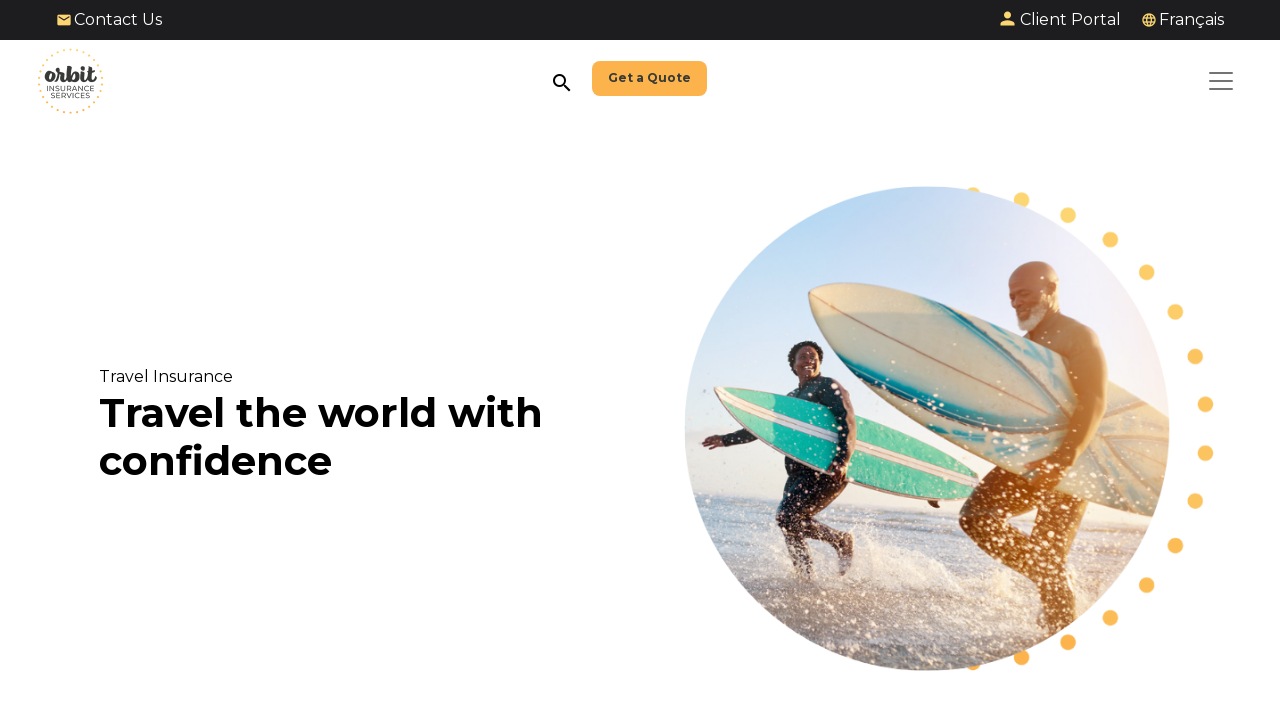

--- FILE ---
content_type: text/html; charset=utf-8
request_url: https://orbitinsuranceservices.ca/travel-insurance
body_size: 24163
content:






<!DOCTYPE html>

<html lang="EN">
<head id="head">
	<!-- Start cookieyes banner -->
		<script id="cookieyes" type="text/javascript" src="https://cdn-cookieyes.com/client_data/a363d434c322fafae30d6e21/script.js"></script>

	<!-- End cookieyes banner -->
	<!-- Google Tag Manager -->
	<script>
		(function (w, d, s, l, i) {
			w[l] = w[l] || []; w[l].push({
				'gtm.start':
					new Date().getTime(), event: 'gtm.js'
			}); var f = d.getElementsByTagName(s)[0],
				j = d.createElement(s), dl = l != 'dataLayer' ? '&l=' + l : ''; j.async = true; j.src =
					'https://www.googletagmanager.com/gtm.js?id=' + i + dl; f.parentNode.insertBefore(j, f);
		})(window, document, 'script', 'dataLayer', 'GTM-KFHCRJR');</script>
	<!-- End Google Tag Manager -->

	<base href="/" />

	<!-- ### META ###-->
	

<meta charset="utf-8" />
<meta name="viewport" content="width=device-width, initial-scale=1">
<meta http-equiv="X-UA-Compatible" content="IE=edge" />
<meta name="google" content="notranslate">
<meta property="og:site_name" content="" />
<meta property="og:title" content="Travel Insurance" />
<meta property="og:type" content="website" />
<meta property="og:url" content="https://www.orbitinsuranceservices.ca/travel-insurance" />
<meta property="og:image" itemprop="image" content="https://www.orbitinsuranceservices.ca/Orbit/media/Images/Logos%20and%20SVG%20Files/Orbit-Logo-EN.png">
<meta property="og:image:type" content="image/png" />
<meta property="og:image:width" content="200" />
<meta property="og:image:height" content="200" />
<meta name="description" content="Travel insurance for single trip, multi-trip, trip cancellation with no age restrictions and coverage for pre-existing conditions at any age. Coverage also available for visitors to Canada." />



<title>Travel Insurance</title>
<link rel="canonical" href="https://orbitinsuranceservices.ca/travel-insurance" />
<link rel="icon" href="/Images/Orbit-Favicon-v3.ico" type="image/x-icon">
<link rel="shortcut icon" href="/Images/Orbit-Favicon-v3.ico" type="image/x-icon">
	<!-- ### META - END ###-->

	<!-- ### FONTS ###-->
	<link rel="preconnect" href="https://fonts.googleapis.com">
<link rel="preconnect" href="https://fonts.gstatic.com" crossorigin>
<link href="https://fonts.googleapis.com/css2?family=Montserrat:ital,wght@0,100;0,200;0,300;0,400;0,500;0,600;0,700;0,800;0,900;1,100;1,200;1,300;1,400;1,500;1,600;1,700;1,800;1,900&family=Open+Sans:ital,wght@0,300;0,400;0,500;0,600;0,700;0,800;1,300;1,400;1,500;1,600;1,700;1,800&display=swap" rel="stylesheet">
<link href="https://fonts.googleapis.com/icon?family=Material+Icons" rel="stylesheet">


	<!-- ### FONTS - END ###-->

	<!-- ### JS ### -->
	


<script src="https://code.jquery.com/jquery-3.6.0.min.js" integrity="sha256-/xUj+3OJU5yExlq6GSYGSHk7tPXikynS7ogEvDej/m4=" crossorigin="anonymous"></script>
<script src="https://cdnjs.cloudflare.com/ajax/libs/jqueryui/1.13.2/jquery-ui.min.js" integrity="sha512-57oZ/vW8ANMjR/KQ6Be9v/+/h6bq9/l3f0Oc7vn6qMqyhvPd1cvKBRWWpzu0QoneImqr2SkmO4MSqU+RpHom3Q==" crossorigin="anonymous" referrerpolicy="no-referrer"></script>
<script src="https://cdn.jsdelivr.net/npm/@popperjs/core@2.9.2/dist/umd/popper.min.js" integrity="sha384-IQsoLXl5PILFhosVNubq5LC7Qb9DXgDA9i+tQ8Zj3iwWAwPtgFTxbJ8NT4GN1R8p" crossorigin="anonymous"></script>
<script src="https://cdn.jsdelivr.net/npm/bootstrap@5.0.2/dist/js/bootstrap.min.js" integrity="sha384-cVKIPhGWiC2Al4u+LWgxfKTRIcfu0JTxR+EQDz/bgldoEyl4H0zUF0QKbrJ0EcQF" crossorigin="anonymous"></script>
<script src="/Scripts/INO/svg-inject.min.js"></script>
<script type="text/javascript">
	jQuery.event.special.touchstart = { setup: function (e, t, s) { t.includes("noPreventDefault") ? this.addEventListener("touchstart", s, { passive: !1 }) : this.addEventListener("touchstart", s, { passive: !0 }) } }, jQuery.event.special.touchmove = { setup: function (e, t, s) { t.includes("noPreventDefault") ? this.addEventListener("touchmove", s, { passive: !1 }) : this.addEventListener("touchmove", s, { passive: !0 }) } };
</script>
<script src="https://cdn.jsdelivr.net/npm/select2@4.1.0-rc.0/dist/js/select2.min.js"></script>


	<!-- ### JS - END ### -->
	<!-- ### CSS ### -->
	
<link href="https://fonts.googleapis.com/icon?family=Material+Icons" rel="stylesheet">
<link href="https://unpkg.com/aos@2.3.1/dist/aos.css" rel="stylesheet">
<link rel="stylesheet" href="https://use.typekit.net/eia0ygw.css">
<link href="https://cdn.jsdelivr.net/npm/bootstrap@5.0.2/dist/css/bootstrap.min.css" rel="stylesheet" integrity="sha384-EVSTQN3/azprG1Anm3QDgpJLIm9Nao0Yz1ztcQTwFspd3yD65VohhpuuCOmLASjC" crossorigin="anonymous">
<link rel="stylesheet" type="text/css" href="https://cdn.jsdelivr.net/npm/slick-carousel@1.8.1/slick/slick.css" />
<link rel="stylesheet" type="text/css" href="https://cdn.jsdelivr.net/npm/slick-carousel@1.8.1/slick/slick-theme.css" />
<link rel="stylesheet" href="https://cdnjs.cloudflare.com/ajax/libs/jquery-datetimepicker/2.5.20/jquery.datetimepicker.min.css" integrity="sha512-f0tzWhCwVFS3WeYaofoLWkTP62ObhewQ1EZn65oSYDZUg1+CyywGKkWzm8BxaJj5HGKI72PnMH9jYyIFz+GH7g==" crossorigin="anonymous" referrerpolicy="no-referrer" />
<link rel="stylesheet" href="https://cdnjs.cloudflare.com/ajax/libs/jqueryui/1.13.2/themes/base/jquery-ui.min.css" integrity="sha512-ELV+xyi8IhEApPS/pSj66+Jiw+sOT1Mqkzlh8ExXihe4zfqbWkxPRi8wptXIO9g73FSlhmquFlUOuMSoXz5IRw==" crossorigin="anonymous" referrerpolicy="no-referrer" />
<link rel="stylesheet" href="https://cdnjs.cloudflare.com/ajax/libs/font-awesome/6.4.2/css/all.min.css" integrity="sha512-z3gLpd7yknf1YoNbCzqRKc4qyor8gaKU1qmn+CShxbuBusANI9QpRohGBreCFkKxLhei6S9CQXFEbbKuqLg0DA==" crossorigin="anonymous" referrerpolicy="no-referrer" />
<link rel="stylesheet" href="/Styles/INO/main.min.css?v=20260119102811">
<link href="//cdn-images.mailchimp.com/embedcode/classic-071822.css" rel="stylesheet" type="text/css">
<style type="text/css">
    #mc_embed_signup {
        background: #fff;
        clear: left;
        font: 14px Helvetica,Arial,sans-serif;
        width: 600px;
    }
</style>
<link href="https://cdn.jsdelivr.net/npm/select2@4.1.0-rc.0/dist/css/select2.min.css" rel="stylesheet" />

	<!-- ### CSS - END ### -->

	

	
	<link href="/_content/Kentico.Content.Web.Rcl/Content/Bundles/Public/systemPageComponents.min.css" rel="stylesheet" />


<script type="text/javascript">!function(T,l,y){var S=T.location,k="script",D="instrumentationKey",C="ingestionendpoint",I="disableExceptionTracking",E="ai.device.",b="toLowerCase",w="crossOrigin",N="POST",e="appInsightsSDK",t=y.name||"appInsights";(y.name||T[e])&&(T[e]=t);var n=T[t]||function(d){var g=!1,f=!1,m={initialize:!0,queue:[],sv:"5",version:2,config:d};function v(e,t){var n={},a="Browser";return n[E+"id"]=a[b](),n[E+"type"]=a,n["ai.operation.name"]=S&&S.pathname||"_unknown_",n["ai.internal.sdkVersion"]="javascript:snippet_"+(m.sv||m.version),{time:function(){var e=new Date;function t(e){var t=""+e;return 1===t.length&&(t="0"+t),t}return e.getUTCFullYear()+"-"+t(1+e.getUTCMonth())+"-"+t(e.getUTCDate())+"T"+t(e.getUTCHours())+":"+t(e.getUTCMinutes())+":"+t(e.getUTCSeconds())+"."+((e.getUTCMilliseconds()/1e3).toFixed(3)+"").slice(2,5)+"Z"}(),iKey:e,name:"Microsoft.ApplicationInsights."+e.replace(/-/g,"")+"."+t,sampleRate:100,tags:n,data:{baseData:{ver:2}}}}var h=d.url||y.src;if(h){function a(e){var t,n,a,i,r,o,s,c,u,p,l;g=!0,m.queue=[],f||(f=!0,t=h,s=function(){var e={},t=d.connectionString;if(t)for(var n=t.split(";"),a=0;a<n.length;a++){var i=n[a].split("=");2===i.length&&(e[i[0][b]()]=i[1])}if(!e[C]){var r=e.endpointsuffix,o=r?e.location:null;e[C]="https://"+(o?o+".":"")+"dc."+(r||"services.visualstudio.com")}return e}(),c=s[D]||d[D]||"",u=s[C],p=u?u+"/v2/track":d.endpointUrl,(l=[]).push((n="SDK LOAD Failure: Failed to load Application Insights SDK script (See stack for details)",a=t,i=p,(o=(r=v(c,"Exception")).data).baseType="ExceptionData",o.baseData.exceptions=[{typeName:"SDKLoadFailed",message:n.replace(/\./g,"-"),hasFullStack:!1,stack:n+"\nSnippet failed to load ["+a+"] -- Telemetry is disabled\nHelp Link: https://go.microsoft.com/fwlink/?linkid=2128109\nHost: "+(S&&S.pathname||"_unknown_")+"\nEndpoint: "+i,parsedStack:[]}],r)),l.push(function(e,t,n,a){var i=v(c,"Message"),r=i.data;r.baseType="MessageData";var o=r.baseData;return o.message='AI (Internal): 99 message:"'+("SDK LOAD Failure: Failed to load Application Insights SDK script (See stack for details) ("+n+")").replace(/\"/g,"")+'"',o.properties={endpoint:a},i}(0,0,t,p)),function(e,t){if(JSON){var n=T.fetch;if(n&&!y.useXhr)n(t,{method:N,body:JSON.stringify(e),mode:"cors"});else if(XMLHttpRequest){var a=new XMLHttpRequest;a.open(N,t),a.setRequestHeader("Content-type","application/json"),a.send(JSON.stringify(e))}}}(l,p))}function i(e,t){f||setTimeout(function(){!t&&m.core||a()},500)}var e=function(){var n=l.createElement(k);n.src=h;var e=y[w];return!e&&""!==e||"undefined"==n[w]||(n[w]=e),n.onload=i,n.onerror=a,n.onreadystatechange=function(e,t){"loaded"!==n.readyState&&"complete"!==n.readyState||i(0,t)},n}();y.ld<0?l.getElementsByTagName("head")[0].appendChild(e):setTimeout(function(){l.getElementsByTagName(k)[0].parentNode.appendChild(e)},y.ld||0)}try{m.cookie=l.cookie}catch(p){}function t(e){for(;e.length;)!function(t){m[t]=function(){var e=arguments;g||m.queue.push(function(){m[t].apply(m,e)})}}(e.pop())}var n="track",r="TrackPage",o="TrackEvent";t([n+"Event",n+"PageView",n+"Exception",n+"Trace",n+"DependencyData",n+"Metric",n+"PageViewPerformance","start"+r,"stop"+r,"start"+o,"stop"+o,"addTelemetryInitializer","setAuthenticatedUserContext","clearAuthenticatedUserContext","flush"]),m.SeverityLevel={Verbose:0,Information:1,Warning:2,Error:3,Critical:4};var s=(d.extensionConfig||{}).ApplicationInsightsAnalytics||{};if(!0!==d[I]&&!0!==s[I]){var c="onerror";t(["_"+c]);var u=T[c];T[c]=function(e,t,n,a,i){var r=u&&u(e,t,n,a,i);return!0!==r&&m["_"+c]({message:e,url:t,lineNumber:n,columnNumber:a,error:i}),r},d.autoExceptionInstrumented=!0}return m}(y.cfg);function a(){y.onInit&&y.onInit(n)}(T[t]=n).queue&&0===n.queue.length?(n.queue.push(a),n.trackPageView({})):a()}(window,document,{
src: "https://js.monitor.azure.com/scripts/b/ai.2.min.js", // The SDK URL Source
crossOrigin: "anonymous", 
cfg: { // Application Insights Configuration
    connectionString: 'InstrumentationKey=fb7a14c8-2fcc-42a6-8b83-6ed86a2a42d2;IngestionEndpoint=https://canadacentral-1.in.applicationinsights.azure.com/;LiveEndpoint=https://canadacentral.livediagnostics.monitor.azure.com/'
}});</script></head>

<body class="notranslate">
	<!-- Google Tag Manager (noscript) -->
	<noscript>
		<iframe src="https://www.googletagmanager.com/ns.html?id=GTM-KFHCRJR"
				height="0" width="0" style="display:none;visibility:hidden"></iframe>
	</noscript>
	<!-- End Google Tag Manager (noscript) -->


	


<div class="app container-fluid single_column_container no_margin_top  no_padding">
	
</div>


	<header id="header" data-ktc-search-exclude>
		<div class="nav-top-bar">
			<div class="phone">
				<a class="contact-us-link" href="/contact-us">Contact Us</a>
			</div>
			<div class="culture-region-container" data-not-from-quebec="Not from Quebec? Click here" data-from-quebec="From Quebec? Click here">
				<div class="culture-select">
					<a class="contact-us-link-mobile" href="/contact-us">Contact Us</a>

						<div style="justify-self: flex-end; line-height: normal">
							<a class="d-md-inline-block client-portal-link" href="/clientportal">Client Portal</a>
						</div>
					<div class="dropdown lang_toggle">
							<!--<a href="#" class="culture-dropdown-toggle culture-select-link english" id="culture-select-link-english" data-bs-toggle="dropdown" aria-haspopup="true">
		English
	</a>
	<ul class="dropdown-menu" aria-labelledby="culture-select-link-english">
		<li><culture-link link-text="Français" culture-name="fr-CA" /></li>
	</ul>-->
	<a href="https://www.orbiteservicesdassurances.ca/assurance-voyage" class="culture-dropdown-toggle culture-select-link">Fran&#xE7;ais</a>

					</div>
				</div>
			</div>
		</div>
        



<nav id="navbar_top" class="navbar navbar-expand-xxl navbar-light bg-light">
        <a class="navbar-brand" href="/" aria-label="Orbit home">
            <img alt="Orbit Navigation Logo orbit-header-logo" style="width:77px;height: 72px;" src="/Orbit/media/Images/Logos%20and%20SVG%20Files/orbit-en-full-logo.png">
        </a>
    <div class="collapse navbar-collapse justify-content-center" id="navbarSupportedContent">
        <ul class="navbar-nav">
                    <li class="nav-item dropdown has-megamenu">
                            <a href="#" class="nav-link dropdown-toggle"><strong>Insurance</strong></a>
                        <div class="dropdown-menu megamenu" role="menu">
                            <div class="row gy-3">

                                    <div class="col-sm-4" style="">
                                            <p class="mega-column-head"><strong>PERSONAL</strong></p>
                                            <a class="dropdown-item" href="/home-insurance">Home, Condo, & Renters</a>
                                            <a class="dropdown-item" href="/mortgage-insurance">Mortgage</a>
                                            <a class="dropdown-item" href="/travel-insurance">Travel</a>
                                    </div>
                                    <div class="col-sm-4" style="">
                                            <p class="mega-column-head"><strong>RECREATION & LEISURE</strong></p>
                                            <a class="dropdown-item" href="/atv-insurance">ATV, Quad & Four-wheeler</a>
                                            <a class="dropdown-item" href="/boat-insurance">Boat & Marine</a>
                                            <a class="dropdown-item" href="/collector-car-insurance">Collector Car</a>
                                            <a class="dropdown-item" href="/cottage-insurance">Cottage & Second Home</a>
                                            <a class="dropdown-item" href="/rv-insurance">RV, Trailer & Motorhome</a>
                                            <a class="dropdown-item" href="/snowmobile-insurance">Snowmobile</a>
                                            <a class="dropdown-item" href="/horse-insurance">Horse</a>
                                    </div>
                                    <div class="col-sm-4" style="">
                                            <p class="mega-column-head"><strong>COMMERCIAL</strong></p>
                                            <a class="dropdown-item" href="/business-insurance">Business</a>
                                    </div>
                                    <div class="col-sm-4" style="margin-top: -4rem;">
                                            <p class="mega-column-head"><strong>VEHICLE</strong></p>
                                            <a class="dropdown-item" href="/auto-insurance">Cars, Trucks, SUVs, & Vans</a>
                                            <a class="dropdown-item" href="/motorcycle-insurance">Motorcycle</a>
                                            <a class="dropdown-item" href="/driving-in-mexico">Vehicle Insurance for Mexico</a>
                                    </div>
                                        <div class="col-sm-4"></div>
                                    <div class="col-sm-4" style="margin-top: -10rem;">
                                            <p class="mega-column-head"><strong>PRIZE</strong></p>
                                            <a class="dropdown-item" href="/hole-in-one">Hole-in-One</a>
                                            <a class="dropdown-item" href="/prize-insurance">Prize Indemnity</a>
                                    </div>
                            </div>
                        </div>
                    </li>
                    <li class="nav-item">
                        <a class="nav-link" href="/claims"><strong>Claims</strong></a>
                    </li>
                    <li class="nav-item dropdown has-megamenu">
                            <a href="#" class="nav-link dropdown-toggle"><strong>Group Insurance</strong></a>
                        <div class="dropdown-menu megamenu" role="menu">
                            <div class="row gy-3">

                                    <div class="col-sm-4" style="">
                                            <a class="dropdown-item" href="/get-group-insurance">Get Group Insurance</a>
                                    </div>
                                    <div class="col-sm-4" style="">
                                            <a class="dropdown-item" href="/group">Find My Group</a>
                                    </div>
                            </div>
                        </div>
                    </li>
                    <li class="nav-item dropdown has-megamenu">
                            <a href="#" class="nav-link dropdown-toggle"><strong>About</strong></a>
                        <div class="dropdown-menu megamenu" role="menu">
                            <div class="row gy-3">

                                    <div class="col-sm-4" style="">
                                            <p class="mega-column-head"><strong>LEARNING CENTRE</strong></p>
                                            <a class="dropdown-item" href="/news-and-tips">News & Tips</a>
                                            <a class="dropdown-item" href="/events">Events</a>
                                    </div>
                                    <div class="col-sm-4" style="">
                                            <p class="mega-column-head"><strong>ORBIT</strong></p>
                                            <a class="dropdown-item" href="/client-portal">Client Portal</a>
                                            <a class="dropdown-item" href="/the-orbit-difference">The Orbit Difference</a>
                                            <a class="dropdown-item" href="/contact-us">Contact Us</a>
                                    </div>
                                    <div class="col-sm-4" style="">
                                            <p class="mega-column-head"><strong>LEGAL</strong></p>
                                            <a class="dropdown-item" href="/accessibility-commitment">The OTIP Group of Companies Accessibility Commitment</a>
                                            <a class="dropdown-item" href="/mandate-form">Electronic Mandate Form</a>
                                            <a class="dropdown-item" href="/disclosure">Financial Disclosure</a>
                                            <a class="dropdown-item" href="/privacy-policy">Privacy Policy</a>
                                            <a class="dropdown-item" href="/terms-and-conditions">Terms and Conditions</a>
                                    </div>
                            </div>
                        </div>
                    </li>
                    <li class="nav-item">
                        <a class="nav-link" href="/find-payee"><strong>Make a Payment</strong></a>
                    </li>
                    <li class="nav-item">
                        <a class="nav-link" href="/careers"><strong>Join Our Team</strong></a>
                    </li>
        </ul>
    </div>

    <ul class="navbar-nav navbar-expand-sm ml-auto sitesearch-culture">
        <li>
            <div class="search-box d-none d-lg-block">
                <input id="txtSearchSite" type="text" class="search-input" placeholder="Search...">
                <a id="btnSiteSearch" class="search-btn" href="#">
                    <!-- Seach Icon -->
                    <span class="material-icons">
                        search
                    </span>
                </a>
            </div>
        </li>
        <li class="nav-item">
            <div class="row">
                <div class="col-12 col-sm-12 col-md-12 col-lg-12 nav-link-container">
                        <a id="quoteLink" class="nav-link nav-link-quote primary-gold-background" href="/get-a-quote"><strong>Get a Quote</strong></a>
                </div>
            </div>
        </li>
    </ul>
    <div>
        <button class="navbar-toggler" type="button" data-bs-toggle="modal" data-bs-target="#navModal" aria-label="Toggle mobile navigation">
            <span class="navbar-toggler-icon"></span>
        </button>
    </div>
</nav>

<!-- Nav Mobile Modal -->
<div class="modal fade" id="navModal" tabindex="-1" aria-labelledby="navModalLabel" aria-hidden="true">
    <div class="modal-dialog">
        <div class="modal-content">
            <div class="modal-header">
                <button type="button" class="btn-close nav-btn-close" data-bs-dismiss="modal" aria-label="Close"></button>
            </div>
            <div class="modal-body">
                <div class="header-content-links-mobile">
                    <div style="padding: 10px 1.25rem;">
                        <div class="search-box-mobile">
                            <input id="txtMobileSearchSite" type="text" class="search-input-mobile" placeholder="Search...">
                            <a id="btnMobileSiteSearch" class="search-btn-mobile" href="#">
                                <!-- Seach Icon -->
                                <span class="material-icons">
                                    search
                                </span>
                            </a>
                        </div>
                    </div>
                    <div>
                        <div class="header-dropdown-link">
                            <div class="accordion accordion-flush" id="accordionFlushNav">
                                        <div class="accordion-item">
                                            <h2 class="accordion-header" id="flush-heading-0-1523">
                                                <button class="accordion-button collapsed" type="button" data-bs-toggle="collapse" data-bs-target="#flush-collapse-0-1523" aria-expanded="false" aria-controls="flush-collapse-0-1523">
                                                    <strong>INSURANCE</strong>
                                                </button>
                                            </h2>
                                            <div id="flush-collapse-0-1523" class="accordion-collapse collapse" aria-labelledby="flush-heading-0-1523">
                                                <div class="accordion-body">
                                                        <ul>
                                                                <li><h6>Personal</h6></li>
                                                                <li><a class="dropdown-item" href="/home-insurance">Home, Condo, & Renters</a></li>
                                                                <li><a class="dropdown-item" href="/mortgage-insurance">Mortgage</a></li>
                                                                <li><a class="dropdown-item" href="/travel-insurance">Travel</a></li>
                                                        </ul>
                                                        <ul>
                                                                <li><h6>Vehicle</h6></li>
                                                                <li><a class="dropdown-item" href="/auto-insurance">Cars, Trucks, SUVs, & Vans</a></li>
                                                                <li><a class="dropdown-item" href="/motorcycle-insurance">Motorcycle</a></li>
                                                                <li><a class="dropdown-item" href="/driving-in-mexico">Vehicle Insurance for Mexico</a></li>
                                                        </ul>
                                                        <ul>
                                                                <li><h6>Recreation & Leisure</h6></li>
                                                                <li><a class="dropdown-item" href="/atv-insurance">ATV, Quad & Four-wheeler</a></li>
                                                                <li><a class="dropdown-item" href="/boat-insurance">Boat & Marine</a></li>
                                                                <li><a class="dropdown-item" href="/collector-car-insurance">Collector Car</a></li>
                                                                <li><a class="dropdown-item" href="/cottage-insurance">Cottage & Second Home</a></li>
                                                                <li><a class="dropdown-item" href="/rv-insurance">RV, Trailer & Motorhome</a></li>
                                                                <li><a class="dropdown-item" href="/snowmobile-insurance">Snowmobile</a></li>
                                                                <li><a class="dropdown-item" href="/horse-insurance">Horse</a></li>
                                                        </ul>
                                                        <ul>
                                                                <li><h6>Commercial</h6></li>
                                                                <li><a class="dropdown-item" href="/business-insurance">Business</a></li>
                                                        </ul>
                                                        <ul>
                                                                <li><h6>Prize</h6></li>
                                                                <li><a class="dropdown-item" href="/hole-in-one">Hole-in-One</a></li>
                                                                <li><a class="dropdown-item" href="/prize-insurance">Prize Indemnity</a></li>
                                                        </ul>
                                                </div>
                                            </div>
                                        </div>
                                        <div class="accordion-item">
                                            <h2 class="accordion-header">
                                                <button class="nav-header-link" type="button">
                                                    <a href="/claims"><strong>CLAIMS</strong></a>
                                                </button>
                                            </h2>
                                        </div>
                                        <div class="accordion-item">
                                            <h2 class="accordion-header" id="flush-heading-2-1528">
                                                <button class="accordion-button collapsed" type="button" data-bs-toggle="collapse" data-bs-target="#flush-collapse-2-1528" aria-expanded="false" aria-controls="flush-collapse-2-1528">
                                                    <strong>GROUP INSURANCE</strong>
                                                </button>
                                            </h2>
                                            <div id="flush-collapse-2-1528" class="accordion-collapse collapse" aria-labelledby="flush-heading-2-1528">
                                                <div class="accordion-body">
                                                        <ul>
                                                                <li><a class="dropdown-item" href="/get-group-insurance">Get Group Insurance</a></li>
                                                        </ul>
                                                        <ul>
                                                                <li><a class="dropdown-item" href="/group">Find My Group</a></li>
                                                        </ul>
                                                </div>
                                            </div>
                                        </div>
                                        <div class="accordion-item">
                                            <h2 class="accordion-header" id="flush-heading-3-1527">
                                                <button class="accordion-button collapsed" type="button" data-bs-toggle="collapse" data-bs-target="#flush-collapse-3-1527" aria-expanded="false" aria-controls="flush-collapse-3-1527">
                                                    <strong>ABOUT</strong>
                                                </button>
                                            </h2>
                                            <div id="flush-collapse-3-1527" class="accordion-collapse collapse" aria-labelledby="flush-heading-3-1527">
                                                <div class="accordion-body">
                                                        <ul>
                                                                <li><h6>Learning Centre</h6></li>
                                                                <li><a class="dropdown-item" href="/news-and-tips">News & Tips</a></li>
                                                                <li><a class="dropdown-item" href="/events">Events</a></li>
                                                        </ul>
                                                        <ul>
                                                                <li><h6>Orbit</h6></li>
                                                                <li><a class="dropdown-item" href="/client-portal">Client Portal</a></li>
                                                                <li><a class="dropdown-item" href="/the-orbit-difference">The Orbit Difference</a></li>
                                                                <li><a class="dropdown-item" href="/contact-us">Contact Us</a></li>
                                                        </ul>
                                                        <ul>
                                                                <li><h6>Legal</h6></li>
                                                                <li><a class="dropdown-item" href="/accessibility-commitment">The OTIP Group of Companies Accessibility Commitment</a></li>
                                                                <li><a class="dropdown-item" href="/mandate-form">Electronic Mandate Form</a></li>
                                                                <li><a class="dropdown-item" href="/disclosure">Financial Disclosure</a></li>
                                                                <li><a class="dropdown-item" href="/privacy-policy">Privacy Policy</a></li>
                                                                <li><a class="dropdown-item" href="/terms-and-conditions">Terms and Conditions</a></li>
                                                        </ul>
                                                </div>
                                            </div>
                                        </div>
                                        <div class="accordion-item">
                                            <h2 class="accordion-header">
                                                <button class="nav-header-link" type="button">
                                                    <a href="/find-payee"><strong>MAKE A PAYMENT</strong></a>
                                                </button>
                                            </h2>
                                        </div>
                                        <div class="accordion-item">
                                            <h2 class="accordion-header">
                                                <button class="nav-header-link" type="button">
                                                    <a href="/careers"><strong>JOIN OUR TEAM</strong></a>
                                                </button>
                                            </h2>
                                        </div>
                            </div>
                        </div>
                    </div>
                    <div class="phone">
                        <p>
                            <a href="/contact-us">Contact Us</a>
                        </p>
                    </div>
                        <div class="orbit-portal-container" style="line-height:normal">
                            <a class="orbit-portal-icon" href="/clientportal">Client Portal</a>
                        </div>
                </div>
            </div>
            <div class="modal-footer">

                    <a href="https://www.orbiteservicesdassurances.ca/assurance-voyage" class="culture-dropdown-toggle culture-select-link">Fran&#xE7;ais</a>
            </div>
        </div>
    </div>
</div>

<script type="text/javascript" src="/Scripts/INO/SiteSearchResults.min.js?v=20260119102811"></script>
<script type="text/javascript">
    $(document).ready(function () {

        $('.nav-item.dropdown .dropdown-toggle').on('focus', function (event) {
            $(this).parent().addClass('show');
            $(this).next('.dropdown-menu').addClass('show');
        }).on('keydown', function (event) {
            if (event.key === "Tab") {
                event.preventDefault();
                $(this).next('.dropdown-menu').find('.dropdown-item:first').focus();
            }
        });

        $('.nav-item.dropdown').on('keydown', '.dropdown-item', function (event) {
            if (event.key === "Tab" && event.shiftKey) {
                if ($(this).parent().is(':first-child') && $(this).is(':first-child')) {
                    event.preventDefault();
                    $(this).closest('.dropdown-menu').removeClass('show');
                    $(this).closest('.dropdown').removeClass('show');
                    $(this).closest('.dropdown').find('.dropdown-toggle').focus();
                } else {
                    event.preventDefault();
                    let $prev = $(this).prev('.dropdown-item');
                    if ($prev.length) {
                        $prev.focus();
                    } else {
                        $(this).parent().prev().find('.dropdown-item:last').focus();
                    }
                }
            } else if (event.key === "Tab") {
                event.preventDefault();
                let $next = $(this).next('.dropdown-item');
                if ($next.length) {
                    $next.focus();
                } else {
                    let $nextParentItem = $(this).parent().next().find('.dropdown-item:first');
                    if ($nextParentItem.length) {
                        $nextParentItem.focus();
                    } else {
                        $(this).closest('.dropdown-menu').removeClass('show');
                        $(this).closest('.dropdown').removeClass('show');
                        let $nextLink = $(this).closest('.nav-item').next('.nav-item').find('.nav-link');
                        if ($nextLink.length) {
                            $nextLink.focus();
                        } else {
                            $(this).closest('.dropdown-menu').removeClass('show');
                            $(this).closest('.dropdown').removeClass('show');
                        }
                    }
                }
            }
        });

        // Close the dropdown when Shift+Tab is pressed on the first dropdown item.
        $('.nav-item.dropdown .dropdown-menu .dropdown-item:first').on('keydown', function (event) {
            if (event.key === "Tab" && event.shiftKey) {
                $(this).closest('.dropdown-menu').removeClass('show');
                $(this).closest('.dropdown').removeClass('show');
            }
        });

        $('.nav-item.dropdown .dropdown-toggle').on('blur', function (e) {
            var dropdownParent = $(this).parent();

            // Delay the function execution to ensure that the browser has time to give focus to the next element
            setTimeout(function () {
                // Check if the currently focused element is inside the current dropdown menu. If not, close the menu.
                if (!dropdownParent.find(':focus').length) {
                    dropdownParent.removeClass('show');
                    dropdownParent.find('.dropdown-menu').removeClass('show');
                }
            }, 10);
        });

        $('.nav-item.dropdown .dropdown-item').on('blur', function (e) {
            var dropdownParent = $(this).closest('.dropdown');

            // Delay the function execution to ensure that the browser has time to give focus to the next element
            setTimeout(function () {
                // Check if the currently focused element is inside the current dropdown menu. If not, close the menu.
                if (!dropdownParent.find(':focus').length) {
                    dropdownParent.removeClass('show');
                    dropdownParent.find('.dropdown-menu').removeClass('show');
                }
            }, 10);
        });

        sitesearchculture = 'en-CA';
        sitesearchurl = '/ino_search/sitesearch';
        SetupSiteSearch();
        SetupSiteSearchMobile()
    });

    document.addEventListener("DOMContentLoaded", function () {
        var region = getCookie("region");
        var nodeId = 1371; 
        var currentCulture = 'en-CA';
        if ((currentCulture.toLowerCase() !== "fr-ca" ||  region !== "QC") && nodeId === 1785) {
            var quoteLink = document.getElementById("quoteLink");
            if (quoteLink) {
                quoteLink.href = "https://myaviva.avivainsurance.ca/ls/id/49d910d807730670b53fcd39fdf2be17";
                quoteLink.target = "_blank";
            }
        } 
        if (nodeId === 1316) {
            var quoteLink = document.getElementById("quoteLink");
            if (quoteLink) {
                quoteLink.href = "#orbit-quote-get";
            }
        }

        if ((region === "QC" || currentCulture.toLowerCase() == "fr-ca") && nodeId === 1785) {
            var links = document.body.getElementsByTagName('a');
            for (var i = 0; i < links.length; i++) {
                var linkTextLower = links[i].textContent.toLowerCase();
                if (linkTextLower.includes('get a quote')) {
                    links[i].href = '/get-a-quote';
                    links[i].target = '_self';
                } else if (linkTextLower.includes('obtenez une soumission')) {
                    links[i].href = '/soumission';
                    links[i].target = '_self';
                }
            }
        }
    });

    function getCookie(name) {
        var nameEQ = name + "=";
        var ca = document.cookie.split(';');
        for (var i = 0; i < ca.length; i++) {
            var c = ca[i];
            while (c.charAt(0) === ' ') c = c.substring(1, c.length);
            if (c.indexOf(nameEQ) === 0) return c.substring(nameEQ.length, c.length);
        }
        return null;
    }

</script>


	</header>

	





<div class="app container-fluid single_column_container no_margin_top  no_padding">
	







    <div class="fr-view">
        <div class="orbit-banner-container"><div class="grid-slide-outer"><div class="slide grid-slide"><div class="slide-cta-info orange"><p>Travel Insurance</p><h2><strong>Travel the world with confidence</strong></h2></div><div class="slide-cta-image img-reverse"><div><img src="/Orbit/media/Images/Travel%20Insurance/Happy-couple-on-vacation.png" alt="A Black couple in their early 50's running in the surf, carrying surfboards under their arms." class="fr-fic fr-dii"></div></div></div></div></div>
    </div>


    












		<div class="anchor_target" id="travel" data-linktext="travel"></div>

    









<div class="app">
	<div class="widget-spacer"></div>

		<div class="img-zag-container" data-aos="fade-down">
			<div class="zag-col-one">
				<div class="zag-col-info">
					<h4><strong>Things to consider when selecting a travel provider</strong></h4>
					<p><p><br></p><p>Whether you’re heading out on your first big trip, or are a frequent traveler for fun, we’ve got you covered! At Orbit, we’ll help to find the best plan for you, whatever your travel needs may be.</p><p><br></p><p><strong>Are you a snowbird, over the age of 60 or a U.S. traveler?&nbsp;</strong></p><p><br></p><p>Orbit offers tailored travel insurance with Blue Cross to meet your needs. Explore your coverage options today!&nbsp;</p><p><br></p><p>Please call <a href="tel:+1844-995-2270" style="padding: unset; background-color: unset; margin-top: unset"><strong>844-995-2270</strong></a> to get a quote from Blue Cross. If you are located in Ontario or Quebec, <a href="https://travelinsurance.bluecross.ca/?repres=22923" class="custom-button bg_color_yellow">visit Blue Cross online to get a quote</a></p><p><br></p><p><br></p><p><strong>Are you looking to travel for adventure or sports?</strong></p><p><br></p><p>Explore the travel insurance options with TuGo to help make sure you’ve covered for your next trip.</p><p><a href="https://shop.tugo.com/store/TWI001" class="custom-button bg_color_yellow">Visit TuGo to get a quote</a></p></p>
				</div>
				<div class="zag-col-img">
					<div class="first-img">
						<img class="zag-col-img-first" src="/Orbit/media/Images/Travel%20Insurance/Travel-Ins-Block-2-Image.jpg" alt="A woman hiking on a mountain" loading="lazy">
						<div class="img-dot-style-bottom">
							<img alt="" src="/Orbit/media/Images/Logos%20and%20SVG%20Files/Orbit-FullLogoEN-RGB.svg" class="style-dots" />
						</div>
					</div>
				</div>
			</div>
			<div class="zag-col-two">
				<div class="zag-col-img">
					<div class="second-img">
						<img class="zag-col-img-second" src="/Orbit/media/Images/Travel%20Insurance/Travel-Ins-Block-1-Image.jpg" alt="An active senior couple hiking with walking sticks" loading="lazy">
						<div class="img-dot-style">
							<img alt="" src="/Orbit/media/Images/Logos%20and%20SVG%20Files/Orbit-FullLogoEN-RGB.svg" class="style-dots" />
						</div>
					</div>
				</div>
				<div class="zag-col-info">
					<h4><strong>Who are Blue Cross and TuGo and why do we work with them?</strong></h4>
					<p><p><br></p><p>Blue Cross will be there to guide you at every step of your journey, anywhere in the world, with their simple and flexible travel insurance options.</p><p><br></p><p>Please call&nbsp;<a href="tel:+1-844-995-2270" style="padding: unset; background-color: unset; margin-top: unset"><strong>844-995-2270</strong></a> to get a quote from Blue Cross. If you are located in Ontario or Quebec,&nbsp;<a href="https://travelinsurance.bluecross.ca/?repres=22923" class="custom-button bg_color_yellow">visit Blue Cross online to get a quote</a></p><p><br></p><p>TuGo is an insurer that specializes in products and services that enhance and enable the travel of Canadians.&nbsp;</p><p><br></p><p><a href="https://shop.tugo.com/store/TWI001" class="custom-button bg_color_yellow">Visit TuGo to get a quote</a></p><p><br></p><p>We worked hard to find expert travel insurance brokerages to partner with. We needed someone we could trust to help our clients get the travel coverage they need at great rates, and we found it with Blue Cross and TuGo.</p></p>
				</div>
			</div>
		</div>
</div>



<script type="text/javascript">
	$(document).ready(function () {
		$('.zag-btn-one').click(function (e) {
			if ($('.zag-btn-one').attr("href").indexOf("#") > -1) {
				$('.zag-btn-one').addClass("jumpSection")
			}
		})

		$('.zag-btn-two').click(function (e) {
			if ($('.zag-btn-two').attr("href").indexOf("#") > -1) {
				$('.zag-btn-two').addClass("jumpSection")
			}
		})
	});
</script>
    









<div class="app">
	<div class="widget-spacer"></div>

		<div class="img-zag-container" data-aos="fade-down">
			<div class="zag-col-one">
				<div class="zag-col-info">
					<h4><strong>Travel Insurance</strong></h4>
					<p><p><br></p><p>Nothing should take you away from enjoying your vacation. If you experience misadventure on your travels, you want to be backed with coverage that’s there when you need it.&nbsp;</p><p><br></p><p>Make sure your travel is worry-free with our trusted partners Blue Cross and TuGo.&nbsp;</p><p><br></p><p><br></p></p>
				</div>
				<div class="zag-col-img">
					<div class="first-img">
						<img class="zag-col-img-first" src="/Orbit/media/Images/Travel%20Insurance/traveling-in-a-new-city.jpg" alt="An Asian man in his mid-20&#x27;s takes in the architecture on his vacation." loading="lazy">
						<div class="img-dot-style-bottom">
							<img alt="" src="/Orbit/media/Images/Logos%20and%20SVG%20Files/Orbit-FullLogoEN-RGB.svg" class="style-dots" />
						</div>
					</div>
				</div>
			</div>
			<div class="zag-col-two">
				<div class="zag-col-img">
					<div class="second-img">
						<img class="zag-col-img-second" src="/Orbit/media/Images/Travel%20Insurance/Friends-traveling-together.jpg" alt="Two friends walk along the canal, laughing and enjoying local delicacies while on vacation. " loading="lazy">
						<div class="img-dot-style">
							<img alt="" src="/Orbit/media/Images/Logos%20and%20SVG%20Files/Orbit-FullLogoEN-RGB.svg" class="style-dots" />
						</div>
					</div>
				</div>
				<div class="zag-col-info">
					<h4><strong>Travel with Orbit. Travel worry-free.</strong></h4>
					<p><p><br></p><p>Whether you need coverage for a single trip or multiple trips, our partners at Blue Cross and TuGo can help, regardless of your age and current health.&nbsp;</p><p><br></p><p>Coverage for trip cancellation and trip interruption are also available.&nbsp;</p><p><br></p><p>There’s even insurance to protect visitors to Canada from the costs of an unexpected medical emergency.</p><p><br></p></p>
				</div>
			</div>
		</div>
</div>



<script type="text/javascript">
	$(document).ready(function () {
		$('.zag-btn-one').click(function (e) {
			if ($('.zag-btn-one').attr("href").indexOf("#") > -1) {
				$('.zag-btn-one').addClass("jumpSection")
			}
		})

		$('.zag-btn-two').click(function (e) {
			if ($('.zag-btn-two').attr("href").indexOf("#") > -1) {
				$('.zag-btn-two').addClass("jumpSection")
			}
		})
	});
</script>
    









	 <div class="spacer_container "></div>

    







        <div class="orbit-accordion widget-spacer" data-aos="fade-down">
            <h2><strong>Questions about insuring your travel plans?</strong></h2>

            <div class="accordion" id="accordionPanelsStayOpenOrbit">

                    <div class="accordion-item">
                        <h3 class="accordion-header" id="panelsStayOpen-heading-0-1375-">
                            <button class="accordion-button " type="button" data-bs-toggle="collapse" data-bs-target="#panelsStayOpen-collapse-0-1375-" aria-expanded="true" aria-controls="panelsStayOpen-collapse-0-1375-">
                                <strong>Do you have to have travel insurance? </strong>
                            </button>
                        </h3>
                        <div id="panelsStayOpen-collapse-0-1375-" class="accordion-collapse collapse show" aria-labelledby="panelsStayOpen-heading-0-1375-">
                            <div class="accordion-body">
                               You may not be required to have to have travel insurance depending on where you&rsquo;re going, but it&rsquo;s a good idea to protect your investment and yourself. An unexpected illness can leave you with a huge medical bill. Trip cancelation insurance protects against losing your vacation investment if you have to cancel your trip. Our partners at Blue Cross and TuGo<strong> </strong>are ready to help.
                            </div>
                        </div>
                    </div>
                    <div class="accordion-item">
                        <h3 class="accordion-header" id="panelsStayOpen-heading-1-1376-">
                            <button class="accordion-button collapsed" type="button" data-bs-toggle="collapse" data-bs-target="#panelsStayOpen-collapse-1-1376-" aria-expanded="true" aria-controls="panelsStayOpen-collapse-1-1376-">
                                <strong>What does travel insurance cover? </strong>
                            </button>
                        </h3>
                        <div id="panelsStayOpen-collapse-1-1376-" class="accordion-collapse collapse " aria-labelledby="panelsStayOpen-heading-1-1376-">
                            <div class="accordion-body">
                               <div paraeid="{a8221fd5-45dd-4960-934f-b27b540b0395}{213}" paraid="831568193">Travel insurance can cover:<br />
&nbsp;</div>

<ul>
	<li paraeid="{a8221fd5-45dd-4960-934f-b27b540b0395}{213}" paraid="831568193">Medical emergencies&nbsp;</li>
	<li paraeid="{a8221fd5-45dd-4960-934f-b27b540b0395}{213}" paraid="831568193">Trip interruption&nbsp;</li>
	<li paraeid="{a8221fd5-45dd-4960-934f-b27b540b0395}{213}" paraid="831568193">Trip cancellation&nbsp;</li>
	<li paraeid="{a8221fd5-45dd-4960-934f-b27b540b0395}{213}" paraid="831568193">Accidental death&nbsp;</li>
	<li paraeid="{a8221fd5-45dd-4960-934f-b27b540b0395}{213}" paraid="831568193">Baggage coverage&nbsp;</li>
	<li paraeid="{a8221fd5-45dd-4960-934f-b27b540b0395}{213}" paraid="831568193">Rental car protection&nbsp;</li>
</ul>

<div paraeid="{a8221fd5-45dd-4960-934f-b27b540b0395}{213}" paraid="831568193"><br />
It all depends on what you need. Our partners at Blue Cross and TuGo also offer great travel insurance bundles, with and without medical coverage.<br />
<br />
Please call&nbsp;<strong><a href="tel:+1-844-995-2270">1-844-995-2270</a></strong>&nbsp;to get a quote from Blue Cross. If you are located in Ontario or Quebec,&nbsp;<strong><a href="https://travelinsurance.bluecross.ca/?repres=22923">visit Blue Cross online to get a quote</a>.</strong><br />
<br />
<a href="https://shop.tugo.com/store/TWI001/en" target="_blank"><strong>Visit TuGo to get a quote</strong></a>.</div>

                            </div>
                        </div>
                    </div>

			</div>
		</div>




    







<div class="footer-cta footer-cta-orange">
    <div class="footer-cta-container">
        <div class="footer-cta-content">
            <h2><strong>Discover service that revolves around you</strong></h2>
            <p></p>
        </div>
        <div class="footer-cta-btn">
            <a href="https://orbitinsuranceservices.ca/get-a-quote">Get a Quote</a>
        </div>
    </div>
</div>
    


</div>

	







<div class="get-a-quote-modal modal fade" id="modal-b234da47-d628-4063-a7bd-4648842e631f" tabindex="-1" aria-labelledby="modalLabel-b234da47-d628-4063-a7bd-4648842e631f" aria-hidden="true">
    <div class="get-a-quote-modal-dialog modal-dialog modal-fullscreen-sm-down modal-lg modal-dialog-centered">
        <div class="get-a-quote-modal-content modal-content rounded-4 border-0">
            <div class="get-a-quote-modal-body modal-body d-flex flex-column align-items-center justify-content-center">
                <!-- Close Button -->
                <button type="button" class="btn-close position-absolute top-0 end-0 m-3" data-bs-dismiss="modal" aria-label="Close"></button>

                <!-- Step 1: Icons Grid -->
                <div class="get-a-quote-modal-container container">
                    <div class="mt-sm-5 mb-5">
                        <h2 class="text-center"><strong>Get a Quote</strong></h2>
                    </div>

                    <!-- Insurance Options Grid -->
                    <div class="get-a-quote-modal-row row row-cols-2 row-cols-md-3 row-cols-lg-4 g-3 g-md-4">
                            <div class="get-a-quote-modal-col col text-center">
                                <a href="javascript:void(0);" class="text-decoration-none"
                                   onclick="showForm(event, '1', 'Home, Condo, &amp; Renters', 'https://www.orbitinsuranceservices.ca/home-insurance', 'False')">
                                    <div class="get-a-quote-modal-icon-circle bg-warning mb-2">
                                        <img src="/getmedia/710a73c5-24da-4e81-bc84-671fe4ee1717/Orbit-Website-Icons-(23x22)-Home.svg?ext=.svg" alt="Home, Condo, &amp; Renters" class="text-dark" />
                                    </div>
                                    <div class="get-a-quote-modal-icon-label">Home, Condo, &amp; Renters</div>
                                    <input type="hidden" class="insurance-text" value="Home insurance can range in price based on a variety of factors, such as location, claims, and when updates were last made to the heating, plumbing, wiring, and roof." />
                                </a>
                            </div>
                            <div class="get-a-quote-modal-col col text-center">
                                <a href="javascript:void(0);" class="text-decoration-none"
                                   onclick="showForm(event, '5', 'Cars, Trucks, SUVs, &amp; Vans', 'https://www.orbitinsuranceservices.ca/auto-insurance', 'False')">
                                    <div class="get-a-quote-modal-icon-circle bg-warning mb-2">
                                        <img src="/getmedia/fa3615a6-cd22-4f5d-8a94-3e4ccd91f582/Orbit-Website-Icons-(23x22)-Auto.svg?ext=.svg" alt="Cars, Trucks, SUVs, &amp; Vans" class="text-dark" />
                                    </div>
                                    <div class="get-a-quote-modal-icon-label">Cars, Trucks, SUVs, &amp; Vans</div>
                                    <input type="hidden" class="insurance-text" value="Auto insurance can range in price based on a variety of factors, such as location, years licensed, claims/conviction history, and continuous insurance experience." />
                                </a>
                            </div>
                            <div class="get-a-quote-modal-col col text-center">
                                <a href="javascript:void(0);" class="text-decoration-none"
                                   onclick="showForm(event, '23', 'Boat &amp; Marine', 'https://www.orbitinsuranceservices.ca/boat-insurance', 'False')">
                                    <div class="get-a-quote-modal-icon-circle bg-warning mb-2">
                                        <img src="/getmedia/4a0ceeed-b1c9-4c4d-8e16-9c2c1390c95e/Orbit-Website-Icons-(23x22)-Boat.svg?ext=.svg" alt="Boat &amp; Marine" class="text-dark" />
                                    </div>
                                    <div class="get-a-quote-modal-icon-label">Boat &amp; Marine</div>
                                    <input type="hidden" class="insurance-text" value="Boat insurance can range in price based on a variety of factors, such as the type of boat, value of the vessel, and years of experience." />
                                </a>
                            </div>
                            <div class="get-a-quote-modal-col col text-center">
                                <a href="javascript:void(0);" class="text-decoration-none"
                                   onclick="showForm(event, '7', 'Business', 'https://www.orbitinsuranceservices.ca/business-insurance', 'False')">
                                    <div class="get-a-quote-modal-icon-circle bg-warning mb-2">
                                        <img src="/getmedia/86daf754-5ca4-4ac9-aece-999691f0f7da/Orbit-Website-Icons-(23x22)-Business.svg?ext=.svg" alt="Business" class="text-dark" />
                                    </div>
                                    <div class="get-a-quote-modal-icon-label">Business</div>
                                    <input type="hidden" class="insurance-text" value="Commercial or business insurance can range in price based on a variety of factors, such as the class of business, if you&amp;rsquo;ve held prior commercial insurance, and the type of commercial operation." />
                                </a>
                            </div>
                            <div class="get-a-quote-modal-col col text-center">
                                <a href="javascript:void(0);" class="text-decoration-none"
                                   onclick="showForm(event, '15', 'Collector Car', 'https://www.orbitinsuranceservices.ca/collector-car-insurance', 'False')">
                                    <div class="get-a-quote-modal-icon-circle bg-warning mb-2">
                                        <img src="/getmedia/83ed0207-d763-4d4d-a9ce-0c45dd81a5d1/Orbit-Website-Icons-(23x22)-Collector.svg?ext=.svg" alt="Collector Car" class="text-dark" />
                                    </div>
                                    <div class="get-a-quote-modal-icon-label">Collector Car</div>
                                    <input type="hidden" class="insurance-text" value="Collector Car insurance can range in price based on a variety of factors, such as value of the vehicle, vehicle usage, and storage location." />
                                </a>
                            </div>
                            <div class="get-a-quote-modal-col col text-center">
                                <a href="javascript:void(0);" class="text-decoration-none"
                                   onclick="showForm(event, '21', 'Hole-in-One', 'https://www.orbitinsuranceservices.ca/hole-in-one', 'False')">
                                    <div class="get-a-quote-modal-icon-circle bg-warning mb-2">
                                        <img src="/getmedia/bebc88d9-be05-48da-8df3-a4e29ed908f7/Orbit-Website-Icons-(23x22)-Prize-Indemnity.svg?ext=.svg" alt="Hole-in-One" class="text-dark" />
                                    </div>
                                    <div class="get-a-quote-modal-icon-label">Hole-in-One</div>
                                    <input type="hidden" class="insurance-text" value="Prize Indemnity insurance can range in price based on a variety of factors, such as desired prize value, event type, and number of entries/participants." />
                                </a>
                            </div>
                            <div class="get-a-quote-modal-col col text-center">
                                <a href="javascript:void(0);" class="text-decoration-none"
                                   onclick="showForm(event, '6', 'Motorcycle', 'https://www.orbitinsuranceservices.ca/motorcycle-insurance', 'False')">
                                    <div class="get-a-quote-modal-icon-circle bg-warning mb-2">
                                        <img src="/getmedia/dcc63f35-3bdb-4224-afd9-73d889a51416/Orbit-Website-Icons-(23x22)-Motorcycle.svg?ext=.svg" alt="Motorcycle" class="text-dark" />
                                    </div>
                                    <div class="get-a-quote-modal-icon-label">Motorcycle</div>
                                    <input type="hidden" class="insurance-text" value="Motorcycle insurance can range in price based on a variety of factors, such as type of license, location, and continuous insurance experience." />
                                </a>
                            </div>
                            <div class="get-a-quote-modal-col col text-center">
                                <a href="javascript:void(0);" class="text-decoration-none"
                                   onclick="showForm(event, '29', 'Motorhome', 'https://www.orbitinsuranceservices.ca/motorhome', 'False')">
                                    <div class="get-a-quote-modal-icon-circle bg-warning mb-2">
                                        <img src="/getmedia/9b395517-affe-4016-ac38-f5e15fefbed5/Orbit-Website-Icons-(23x22)-RV-Class-A.svg?ext=.svg" alt="Motorhome" class="text-dark" />
                                    </div>
                                    <div class="get-a-quote-modal-icon-label">Motorhome</div>
                                    <input type="hidden" class="insurance-text" value="RV, motorhome, or trailer insurance can range in price based on a variety of factors, such as value, length, and age of the unit." />
                                </a>
                            </div>
                            <div class="get-a-quote-modal-col col text-center">
                                <a href="javascript:void(0);" class="text-decoration-none"
                                   onclick="showForm(event, '14', 'RV &amp; Trailer', 'https://www.orbitinsuranceservices.ca/rv-trailer', 'False')">
                                    <div class="get-a-quote-modal-icon-circle bg-warning mb-2">
                                        <img src="/getmedia/339f35c5-86c4-4103-9658-8d334401d018/Orbit-Website-Icons-(23x22)-RV.svg?ext=.svg" alt="RV &amp; Trailer" class="text-dark" />
                                    </div>
                                    <div class="get-a-quote-modal-icon-label">RV &amp; Trailer</div>
                                    <input type="hidden" class="insurance-text" value="RV, motorhome, or trailer insurance can range in price based on a variety of factors, such as value, length, and age of the unit." />
                                </a>
                            </div>
                            <div class="get-a-quote-modal-col col text-center">
                                <a href="javascript:void(0);" class="text-decoration-none"
                                   onclick="showForm(event, '24', 'Travel', 'https://www.orbitinsuranceservices.ca/travel-insurance', 'True')">
                                    <div class="get-a-quote-modal-icon-circle bg-warning mb-2">
                                        <img src="/getmedia/a6c728b8-9b4d-4b4d-88ee-95f716bab36d/Orbit-Website-Icons-(23x22)-Travel.svg?ext=.svg" alt="Travel" class="text-dark" />
                                    </div>
                                    <div class="get-a-quote-modal-icon-label">Travel</div>
                                    <input type="hidden" class="insurance-text" value="" />
                                </a>
                            </div>
                            <div class="get-a-quote-modal-col col text-center">
                                <a href="javascript:void(0);" class="text-decoration-none"
                                   onclick="showForm(event, '4', 'Vehicle Insurance for Mexico', 'https://www.orbitinsuranceservices.ca/driving-in-mexico', 'False')">
                                    <div class="get-a-quote-modal-icon-circle bg-warning mb-2">
                                        <img src="/getmedia/e5e24907-fe29-48d7-95db-1cb81586a3f2/VehicleInsuranceMexico_Icon_23x22-1.svg?ext=.svg" alt="Vehicle Insurance for Mexico" class="text-dark" />
                                    </div>
                                    <div class="get-a-quote-modal-icon-label">Vehicle Insurance for Mexico</div>
                                    <input type="hidden" class="insurance-text" value="Vehicle Insurance for Mexico can range in price based on a variety of factors, such as the vehicle&amp;rsquo;s year, the value of the vehicle, and the number of days in Mexico.&amp;nbsp;&amp;nbsp;&amp;nbsp;" />
                                </a>
                            </div>
                        <!-- Other -->
                        <div class="col text-center">
                            <a href="javascript:void(0);" class="text-decoration-none" onclick="showForm(event, 'Other', 'Other', '', '')">
                                <div class="get-a-quote-modal-icon-circle bg-warning mb-2">
                                    <img src="/Orbit/media/Images/SVG%20icon%20elements/other-icon.svg" alt="Other" class="text-dark" />
                                </div>
                                <div>Other</div>
                            </a>
                        </div>
                    </div>
                </div>

                <form id="quoteForm" style="display:none;max-width:500px;" onsubmit="return handleFormSubmit(event)">
                    <div class="mb-5">
                        <h2 class="text-center"><strong id="quoteFormTitle">Get a Quote</strong></h2>
                    </div>
                    <input type="hidden" id="insuranceProductId" name="InsuranceProductId" value="" />
                    <div class="mb-3">
                        <label for="province" class="form-label"><strong>Province or Territory</strong></label>
                        <p>Where do you live?</p>
                        <select id="province" class="form-select" required data-parsley-required-message='Required' name="Province"><option value="">Select</option>
<option value="9">AB</option>
<option value="10">BC</option>
<option value="7">MB</option>
<option value="4">NB</option>
<option value="1">NL</option>
<option value="3">NS</option>
<option value="12">NT</option>
<option value="13">NU</option>
<option value="6">ON</option>
<option value="2">PE</option>
<option value="5">QC</option>
<option value="8">SK</option>
<option value="11">YT</option>
</select>
                    </div>

                    <div class="mb-3">
                        <label for="groupMember" class="form-label"><strong>Group Members</strong></label>
                        <p>Let us know if you&#x2019;re the member of a group - you may be eligible to receive exclusive discounts!</p>
                        <select id="groupMember" class="form-select" required data-parsley-required-message='Required' data-parsley-errors-container="#modal-group-error-container" name="GroupMember">
                                    <option value="">Select</option>
                                    <option value="na">Not Applicable</option>
                                    <option value="240">Action on Smoking &amp; Health</option>
                                    <option value="241">ADP Canada</option>
                                    <option value="242">ADT Security Services Canada Ontario</option>
                                    <option value="225">Air Canada</option>
                                    <option value="226">Air Canada Retirees</option>
                                    <option value="227">Air Canada Rouge</option>
                                    <option value="228">Air Canada Vacations</option>
                                    <option value="244">Alberta Alumni (Affinity)</option>
                                    <option value="245">Alberta Architect&#x27;s Association</option>
                                    <option value="246">Alberta College of Paramedics</option>
                                    <option value="247">Alberta Dental Association</option>
                                    <option value="248">Alberta Fire Chiefs Association</option>
                                    <option value="249">Alberta Health Professionals &amp; Clinical Staff</option>
                                    <option value="250">Alberta Health Services Retirees</option>
                                    <option value="251">Albian Sands</option>
                                    <option value="252">APSAR (retiree Fed Govt &amp; Fed Govt non PSAC over 50)</option>
                                    <option value="229">ARTA - Education Sector</option>
                                    <option value="253">Association of Administrative Assistants</option>
                                    <option value="254">Association of Consulting Engineering Companies  (ACEC)</option>
                                    <option value="255">BDI Canada Incorporated</option>
                                    <option value="256">Benefits Alliance Group</option>
                                    <option value="237">Bluewater Health</option>
                                    <option value="235">BOOM Group</option>
                                    <option value="258">Broadridge</option>
                                    <option value="236">Calgary Police Association</option>
                                    <option value="239">Camping Qu&#xE9;bec</option>
                                    <option value="259">Cansel Service Equipment Inc.</option>
                                    <option value="124">Canstar Restorations DKI</option>
                                    <option value="260">Carrier Canada</option>
                                    <option value="261">CBI Health Group</option>
                                    <option value="262">CBI Limited</option>
                                    <option value="270">Chartered Professional Accountants of AB  (CPA)</option>
                                    <option value="271">Chartered Professional Accountants of BC  (CPA)</option>
                                    <option value="224">Children&#x27;s Hospital of Eastern Ontario  (CHEO)</option>
                                    <option value="264">City of Ft McMurray - Wood Buffalo</option>
                                    <option value="132">City of Markham</option>
                                    <option value="356">City of Ottawa run Long Term Care homes</option>
                                    <option value="265">City of Port Coquitlam</option>
                                    <option value="230">Club 63</option>
                                    <option value="267">Coretec</option>
                                    <option value="269">Covanta Canada</option>
                                    <option value="133">Crawford &amp; Company</option>
                                    <option value="223">CUPE 503 &#x2013; City of Ottawa</option>
                                    <option value="273">Deloitte - Atlantic (hab only)</option>
                                    <option value="274">Deloitte - Ontario</option>
                                    <option value="275">Deloitte - West</option>
                                    <option value="280">Department of National Defense  (DND)</option>
                                    <option value="276">Director&#x27;s Guild</option>
                                    <option value="277">Discount Car &amp; Truck Rental</option>
                                    <option value="279">DKI CANADA LTD.</option>
                                    <option value="281">Downtown Automotive Group</option>
                                    <option value="282">Dragon Wave Inc.</option>
                                    <option value="284">Edgewood Health Network</option>
                                    <option value="285">Edmonton Police Credit Union</option>
                                    <option value="286">Edvance - Teachers (Main Code) - Affiliate</option>
                                    <option value="287">FPB Industries</option>
                                    <option value="238">FQCC</option>
                                    <option value="288">Funeral Services Assoc. of Canada  (FSAC)</option>
                                    <option value="289">Guelph Tool &amp; Die (Guelph Manufacturing Group)</option>
                                    <option value="358">Halifax Chamber of Commerce</option>
                                    <option value="290">Hemisphere Engineering</option>
                                    <option value="291">Hi-Tech</option>
                                    <option value="292">Hoover Mechanical</option>
                                    <option value="295">HVE Health Assessments Inc.</option>
                                    <option value="160">ICS Courier</option>
                                    <option value="296">IMAX Corporation</option>
                                    <option value="231">Interbranch Employee Club </option>
                                    <option value="297">JV Driver Group</option>
                                    <option value="298">Keyano College</option>
                                    <option value="170">Lakeridge Health Foundation Corporation</option>
                                    <option value="300">Lawson Lundell LLP</option>
                                    <option value="301">Lexus of Edmonton</option>
                                    <option value="302">LifeLabs (BC Biomedical)</option>
                                    <option value="171">Manpower Associates</option>
                                    <option value="178">Manpower Employees</option>
                                    <option value="303">Manulife Staff Association - Halifax Staff</option>
                                    <option value="304">Manulife Staff Association - Ontario Staff  </option>
                                    <option value="306">Mars Wrigley Canada</option>
                                    <option value="307">Medisys Corporate Health LP</option>
                                    <option value="308">Metafore &amp; Microage</option>
                                    <option value="201">Michael Garron Hospital</option>
                                    <option value="309">Momentum Advanced Solutions</option>
                                    <option value="310">National Home Builders</option>
                                    <option value="311">National Home Warranty Builders</option>
                                    <option value="312">National Home Warranty Retail</option>
                                    <option value="222">National Police Federation (NPF)</option>
                                    <option value="314">National Research Council  (NRC)</option>
                                    <option value="186">North York General</option>
                                    <option value="313">Northstar Ford</option>
                                    <option value="315">NTN Bearings</option>
                                    <option value="185">Oak Valley Health</option>
                                    <option value="355">OC Transpo (City Bus Drivers)</option>
                                    <option value="316">Oil &amp; Gas Professionals</option>
                                    <option value="317">On Side Restoration</option>
                                    <option value="319">Ontario Education Community Members  (OTIP)</option>
                                    <option value="318">Ontario Recreation Vehicle Dealers Association  (ORVDA)</option>
                                    <option value="354">Ottawa Fire, EMT, Police,911 dispatch</option>
                                    <option value="321">Paragon Canada Alexis</option>
                                    <option value="188">Parkbridge Lifestyle Communities </option>
                                    <option value="323">Peterborough Regional Health Centre</option>
                                    <option value="324">Petro Canada Lubricants Inc.</option>
                                    <option value="325">Precept Employees</option>
                                    <option value="326">Psychologists&#x2019; Association of Alberta</option>
                                    <option value="221">Public Service Alliance of Canada  (PSAC)</option>
                                    <option value="327">Recreation Vehicle Dealers Association of Alberta</option>
                                    <option value="328">Schneider Electric</option>
                                    <option value="329">Sealed Air (Canada)</option>
                                    <option value="331">Sisters of Charity</option>
                                    <option value="332">Sleeman Breweries Ltd.</option>
                                    <option value="333">Sports Medicine Council of Alberta</option>
                                    <option value="334">Sr. Alpine Ski Club</option>
                                    <option value="234">Suncor/SERA</option>
                                    <option value="198">Tata</option>
                                    <option value="337">Telus</option>
                                    <option value="320">The Ottawa Hospital</option>
                                    <option value="339">Tilley Endurables Inc</option>
                                    <option value="340">Toronto Humane Society</option>
                                    <option value="202">Toyota Motor Manufacturing Canada</option>
                                    <option value="203">Transforce</option>
                                    <option value="342">Triple 5 Corp.</option>
                                    <option value="343">TTM Technologies (Viasystems)</option>
                                    <option value="344">TW Employee</option>
                                    <option value="345">UAP/NAPA Auto</option>
                                    <option value="346">United Steel Workers Dist. 3</option>
                                    <option value="212">UPS</option>
                                    <option value="347">Vector Industries</option>
                                    <option value="348">VIP Commercial Direct</option>
                                    <option value="349">Volunteer Firefighters of BC</option>
                                    <option value="350">Waiward Industrial</option>
                                    <option value="357">WCB - Regional Municipalities</option>
                                    <option value="351">WESCAM INC</option>
                                    <option value="352">Western Drug Distribution Centre Ltd</option>
                                    <option value="353">WestJet</option>
                                    <option value="233">Wood Buffalo Recreation Society </option>
                                    <option value="232">Workers&#x2019; Compensation Board of Alberta</option>
                        </select>
                        <div id="modal-group-error-container" class="parsley-error-container"></div>
                    </div>

                    <div class="d-flex justify-content-between" style="margin-top:2rem;">
                        <button type="button" class="btn btn-secondary" id="previousButton">Back</button>
                        <button type="submit" class="btn btn-primary">Next</button>
                    </div>
                </form>

                
            </div>
        </div>
    </div>
</div>

<!---->
<script>
    var culture = 'en-CA'; // Injected from Razor
    var currentInsuranceProduct = '24'; // Injected from Razor
    var currentGroup = ''; // Injected from Razor
    var currentInsuranceText = ''; // Injected from Razor
    var currentDirectPage = ('True').toLowerCase() === 'true';
    var displayQuoteModalWidget = ('True').toLowerCase() === 'true';
    var isInsurancePage = ('True').toLowerCase() === 'true';
    function clearCookie(name) {
        document.cookie = name + "=; expires=Thu, 01 Jan 1970 00:00:00 UTC; path=/;";
    }

    console.log(currentGroup);

    // Listener to clear cookie when navigating away
    window.addEventListener("beforeunload", function () {
        clearCookie("GroupItemID");
        clearCookie("ProvinceID");
        clearCookie("SelectedInsuranceProductId");
        clearCookie("InsuranceText");
        //clearCookie('PersistentInsuranceText');
    });

    function showForm(evt, insuranceProductId, documentName, pageUrl = '', pageDirect = '') {
        if (evt && typeof evt.preventDefault === 'function') {
            evt.preventDefault();
        }

        if (pageDirect == 'True') {
            window.location.href = pageUrl;
            return;
        }


        const linkElement = evt.currentTarget;
        const iconElement = linkElement.querySelector('img');
        const iconSrc = iconElement ? iconElement.src : '/images/insurance-icon.svg';

        document.querySelector('.get-a-quote-modal-container').style.display = 'none';
        document.getElementById('quoteForm').style.display = 'block';
        document.getElementById('insuranceProductId').value = insuranceProductId;

        if ('en-CA' == 'fr-CA') {
            document.getElementById('quoteFormTitle').innerText =
                `Get a Quote\n${documentName}`;
        }
        else {
            document.getElementById('quoteFormTitle').innerText = `Get a Quote - ${documentName}`;
        }

        document.cookie = `SelectedDocumentName=${encodeURIComponent(documentName)}; path=/`;
        document.cookie = `SelectedIconImage=${encodeURIComponent(iconSrc)}; path=/`;
        document.cookie = `SelectedInsuranceProductId=${encodeURIComponent(insuranceProductId)}; path=/`;
        document.cookie = `PersistentInsuranceProductId=${encodeURIComponent(insuranceProductId)}; path=/; max-age=31536000`; // Persists for 1 year

        if (insuranceProductId === 'Other') {
            document.cookie = 'InsuranceText=; expires=Thu, 01 Jan 1970 00:00:00 UTC; path=/';
            document.cookie = 'PersistentInsuranceText=; expires=Thu, 01 Jan 1970 00:00:00 UTC; path=/';
        } else {
            const insuranceText = linkElement.querySelector('.insurance-text')?.value;
            if (insuranceText) {
                document.cookie = `InsuranceText=${encodeURIComponent(insuranceText)}; path=/`;
                document.cookie = `PersistentInsuranceText=${encodeURIComponent(insuranceText)}; path=/; max-age=31536000`;
            }
        }
    }

    function resetModalState() {
        // Restore original view
        document.querySelector('.get-a-quote-modal-container').style.display = 'block';
        document.getElementById('quoteForm').style.display = 'none';

        // Reset form values
        document.getElementById('insuranceProductId').value = '';
        document.getElementById('quoteFormTitle').innerText = 'Get a Quote';
        clearCookie("SelectedInsuranceProductId");
        clearCookie("PersistentInsuranceProductId");
    }

    // Add event listener for modal close to reset state
    $('#modal-b234da47-d628-4063-a7bd-4648842e631f').on('hidden.bs.modal', function () {
        resetModalState();
    });

    // Handle Previous button click
    document.getElementById('previousButton').addEventListener('click', function () {
        resetModalState();
    });

    function getCookie(name) {
        const value = `; ${document.cookie}`;
        const parts = value.split(`; ${name}=`);
        if (parts.length === 2) return parts.pop().split(';').shift();
        return null; // Return null if the cookie is not found
    }

    function handleFormSubmit(event) {
        if (event) {
            event.preventDefault();
            event.stopPropagation();
        }

        var $form = $('#quoteForm');

        if ($form.parsley().validate()) {
            const insuranceProduct = document.getElementById('insuranceProductId').value;
            const province = document.getElementById('province').value;
            const groupMember = document.getElementById('groupMember').value;

            // Pre-open window for Safari popup blocker compatibility
            var newWindow = null;
            var isSafari = /^((?!chrome|android).)*safari/i.test(navigator.userAgent);
            var isMobile = /Android|webOS|iPhone|iPad|iPod|BlackBerry|IEMobile|Opera Mini/i.test(navigator.userAgent);
            
            if (isSafari && isMobile) {
                // Open blank window immediately on Safari mobile to bypass popup blocker
                newWindow = window.open('', '_blank');
                if (newWindow) {
                    newWindow.document.write('<html><head><title>Loading...</title></head><body><p>Loading quote...</p></body></html>');
                }
            }

            const formData = {
                InsuranceProductId: insuranceProduct,
                Province: province,
                GroupMember: groupMember,
                Culture: culture
            };

            $.ajax({
                url: '/ino_getaquotemodalwidget/submitquoteform',
                type: 'POST',
                contentType: 'application/json',
                data: JSON.stringify(formData),
                success: function (response) {
                    if (response.success) {
                        if (response.phone) {
                            document.cookie = `contactPhone=${encodeURIComponent(response.phone)}; path=/;`;
                        }

                        var redirectUrl = response.redirectUrl;

                        // Create a URL object using the redirectUrl and the current location as fallback
                        var redirectURLObject = new URL(redirectUrl, window.location.origin);

                        // Check if the redirect URL's origin is different from the current site's origin
                        if (redirectURLObject.origin !== window.location.origin) {
                            // External URL: open in new tab
                            if (newWindow && !newWindow.closed) {
                                // Use pre-opened window (Safari mobile)
                                newWindow.location.href = redirectUrl;
                            } else {
                                // Fallback for other browsers
                                window.open(redirectUrl, '_blank');
                            }

                            // Close the modal (using your modal ID)
                            $('#modal-b234da47-d628-4063-a7bd-4648842e631f').modal('hide');
                        } else {
                            // Internal URL: navigate normally
                            if (newWindow && !newWindow.closed) {
                                newWindow.close();
                            }
                            window.location.href = redirectUrl;
                        }
                    }
                },
                error: function (xhr, status, error) {
                    console.error('Error:', error);
                    // Close the pre-opened window on error
                    if (newWindow && !newWindow.closed) {
                        newWindow.close();
                    }
                }
            });
        }

        return false;
    }

    $(document).ready(function () {
        $('#quoteForm').parsley();
        // Find all buttons and links with the specified text
        var targetPaths = [
            '/devis',
            '/obtenez-un-devis',
            '/soumission',
            '/Obtenez-une-soumission',
            '/Get-a-Quote',
            '/quote'
        ].map(path => path.toLowerCase()); // Normalize paths to lowercase

        $('button, a').each(function () {
            var $element = $(this);

            // For links only - check id, href hash, or target paths
            if ($element.is('a')) {
                if ($element.hasClass('culture-select-link')) {
                    return true; // Continue to next iteration
                }
                var href = $element.attr('href');
                var isTargetPath = false;

                // Check if href matches target paths
                if (href) {
                    try {
                        // Normalize href to get pathname
                        const url = new URL(href, window.location.origin);
                        const path = url.pathname.toLowerCase();
                        isTargetPath = targetPaths.includes(path);
                    } catch (e) {
                        // Fallback for invalid URLs
                        isTargetPath = targetPaths.includes(href.toLowerCase());
                    }
                }

                // Check conditions: ID, hash modal, or target path
                if (
                    $element.attr('id') === 'quoteLink' ||
                    (href && href.toLowerCase() === '#quotemodal') ||
                    isTargetPath
                ) {
                    // Add modal attributes
                    $element.attr('data-bs-toggle', 'modal')
                        .attr('data-bs-target', '#modal-b234da47-d628-4063-a7bd-4648842e631f');

                    // Prevent default and handle click
                    $element.on('click', function (e) {
                        e.preventDefault();
                        e.stopPropagation();
                        $('#modal-b234da47-d628-4063-a7bd-4648842e631f').modal('show');
                    });
                }
            }
        });

        const groupItemId = getCookie("GroupItemID");
        const persistentGroupId = getCookie("PersistentGroupID");
        const provinceId = getCookie("ProvinceID");
        const persistentProvinceId = getCookie("PersistentProvinceID");
        const insuranceProductId = getCookie("SelectedInsuranceProductId");
        const persistentInsuranceProductId = getCookie("PersistentInsuranceProductId");

        // Check for either temporary or persistent cookies
        const savedGroupId = groupItemId || persistentGroupId;
        const savedProvinceId = provinceId || persistentProvinceId;
        const savedInsuranceProductId = insuranceProductId || persistentInsuranceProductId;

        if (savedProvinceId) {
            $('#province').val(savedProvinceId);
        }

        if (savedInsuranceProductId) {
            $('#insuranceProductId').val(savedInsuranceProductId);
        }

        // Add change handler for province
        $('#province').on('change', function () {
            const selectedProvince = $(this).val();
            if (selectedProvince) {
                // Set both cookies - temporary for current session and persistent
                document.cookie = `ProvinceID=${selectedProvince}; path=/`;
                document.cookie = `PersistentProvinceID=${selectedProvince}; path=/; max-age=31536000`; // Persists for 1 year
            } else {
                clearCookie("ProvinceID");
                clearCookie("PersistentProvinceID");
            }
        });

        $('#groupMember').on('change', function () {
            const selectedGroup = $(this).val();

            // If 'na' is selected, store empty string in cookies
            if (selectedGroup === 'na') {
                document.cookie = `GroupItemID=; path=/`;
                document.cookie = `PersistentGroupID=; path=/; max-age=31536000`;
            } else if (selectedGroup) {
                // For other selections, store the actual value
                document.cookie = `GroupItemID=${selectedGroup}; path=/`;
                document.cookie = `PersistentGroupID=${selectedGroup}; path=/; max-age=31536000`;
            } else {
                // Clear cookies when nothing is selected
                clearCookie("GroupItemID");
                clearCookie("PersistentGroupID");
            }
        });

        $('#groupMember').select2({
            dropdownParent: $('#modal-b234da47-d628-4063-a7bd-4648842e631f'),
            tags: false,
            width: '100%',
            containerCssClass: 'select2-form-select',
            dropdownCssClass: 'select2-form-select-dropdown',
            sorter: function (data) {
                if (!$("#groupMember").data("select2").dropdown.$search || !$("#groupMember").data("select2").dropdown.$search.val()) {
                    return data;
                }

                const searchTerm = $("#groupMember").data("select2").dropdown.$search.val().toLowerCase();

                return data.sort(function (a, b) {
                    const aStartsWith = a.text.toLowerCase().startsWith(searchTerm);
                    const bStartsWith = b.text.toLowerCase().startsWith(searchTerm);

                    if (aStartsWith && !bStartsWith) return -1;
                    if (!aStartsWith && bStartsWith) return 1;
                    return a.text.localeCompare(b.text);
                });
            },
        });

        $('#groupMember').on('select2:open', () => {
            document.querySelector('.select2-search__field').focus();
        });

        if (savedGroupId) {
   
            $('#groupMember').val(savedGroupId).trigger('change');
        }

        $('#modal-b234da47-d628-4063-a7bd-4648842e631f').on('show.bs.modal', function (e) {
            console.log("Event: show.bs.modal triggered for #modal-b234da47-d628-4063-a7bd-4648842e631f");
            console.log("Page context: currentInsuranceProduct =", currentInsuranceProduct, ", currentGroup =", currentGroup, ", currentDirectPage =", currentDirectPage);

            // Only auto-select if InsurancePage is true AND we have a product AND it's not a direct page
            if (currentInsuranceProduct && currentInsuranceProduct !== '14' && !currentDirectPage && isInsurancePage) {
                console.log("Attempting auto-selection for product:", currentInsuranceProduct);

                const productLinks = document.querySelectorAll('.get-a-quote-modal-col a[onclick*="showForm"]');
                let productLink = null;
                productLinks.forEach(link => {
                    if (link.getAttribute('onclick').includes(`'${currentInsuranceProduct}'`)) {
                        productLink = link;
                    }
                });

                if (productLink) {
                    console.log("Found productLink for auto-selection:", productLink);
                    const documentNameNode = productLink.querySelector('.get-a-quote-modal-icon-label');
                    const documentName = documentNameNode ? documentNameNode.textContent : 'Unknown Product'; 


                    const onclickAttr = productLink.getAttribute('onclick');
                    let pageUrl = '';
                    let pageDirect = 'false'; 


                    const match = onclickAttr.match(/showForm\s*\(\s*event\s*,\s*'[^']*'\s*,\s*'[^']*'\s*,\s*'([^']*)'\s*,\s*'([^']*)'\s*\)/);
                    if (match) {
                        pageUrl = match[1] || '';
                        pageDirect = match[2] || 'false';
                    } else {
                        console.warn("Could not parse pageUrl and pageDirect from onclick attribute:", onclickAttr);
                    }


                    const syntheticEvent = {
                        preventDefault: () => { console.log("Synthetic event: preventDefault called."); },
                        stopPropagation: () => { console.log("Synthetic event: stopPropagation called."); },
                        currentTarget: productLink
                    };

                    console.log("Calling showForm for auto-selection with:", currentInsuranceProduct, documentName, pageUrl, pageDirect);
                    showForm(syntheticEvent, currentInsuranceProduct, documentName, pageUrl, pageDirect);

                } else {
                    console.warn("Product link for auto-selection not found for product ID:", currentInsuranceProduct);
                }
            } else if (currentInsuranceProduct) {
                console.log("Product exists but does not meet auto-selection criteria (e.g., is '14' or a direct page):", currentInsuranceProduct);
            }

    
            if (currentGroup) {
                console.log("Applying currentGroup to #groupMember:", currentGroup);
                $('#groupMember').val(currentGroup).trigger('change'); 
                document.cookie = `GroupItemID=${currentGroup}; path=/`;
                document.cookie = `PersistentGroupID=${currentGroup}; path=/; max-age=31536000`;
            }


            if (currentInsuranceText) {
                console.log("Setting insurance text cookies for:", currentInsuranceText);
                document.cookie = `InsuranceText=${encodeURIComponent(currentInsuranceText)}; path=/`;
                document.cookie = `PersistentInsuranceText=${encodeURIComponent(currentInsuranceText)}; path=/; max-age=31536000`;
            }
            console.log("Finished processing show.bs.modal event.");
        });


        $('.select2-selection').addClass('form-select');
        $('.select2-container').css({
            width: '100%' 
        });

        function loadSVGIcons() {
            document.querySelectorAll('.svg-icon').forEach(function (icon) {
                const svgUrl = icon.dataset.svgUrl;

                fetch(svgUrl)
                    .then(response => response.text())
                    .then(svgContent => {
                        icon.innerHTML = svgContent;
                        const svg = icon.querySelector('svg');

                        if (svg) {
                            svg.classList.add('text-dark');
                            svg.style.fill = 'currentColor';
                        }
                    })
                    .catch(error => {
                        console.error('Error loading SVG:', error);
                        icon.innerHTML = '<i class="fas fa-image text-dark"></i>';
                    });
            });
        }
    });
</script>
    



	<footer id="footer" data-ktc-search-exclude>
        

<div class="orbit-footer">
    <div class="footer-content">
            <div class="footer-content-div">
            <div class="footer-logo d-none d-md-block">
                    <img style="width:106px;height:110px" src="/Orbit/media/Images/Logos%20and%20SVG%20Files/Orbit-FullLogoEN-RGB-WHITE.svg" alt="">
                </div>
            <div class="footer-content-links d-none d-md-grid">

                            <div>
                                    <h6><strong>Personal</strong></h6>
                                    <a href="/home-insurance">Home, Condo, & Renters</a>
                                    <a href="/mortgage-insurance">Mortgage</a>
                                    <a href="/travel-insurance">Travel</a>
                            </div>
                            <div>
                                    <h6><strong>Recreation & Leisure</strong></h6>
                                    <a href="/atv-insurance">ATV, Quad & Four-wheeler</a>
                                    <a href="/boat-insurance">Boat & Marine</a>
                                    <a href="/collector-car-insurance">Collector Car</a>
                                    <a href="/cottage-insurance">Cottage & Second Home</a>
                                    <a href="/rv-insurance">RV, Trailer & Motorhome</a>
                                    <a href="/snowmobile-insurance">Snowmobile</a>
                                    <a href="/horse-insurance">Horse</a>
                            </div>
                            <div>
                                    <h6><strong>Commercial</strong></h6>
                                    <a href="/business-insurance">Business</a>
                            </div>
                            <div>
                                    <h6><strong>Vehicle</strong></h6>
                                    <a href="/auto-insurance">Cars, Trucks, SUVs, & Vans</a>
                                    <a href="/motorcycle-insurance">Motorcycle</a>
                                    <a href="/driving-in-mexico">Vehicle Insurance for Mexico</a>
                            </div>
                            <div>
                                    <h6><strong>Prize</strong></h6>
                                    <a href="/hole-in-one">Hole-in-One</a>
                                    <a href="/prize-insurance">Prize Indemnity</a>
                            </div>
                        <div>
                            <h6><strong><a href="/careers">Join Our Team</a></strong></h6>
                        </div>
            </div>
        </div>
        <div class="footer-content-links-mobile d-block d-md-none">
            <div class="footer-logo">
                        <img style="width:106px;height:110px" src="/Orbit/media/Images/Logos%20and%20SVG%20Files/Orbit-FullLogoEN-RGB-WHITE.svg" alt="">
            </div>
            <div>
                <div class="footer-dropdown-link">
                    <div class="accordion accordion-flush" id="accordionFlushFooter">
                                <div class="accordion-item">
                                    <h2 class="accordion-header" id="flush-heading-0">
                                        <button class="accordion-button collapsed" type="button" data-bs-toggle="collapse" data-bs-target="#flush-collapse-footer-0" aria-expanded="false" aria-controls="flush-collapse-footer-0">
                                            <strong>INSURANCE</strong>
                                        </button>
                                    </h2>
                                    <div id="flush-collapse-footer-0" class="accordion-collapse collapse" aria-labelledby="flush-heading-footer-0">
                                        <div class="accordion-body">
                                                <ul>
                                                        <li><h6>Personal</h6></li>
                                                        <li><a class="dropdown-item" href="/home-insurance">Home, Condo, & Renters</a></li>
                                                        <li><a class="dropdown-item" href="/mortgage-insurance">Mortgage</a></li>
                                                        <li><a class="dropdown-item" href="/travel-insurance">Travel</a></li>
                                                </ul>
                                                <ul>
                                                        <li><h6>Vehicle</h6></li>
                                                        <li><a class="dropdown-item" href="/auto-insurance">Cars, Trucks, SUVs, & Vans</a></li>
                                                        <li><a class="dropdown-item" href="/motorcycle-insurance">Motorcycle</a></li>
                                                        <li><a class="dropdown-item" href="/driving-in-mexico">Vehicle Insurance for Mexico</a></li>
                                                </ul>
                                                <ul>
                                                        <li><h6>Recreation & Leisure</h6></li>
                                                        <li><a class="dropdown-item" href="/atv-insurance">ATV, Quad & Four-wheeler</a></li>
                                                        <li><a class="dropdown-item" href="/boat-insurance">Boat & Marine</a></li>
                                                        <li><a class="dropdown-item" href="/collector-car-insurance">Collector Car</a></li>
                                                        <li><a class="dropdown-item" href="/cottage-insurance">Cottage & Second Home</a></li>
                                                        <li><a class="dropdown-item" href="/rv-insurance">RV, Trailer & Motorhome</a></li>
                                                        <li><a class="dropdown-item" href="/snowmobile-insurance">Snowmobile</a></li>
                                                        <li><a class="dropdown-item" href="/horse-insurance">Horse</a></li>
                                                </ul>
                                                <ul>
                                                        <li><h6>Commercial</h6></li>
                                                        <li><a class="dropdown-item" href="/business-insurance">Business</a></li>
                                                </ul>
                                                <ul>
                                                        <li><h6>Prize</h6></li>
                                                        <li><a class="dropdown-item" href="/hole-in-one">Hole-in-One</a></li>
                                                        <li><a class="dropdown-item" href="/prize-insurance">Prize Indemnity</a></li>
                                                </ul>
                                        </div>
                                    </div>
                                </div>
                                <div class="accordion-item">
                                    <h2 class="accordion-header">
                                        <button class="nav-footer-link" type="button">
                                            <a href="/claims"><strong>CLAIMS</strong></a>
                                        </button>
                                    </h2>
                                </div>
                                <div class="accordion-item">
                                    <h2 class="accordion-header" id="flush-heading-2">
                                        <button class="accordion-button collapsed" type="button" data-bs-toggle="collapse" data-bs-target="#flush-collapse-footer-2" aria-expanded="false" aria-controls="flush-collapse-footer-2">
                                            <strong>GROUP INSURANCE</strong>
                                        </button>
                                    </h2>
                                    <div id="flush-collapse-footer-2" class="accordion-collapse collapse" aria-labelledby="flush-heading-footer-2">
                                        <div class="accordion-body">
                                                <ul>
                                                        <li><a class="dropdown-item" href="/get-group-insurance">Get Group Insurance</a></li>
                                                </ul>
                                                <ul>
                                                        <li><a class="dropdown-item" href="/group">Find My Group</a></li>
                                                </ul>
                                        </div>
                                    </div>
                                </div>
                                <div class="accordion-item">
                                    <h2 class="accordion-header" id="flush-heading-3">
                                        <button class="accordion-button collapsed" type="button" data-bs-toggle="collapse" data-bs-target="#flush-collapse-footer-3" aria-expanded="false" aria-controls="flush-collapse-footer-3">
                                            <strong>ABOUT</strong>
                                        </button>
                                    </h2>
                                    <div id="flush-collapse-footer-3" class="accordion-collapse collapse" aria-labelledby="flush-heading-footer-3">
                                        <div class="accordion-body">
                                                <ul>
                                                        <li><h6>Learning Centre</h6></li>
                                                        <li><a class="dropdown-item" href="/news-and-tips">News & Tips</a></li>
                                                        <li><a class="dropdown-item" href="/events">Events</a></li>
                                                </ul>
                                                <ul>
                                                        <li><h6>Orbit</h6></li>
                                                        <li><a class="dropdown-item" href="/client-portal">Client Portal</a></li>
                                                        <li><a class="dropdown-item" href="/the-orbit-difference">The Orbit Difference</a></li>
                                                        <li><a class="dropdown-item" href="/contact-us">Contact Us</a></li>
                                                </ul>
                                                <ul>
                                                        <li><h6>Legal</h6></li>
                                                        <li><a class="dropdown-item" href="/accessibility-commitment">The OTIP Group of Companies Accessibility Commitment</a></li>
                                                        <li><a class="dropdown-item" href="/mandate-form">Electronic Mandate Form</a></li>
                                                        <li><a class="dropdown-item" href="/disclosure">Financial Disclosure</a></li>
                                                        <li><a class="dropdown-item" href="/privacy-policy">Privacy Policy</a></li>
                                                        <li><a class="dropdown-item" href="/terms-and-conditions">Terms and Conditions</a></li>
                                                </ul>
                                        </div>
                                    </div>
                                </div>
                    </div>
                </div>
            </div>
        </div>
        <div class="footer-bottom-bar">
            <div class="phone">
                <p class="phone-desktop d-none d-md-block"><!--<a href="/contact-us">Contact Us</a> |--> 

    <a href="/office-locations" class="">Contact Us</a>
 |     <a href="/claims" class="">Claims</a>
 |     <a href="/get-group-insurance" class="">Get Group Insurance</a>
 |     <a href="/group" class="">Find My Group</a>
 |     <a href="/news-and-tips" class="">News &amp; Tips</a>
 |     <a href="/the-orbit-difference" class="">The Orbit Difference</a>
</p>
                <p class="d-block d-md-none"><a href="/contact-us">Contact Us</a></p>
            </div>
            <div class="culture-select">
                <div class="dropdown">
	                    <!--<a class="culture-dropdown-toggle culture-select-link english" id="culture-select-link-french" data-bs-toggle="dropdown" aria-haspopup="true">
		                    English
	                    </a>
                        <ul class="dropdown-menu" aria-labelledby="culture-select-link-french">
                            <li><culture-link link-text="Français" culture-name="fr-CA" /></li>
	                    </ul>-->
                        <a href="https://www.orbiteservicesdassurances.ca/assurance-voyage" class="culture-dropdown-toggle culture-select-link">Fran&#xE7;ais</a>
                </div>
            </div>
        </div>
        <div class="inorbital-watermark">
            <div>
                <p>

    <a href="/accessibility-commitment" class="">Accessibility Commitment </a>
 |     <a href="/complaint-examination-dispute-resolution-policy" class="">Complaints &amp; Dispute Resolution Policy</a>
 |     <a href="/privacy-policy" class="">Privacy Policy</a>
 |     <a href="/terms-and-conditions" class="">Terms and Conditions</a>
</p>
            </div>
            <div class="inorbital-link">
                <a rel="noreferrer" href="https://www.inorbital.com/" target="_blank">Designed by Inorbital</a>
            </div>
        </div>
        <div class="copyright-container">
            <p>
                Copyright &#xA9; 2025 Orbit Insurance Services. All Rights Reserved. &nbsp; <a class="fb-icon" aria-label="Facebook" href="https://www.facebook.com/OrbitInsuranceServices/" target="_blank"><i class="fa-brands fa-square-facebook"></i></a>&nbsp;<a class="insta-icon" aria-label="Instagram" href="https://www.instagram.com/orbitinsuranceservices/" target="_blank"><i class="fa-brands fa-instagram"></i></a>
            </p>
        </div>
    </div>
</div>
	</footer>
	<button onclick="topFunction()" id="toTopBtn" title="Go to top">
		<span class="material-icons md-16">
			arrow_upwards
		</span>
	</button>




	<!-- ### JS ### -->

	<script src="/_content/Kentico.Content.Web.Rcl/Content/Bundles/Public/systemFormComponents.min.js"></script>

	

	<script src="/Scripts/jquery.unobtrusive-ajax.min.js"></script><!-- NEED THIS FOR FORMS -->
<script src="/Scripts/INO/Parsley.js-2.9.2/dist/parsley.min.js"></script><!-- FORM VALIDATION -->

<script src="https://cdnjs.cloudflare.com/ajax/libs/axios/1.4.0/axios.min.js" integrity="sha512-uMtXmF28A2Ab/JJO2t/vYhlaa/3ahUOgj1Zf27M5rOo8/+fcTUVH0/E0ll68njmjrLqOBjXM3V9NiPFL5ywWPQ==" crossorigin="anonymous" referrerpolicy="no-referrer"></script>
<script src="/Scripts/INO/vue.js"></script>
<script src="/Scripts/INO/slick.js"></script>
<script src="/Scripts/INO/js-cookie.js"></script>
<script type="text/javascript" src="/Scripts/INO/jqvmap-master/dist/jquery.vmap.min.js"></script>
<script type="text/javascript" src="/Scripts/INO/jqvmap-master/dist/maps/jquery.vmap.world.js" charset="utf-8"></script>
<script type="text/javascript" src="/Scripts/INO/jqvmap-master/dist/maps/jquery.vmap.canada.js" charset="utf-8"></script>

<script src="/Scripts/INO/_ViewComponents/Repeater/Repeater.min.js?v=20260119102811"></script>
<script src="https://cdnjs.cloudflare.com/ajax/libs/jquery-datetimepicker/2.5.20/jquery.datetimepicker.full.min.js" integrity="sha512-AIOTidJAcHBH2G/oZv9viEGXRqDNmfdPVPYOYKGy3fti0xIplnlgMHUGfuNRzC6FkzIo0iIxgFnr9RikFxK+sw==" crossorigin="anonymous" referrerpolicy="no-referrer"></script>
<script src="/Scripts/INO/aos.js"></script>
<script src="/Scripts/INO/main.min.js?v=20260119102811"></script>





	<script>
		document.addEventListener('DOMContentLoaded', (event) => {
			const regionToggle = document.querySelector('.region-toggle');
			const cultureRegionContainer = document.querySelector('.culture-region-container');

			const getCookie = (name) => {
				const value = `; ${document.cookie}`;
				const parts = value.split(`; ${name}=`);
				if (parts.length === 2) return parts.pop().split(';').shift();
			};

			const setRegionText = () => {
				const region = getCookie('region');
				const notFromQuebecText = cultureRegionContainer.getAttribute('data-not-from-quebec');
				const fromQuebecText = cultureRegionContainer.getAttribute('data-from-quebec');
				regionToggle.textContent = region === 'QC' ? notFromQuebecText : fromQuebecText;
			};

			if (regionToggle) {
				regionToggle.addEventListener('click', async () => {
					try {
						const response = await fetch('/toggle-region', {
							method: 'POST',
							headers: {
								'Content-Type': 'application/json'
							},
							body: JSON.stringify({ toggleRegion: true })
						});

						if (response.ok) {
							window.location.reload();
						}
					} catch (error) {
					}
				});

				setRegionText();
			}

		});
	</script>


	<!-- ### JS - END ### -->

<script type="text/javascript" src="/_Incapsula_Resource?SWJIYLWA=719d34d31c8e3a6e6fffd425f7e032f3&ns=2&cb=1765574003" async></script></body>
</html>


--- FILE ---
content_type: image/svg+xml
request_url: https://orbitinsuranceservices.ca/getmedia/710a73c5-24da-4e81-bc84-671fe4ee1717/Orbit-Website-Icons-(23x22)-Home.svg?ext=.svg
body_size: 384
content:
<svg xmlns="http://www.w3.org/2000/svg" xmlns:xlink="http://www.w3.org/1999/xlink" width="46" zoomAndPan="magnify" viewBox="0 0 34.5 32.999998" height="44" preserveAspectRatio="xMidYMid meet" version="1.0"><defs><clipPath id="4cb34a095d"><path d="M 1.972656 3.722656 L 32.28125 3.722656 L 32.28125 29.597656 L 1.972656 29.597656 Z M 1.972656 3.722656 " clip-rule="nonzero"/></clipPath></defs><g clip-path="url(#4cb34a095d)"><path fill="#000000" d="M 14.097656 29.597656 L 14.097656 20.464844 L 20.160156 20.464844 L 20.160156 29.597656 L 27.738281 29.597656 L 27.738281 17.421875 L 32.28125 17.421875 L 17.128906 3.726562 L 1.972656 17.421875 L 6.519531 17.421875 L 6.519531 29.597656 Z M 14.097656 29.597656 " fill-opacity="1" fill-rule="nonzero"/></g></svg>

--- FILE ---
content_type: image/svg+xml
request_url: https://orbitinsuranceservices.ca/Orbit/media/Images/SVG%20icon%20elements/accordion-minimize.svg
body_size: 128
content:
<svg xmlns="http://www.w3.org/2000/svg" fill="#E88697" height="48" width="48"><path d="M12 41.5v-3h24.05v3Z"/></svg>

--- FILE ---
content_type: image/svg+xml
request_url: https://orbitinsuranceservices.ca/Orbit/media/Images/Logos%20and%20SVG%20Files/accordion-expand.svg
body_size: 145
content:
<svg xmlns="http://www.w3.org/2000/svg" fill="#E88697" height="48" width="48"><path d="M22.5 38V25.5H10v-3h12.5V10h3v12.5H38v3H25.5V38Z"/></svg>

--- FILE ---
content_type: image/svg+xml
request_url: https://orbitinsuranceservices.ca/getmedia/9b395517-affe-4016-ac38-f5e15fefbed5/Orbit-Website-Icons-(23x22)-RV-Class-A.svg?ext=.svg
body_size: 1454
content:
<svg xmlns="http://www.w3.org/2000/svg" xmlns:xlink="http://www.w3.org/1999/xlink" width="46" zoomAndPan="magnify" viewBox="0 0 34.5 32.999998" height="44" preserveAspectRatio="xMidYMid meet" version="1.0"><defs><clipPath id="0f28adb6fb"><path d="M 1.011719 9.511719 L 32.992188 9.511719 L 32.992188 23.46875 L 1.011719 23.46875 Z M 1.011719 9.511719 " clip-rule="nonzero"/></clipPath><clipPath id="da979bf80d"><path d="M 9.800781 20.652344 L 10.363281 20.652344 L 10.363281 21.214844 L 9.800781 21.214844 Z M 9.800781 20.652344 " clip-rule="nonzero"/></clipPath><clipPath id="5454b0fd70"><path d="M 10.082031 20.652344 C 9.929688 20.652344 9.800781 20.777344 9.800781 20.933594 C 9.800781 21.089844 9.929688 21.214844 10.082031 21.214844 C 10.238281 21.214844 10.363281 21.089844 10.363281 20.933594 C 10.363281 20.777344 10.238281 20.652344 10.082031 20.652344 Z M 10.082031 20.652344 " clip-rule="nonzero"/></clipPath><clipPath id="b5d1197408"><path d="M 26.207031 20.652344 L 26.765625 20.652344 L 26.765625 21.214844 L 26.207031 21.214844 Z M 26.207031 20.652344 " clip-rule="nonzero"/></clipPath><clipPath id="bd62c4500e"><path d="M 26.484375 20.652344 C 26.332031 20.652344 26.207031 20.777344 26.207031 20.933594 C 26.207031 21.089844 26.332031 21.214844 26.484375 21.214844 C 26.640625 21.214844 26.765625 21.089844 26.765625 20.933594 C 26.765625 20.777344 26.640625 20.652344 26.484375 20.652344 Z M 26.484375 20.652344 " clip-rule="nonzero"/></clipPath></defs><g clip-path="url(#0f28adb6fb)"><path fill="#011520" d="M 32.609375 13.957031 L 31.871094 13.957031 C 31.808594 13.957031 31.757812 13.980469 31.707031 14.007812 C 31.621094 14.0625 31.5625 14.15625 31.5625 14.265625 L 31.5625 15.789062 L 31.1875 15.789062 L 30.832031 12.257812 C 30.617188 11.230469 29.601562 10.449219 28.519531 10.449219 L 10.800781 10.449219 L 10.496094 9.917969 C 10.375 9.707031 10.074219 9.535156 9.832031 9.53125 L 6.894531 9.511719 C 6.652344 9.511719 6.417969 9.707031 6.378906 9.949219 L 6.292969 10.449219 L 1.972656 10.449219 C 1.484375 10.449219 1.085938 10.847656 1.085938 11.332031 L 1.085938 19.757812 C 1.085938 20.246094 1.445312 20.4375 1.972656 20.644531 C 1.972656 20.644531 6.703125 21.410156 6.703125 21.410156 L 7.667969 21.410156 C 7.871094 22.578125 8.886719 23.46875 10.117188 23.46875 C 11.34375 23.46875 12.363281 22.578125 12.566406 21.410156 L 24.085938 21.410156 C 24.289062 22.578125 25.304688 23.46875 26.535156 23.46875 C 27.761719 23.46875 28.78125 22.578125 28.984375 21.410156 L 30.296875 21.410156 C 31.597656 21.410156 31.570312 20.332031 31.472656 18.984375 C 31.433594 18.425781 31.351562 17.515625 31.261719 16.554688 L 32.609375 16.554688 C 32.78125 16.554688 32.917969 16.417969 32.917969 16.25 L 32.917969 14.265625 C 32.917969 14.09375 32.78125 13.957031 32.609375 13.957031 Z M 5.503906 14.5625 C 5.503906 14.683594 5.40625 14.78125 5.285156 14.78125 L 2.902344 14.78125 C 2.78125 14.78125 2.683594 14.683594 2.683594 14.5625 L 2.683594 12.476562 C 2.683594 12.355469 2.78125 12.257812 2.902344 12.257812 L 5.285156 12.257812 C 5.40625 12.257812 5.503906 12.355469 5.503906 12.476562 Z M 10.117188 22.238281 C 9.421875 22.238281 8.859375 21.675781 8.859375 20.984375 C 8.859375 20.292969 9.421875 19.730469 10.117188 19.730469 C 10.808594 19.730469 11.371094 20.292969 11.375 20.984375 C 11.371094 21.675781 10.808594 22.238281 10.117188 22.238281 Z M 22.230469 14.5625 C 22.230469 14.683594 22.132812 14.78125 22.011719 14.78125 L 18.511719 14.78125 C 18.390625 14.78125 18.292969 14.683594 18.292969 14.5625 L 18.292969 12.476562 C 18.292969 12.355469 18.390625 12.257812 18.511719 12.257812 L 22.011719 12.257812 C 22.132812 12.257812 22.230469 12.355469 22.230469 12.476562 Z M 26.535156 22.238281 C 25.839844 22.238281 25.277344 21.675781 25.277344 20.984375 C 25.277344 20.292969 25.839844 19.730469 26.535156 19.730469 C 27.226562 19.730469 27.789062 20.292969 27.792969 20.984375 C 27.789062 21.675781 27.226562 22.238281 26.535156 22.238281 Z M 27.890625 15.804688 C 27.890625 15.925781 27.792969 16.023438 27.671875 16.023438 L 24.171875 16.023438 C 24.050781 16.023438 23.953125 15.925781 23.953125 15.804688 L 23.953125 12.476562 C 23.953125 12.355469 24.050781 12.257812 24.171875 12.257812 L 27.671875 12.257812 C 27.792969 12.257812 27.890625 12.355469 27.890625 12.476562 Z M 29.0625 16.023438 C 28.941406 16.023438 28.839844 15.925781 28.839844 15.804688 L 28.839844 12.476562 C 28.839844 12.355469 28.941406 12.257812 29.0625 12.257812 L 29.988281 12.257812 L 30.28125 16.023438 Z M 29.0625 16.023438 " fill-opacity="1" fill-rule="nonzero"/></g><g clip-path="url(#da979bf80d)"><g clip-path="url(#5454b0fd70)"><path fill="#000000" d="M 9.800781 20.652344 L 10.363281 20.652344 L 10.363281 21.214844 L 9.800781 21.214844 Z M 9.800781 20.652344 " fill-opacity="1" fill-rule="nonzero"/></g></g><g clip-path="url(#b5d1197408)"><g clip-path="url(#bd62c4500e)"><path fill="#000000" d="M 26.207031 20.652344 L 26.765625 20.652344 L 26.765625 21.214844 L 26.207031 21.214844 Z M 26.207031 20.652344 " fill-opacity="1" fill-rule="nonzero"/></g></g></svg>

--- FILE ---
content_type: text/javascript
request_url: https://orbitinsuranceservices.ca/Scripts/INO/svg-inject.min.js
body_size: 3071
content:
/**
 * SVGInject - Version 1.2.3
 * A tiny, intuitive, robust, caching solution for injecting SVG files inline into the DOM.
 *
 * https://github.com/iconfu/svg-inject
 *
 * Copyright (c) 2018 INCORS, the creators of iconfu.com
 * @license MIT License - https://github.com/iconfu/svg-inject/blob/master/LICENSE
 */
(function(n,t){function gt(n){return g=g||new DOMParser,g.parseFromString(n,"text/xml")}function nt(n){return d=d||new XMLSerializer,d.serializeToString(n)}function ni(n){return ut.href=n,ut.href}function ti(n,t,i){if(n){var r=new XMLHttpRequest;r.onreadystatechange=function(){if(r.readyState==4){var n=r.status;n==200?t(r.responseXML,r.responseText.trim()):n>=400?i():n==0&&i()}};r.open("GET",n,!0);r.send()}}function ii(n,i){for(var e,u,s,f,h,a=n.attributes,l=0;l<a[r];l++)s=a[l],f=s.name,bt.indexOf(f)==-1&&(h=s.value,f==v?(u=i.firstElementChild,u&&u.localName.toLowerCase()==v?e=u:(e=t[c+"NS"]("http://www.w3.org/2000/svg",v),i.insertBefore(e,u)),e.textContent=h):i[o](f,h))}function st(n,t){var b=p+ot++,nt=/url\("?#([a-zA-Z][\w:.-]*)"?\)/g,w=n.querySelectorAll("[id]"),d,e=t?[]:i,h,tt={},c=[],it=!1,f,k,rt,u,g,s,v;if(w[r]){for(f=0;f<w[r];f++)h=w[f].localName,h in ft&&(tt[h]=1);for(h in tt)(ft[h]||[h]).forEach(function(n){c.indexOf(n)<0&&c.push(n)});for(c[r]&&c.push(a),rt=n[l]("*"),u=n,f=-1;u!=i;){if(u.localName==a)s=u.textContent,v=s&&s.replace(nt,function(n,t){return e&&(e[t]=1),"url(#"+t+b+")"}),v!==s&&(u.textContent=v);else if(u.hasAttributes()){for(k=0;k<c[r];k++)g=c[k],s=u[y](g),v=s&&s.replace(nt,function(n,t){return e&&(e[t]=1),"url(#"+t+b+")"}),v!==s&&u[o](g,v);["xlink:href","href"].forEach(function(n){var t=u[y](n);/^\s*#/.test(t)&&(t=t.trim(),u[o](n,t+b),e&&(e[t.substring(1)]=1))})}u=rt[++f]}for(f=0;f<w[r];f++)d=w[f],(!e||e[d.id])&&(d.id+=b,it=!0)}return it}function ri(n){return n.replace(pt,p+ot++)}function ht(n,t,i,r){var e,s,h,c;t?(t[o]("data-inject-url",i),e=n.parentNode,e&&(r.copyAttributes&&ii(n,t),s=r.beforeInject,h=s&&s(n,t)||t,e.replaceChild(h,n),n[u]=dt,f(n),c=r.afterInject,c&&c(n,h))):rt(n,r)}function tt(){for(var n,t,u={},f=arguments,i=0;i<f[r];i++){n=f[i];for(t in n)n.hasOwnProperty(t)&&(u[t]=n[t])}return u}function ui(n){var r=t[l]("head")[0],i;r&&(i=t[c](a),i.type="text/css",i.appendChild(t.createTextNode(n)),r.appendChild(i))}function s(n,u){var f,e;if(u){try{f=gt(n)}catch(o){return i}return f[l]("parsererror")[r]?i:f.documentElement}return e=t.createElement("div"),e.innerHTML=n,e.firstElementChild}function f(n){n.removeAttribute("onload")}function ct(n){console.error("SVGInject: "+n)}function it(n,t,i){if(n[u]=et,i.onFail)i.onFail(n,t);else ct(t)}function rt(n,t){f(n);it(n,b,t)}function lt(n,t){f(n);it(n,wt,t)}function h(n,t){it(n,w,t)}function at(n){n.onload=i;n.onerror=i}function vt(){ct("no img element")}function yt(t,o){function l(n,t){t=tt(c,t);var i=function(i){var o=function(){var n=t.onAllFinish;n&&n();i&&i()},s,u,h,f;if(n&&typeof n[r]!=e)if(s=0,u=n[r],u==0)o();else for(h=function(){++s==u&&o()},f=0;f<u;f++)v(n[f],t,h);else v(n,t,o)};return typeof Promise==e?i():new Promise(i)}function v(n,t,r){var c,v,l,p,it,f;if(n)if(c=n[u],c)Array.isArray(c)?c.push(r):r();else{if(at(n),!k){lt(n,t);r();return}if(v=t.beforeLoad,l=v&&v(n)||n[y]("src"),!l){l===""&&h(n,t);r();return}p=[];n[u]=p;var d=function(){r();p.forEach(function(n){n()})},o=ni(l),g=t.useCache,ut=t.makeIdsUnique,tt=function(n){g&&(a[o].forEach(function(t){t(n)}),a[o]=n)};if(g){if(f=a[o],it=function(r){if(r===w)h(n,t);else if(r===b)rt(n,t);else{var f=r[0],e=r[1],c=r[2],u;ut&&(f===i?(u=s(e,!1),f=st(u,!1),r[0]=f,r[2]=f&&nt(u)):f&&(e=ri(c)));u=u||s(e,!1);ht(n,u,o,t)}d()},typeof f!=e){f.isCallbackQueue?f.push(it):it(f);return}f=[];f.isCallbackQueue=!0;a[o]=f}ti(o,function(r,u){var f=r instanceof Document?r.documentElement:s(u,!0),l=t.afterLoad,e,c,h,a;l&&(e=l(f,u)||f,e&&(c=typeof e=="string",u=c?e:nt(f),f=c?s(e,!0):e));f instanceof SVGElement?(h=i,ut&&(h=st(f,!1)),g&&(a=h&&nt(f),tt([h,u,a])),ht(n,f,o,t)):(rt(n,t),tt(b));d()},function(){h(n,t);tt(w);d()})}else vt()}var c=tt(kt,o),a={};return k&&ui('img[onload^="'+t+'("]{visibility:hidden;}'),l.setOptions=function(n){c=tt(c,n)},l.create=yt,l.err=function(n,t){n?n[u]!=et&&(at(n),k?(f(n),h(n,c)):lt(n,c),t&&(f(n),n.src=t)):vt()},n[t]=l,l}var c="createElement",l="getElementsByTagName",r="length",a="style",v="title",e="undefined",o="setAttribute",y="getAttribute",i=null,u="__svgInject",p="--inject-",pt=new RegExp(p+"\\d+","g"),w="LOAD_FAIL",wt="SVG_NOT_SUPPORTED",b="SVG_INVALID",bt=["src","alt","onload","onerror"],ut=t[c]("a"),k=typeof SVGRect!=e,kt={useCache:!0,copyAttributes:!0,makeIdsUnique:!0},ft={clipPath:["clip-path"],"color-profile":i,cursor:i,filter:i,linearGradient:["fill","stroke"],marker:["marker","marker-end","marker-mid","marker-start"],mask:i,pattern:["fill","stroke"],radialGradient:["fill","stroke"]},dt=1,et=2,ot=1,d,g,fi=yt("SVGInject");typeof module=="object"&&typeof module.exports=="object"&&(module.exports=fi)})(window,document);

--- FILE ---
content_type: text/javascript
request_url: https://orbitinsuranceservices.ca/Scripts/INO/jqvmap-master/dist/maps/jquery.vmap.canada.js
body_size: 68103
content:
/** Add Canada Map Data Points */
jQuery.fn.vectorMap('addMap', 'canada_en', {"width": 900, "height": 867, "paths":{"nt": {"path": "M340.29,126.02l5.05,-2.26l2.76,0.43l6.5,-3.85l1.23,0.01l1.54,2.19l-1.93,8.62l-1.55,0.59l-2.09,-1.15l-1.22,-2.29l-1.32,0.13l-1.22,2.29l-1.34,-0.24l-0.23,-1.68l-1.46,-1.53l-5.45,1.33l0.72,-2.6ZM104.26,307.63l1.14,-2.98l2.22,-1.67l0.46,-2.51l1.2,-1.51l0.23,-5.06l11.84,-21.11l2.68,2.63l1.46,3.15l0.02,1.76l1.66,1.45l0.66,-0.55l-0.71,-3.84l1.06,0.36l0.07,-0.5l-1.28,-1.24l0.06,-1.25l-1.9,-1.48l0.63,-1.34l1.23,1.78l2.06,-0.46l-1.27,-0.67l-0.73,-2.09l0.91,-2.19l0.82,3.04l1.3,1.4l0.43,-0.74l-0.92,-1.52l0.01,-3.23l0.65,0.02l-0.28,2.19l0.82,0.07l0.59,-1.89l1.87,2.93l1.38,-3.7l2.79,0.44l2.46,2.3l2.79,-4.02l0.7,0.3l-1.1,1.42l0.39,1.34l1.9,1.72l-5.05,2.62l-1.93,2.48l0.9,0.19l1.58,-1.41l2.1,0.22l0.77,-0.72l1.24,0.52l0.71,-0.84l2.64,1.36l1.41,-0.07l3.43,-3.67l2.02,1.7l1.31,0.19l0.94,-0.92l0.78,0.94l6.93,-1.77l0.6,-0.85l0.51,0.79l-0.7,1.79l0.73,0.45l3.57,-3.06l0.03,-0.74l1.1,-0.2l0.29,0.66l1.32,-0.75l0.33,0.91l1.18,-0.31l-0.37,1.09l0.63,0.83l2.24,0.79l2.99,-2.39l-0.43,1.39l0.64,0.69l-0.11,1.21l-1.7,1.0l-6.12,0.53l-2.08,0.64l-1.02,1.21l-1.62,-0.04l-1.6,1.4l-0.25,-1.61l-7.41,-1.01l-2.29,1.84l-0.29,1.06l-5.21,-0.23l-2.66,2.77l-2.4,-0.18l-1.66,2.32l-1.61,-0.49l-0.96,1.13l0.3,2.7l2.2,2.47l0.77,-0.45l-1.27,-1.27l0.38,-0.94l1.27,0.68l0.62,-0.79l0.4,1.43l1.02,-0.16l0.99,1.02l1.61,-0.85l-0.45,-2.08l-1.52,0.19l-0.35,-0.72l1.13,0.16l-0.6,-1.73l0.72,-1.38l2.28,-0.02l0.45,0.71l1.46,-0.81l0.65,0.9l1.17,-1.23l3.27,-0.61l2.33,-2.31l0.67,0.77l-1.51,2.02l0.81,0.22l-0.39,0.95l2.46,-0.58l-0.25,0.99l0.88,0.61l-1.83,2.69l0.65,1.0l1.64,-2.72l7.95,-6.03l5.85,-0.13l2.58,0.65l-1.07,2.79l1.9,1.33l0.27,-1.09l1.24,0.05l5.15,-2.51l1.22,-3.31l1.85,-0.43l4.45,1.02l0.03,-1.32l-2.64,-2.29l1.71,-1.52l-1.85,-0.45l2.47,-2.88l2.54,8.59l-0.04,6.34l-1.07,5.48l2.25,8.32l2.66,3.34l0.85,0.12l0.65,-1.18l1.59,0.69l1.22,-1.47l-0.6,-2.09l0.72,-1.04l-0.89,-1.36l0.56,-0.7l2.36,-0.05l-0.33,1.7l0.79,0.38l1.3,-1.37l-1.55,-1.87l2.51,-2.33l2.01,0.05l0.56,-0.74l0.16,1.45l-2.13,4.05l1.06,1.48l1.87,0.23l-5.37,4.32l0.04,1.48l0.86,0.84l2.07,1.0l0.85,-0.51l1.93,1.27l2.46,-0.33l0.26,-1.48l2.2,0.12l2.25,-5.23l1.23,-0.68l0.86,1.2l5.42,1.52l3.72,2.51l3.56,5.74l-10.78,31.17l22.92,34.62l25.67,33.56l14.94,3.76l6.82,13.72l4.14,3.52l30.8,11.84l26.18,8.96l-10.81,81.09l-51.46,-8.44l-52.41,-11.91l-51.58,-15.14l-28.53,-9.89l-18.38,-7.37l0.81,-1.02l-0.28,-4.88l0.73,-2.33l-1.59,-1.36l-0.37,-3.96l1.97,-1.43l0.22,-3.73l-2.24,-1.11l-1.52,1.67l-2.45,-0.87l-2.02,0.56l-3.8,-3.91l-1.79,1.13l-0.57,-1.54l-1.06,-0.17l-0.9,1.18l-1.62,-1.42l-1.87,0.55l-1.28,-0.91l1.63,-5.05l-1.3,-0.87l1.67,-1.65l0.93,-5.74l-1.07,-1.73l-2.01,-0.66l-1.39,-2.65l-0.78,-2.0l0.37,-3.13l-1.1,-0.69l0.04,-3.67l-0.79,-2.47l-1.51,-0.56l-1.12,0.7l-0.11,-1.18l-2.66,-2.01l0.84,-0.58l0.0,-2.28l1.23,-0.98l-0.39,-0.69l1.61,-0.78l-1.63,-3.36l-0.09,-5.67l3.01,-3.13l-1.57,-1.35l0.26,-2.13l-1.16,-2.28l2.31,-0.46l1.88,-1.83l-0.37,-5.19l-1.66,-0.64l1.9,-0.06l0.56,-1.03l-3.49,-5.55l0.5,-1.17l-0.74,-2.15l0.94,-0.65l0.04,-5.58l-1.89,-2.03l-1.63,0.89l-1.84,-0.85l2.06,-1.84l-1.29,-2.3l-0.01,-2.24l-3.17,-4.16l1.39,-0.32l0.62,-1.63l2.04,-0.76l0.1,-1.36l-1.06,-0.79l0.64,-1.59l-1.0,-0.97l4.88,-2.33l2.73,-2.47l0.15,-4.09l-0.81,-1.96l2.85,-1.34l-1.48,-2.56l-3.29,1.1l0.87,-1.33l-0.22,-1.05l-1.96,-0.69l-2.27,0.42l-1.07,-0.82l0.77,-1.25l-0.44,-0.84l1.7,-0.85l1.09,-2.06l-0.16,-1.35l-1.16,-0.51l1.43,-1.81l0.91,0.37l0.45,-1.72l1.25,-0.83l-0.23,-3.6l1.22,-1.26l-0.87,-3.87l1.56,0.55l0.52,-0.89l-16.25,-8.78ZM207.0,476.23l1.61,4.53l5.87,2.48l0.59,1.9l3.69,3.15l6.27,1.74l4.69,-0.33l1.76,0.73l3.76,-0.8l1.5,1.2l2.72,0.02l2.0,-1.62l0.22,-3.53l2.03,-1.3l2.31,-0.97l1.96,0.23l0.3,1.85l3.53,-0.52l4.71,-1.97l4.89,-4.5l1.91,-0.5l1.98,-1.93l0.04,-1.86l5.21,-3.43l2.82,0.57l0.14,1.03l3.68,0.38l0.65,-0.92l-0.61,-0.65l4.19,-1.04l2.39,-2.13l-0.22,-0.59l-6.06,-1.61l0.35,-0.51l4.93,1.66l0.78,-0.54l-0.9,-0.6l0.42,-0.41l3.57,2.25l-0.52,2.9l3.49,-1.45l1.55,-2.02l-1.55,-1.61l-3.5,-1.36l-3.53,-2.56l-7.39,-0.99l-4.47,1.2l-2.92,1.65l-3.83,5.35l-7.36,4.08l-3.92,-0.15l-0.72,-0.81l-3.17,0.75l-0.99,-1.17l-1.12,0.24l0.13,-0.86l-1.31,-0.93l0.09,-1.38l-3.31,-4.19l0.1,-1.79l-3.43,0.11l-1.7,-2.68l-1.93,-1.37l-0.76,-2.21l-3.15,-2.05l0.15,-0.71l-2.21,-2.46l-1.51,1.96l1.37,2.32l0.46,2.86l3.58,0.85l-1.8,4.28l2.21,1.78l-0.28,1.92l2.36,3.96l-1.1,1.6l-3.31,0.37l-0.87,-1.09l-3.3,-0.31l-3.32,3.82l-0.15,1.58l-1.73,-0.41l-1.46,0.69l1.28,2.16l-1.78,0.66l-0.95,-1.34l-4.58,-2.58l-0.94,0.43l0.03,1.56l-2.72,0.61l-3.89,-4.33l-1.36,-0.2l1.36,1.82ZM179.03,366.19l1.23,1.14l1.05,-2.95l3.02,0.66l0.35,1.43l1.65,0.94l4.89,0.48l0.48,2.95l2.68,-2.11l-0.16,-1.49l8.12,3.1l1.31,1.76l0.26,2.1l2.26,0.8l-1.7,1.71l-3.35,-0.74l-1.03,-1.5l-2.81,-1.71l-3.62,-0.27l-0.01,0.86l1.5,0.47l-0.05,1.18l2.05,1.97l-0.17,1.13l-2.37,1.85l-3.7,0.25l-0.91,1.12l-1.2,-0.13l0.87,2.2l-1.5,2.06l-1.16,0.39l-3.85,-0.85l-1.02,0.69l0.95,1.99l7.94,5.44l1.13,1.57l5.15,-1.44l-0.18,-1.05l2.6,-4.41l6.83,-2.0l2.81,1.33l-1.07,3.16l-3.75,2.86l-2.71,0.66l-0.53,1.61l-1.03,0.5l-2.31,-0.97l-1.56,0.81l-0.48,1.52l0.83,1.79l1.17,0.66l2.7,-1.8l3.15,-0.01l4.39,-2.13l2.0,-0.14l2.25,-2.17l3.37,0.94l-0.18,-3.3l-1.53,-1.0l-0.85,-2.14l3.94,-0.96l-0.42,-1.74l5.94,2.03l-0.23,1.08l2.52,3.2l0.26,-1.1l1.12,0.85l4.77,-0.1l0.43,-1.45l-1.1,-0.13l2.04,-1.38l-3.01,0.14l-0.54,-1.23l2.01,-2.42l2.7,0.59l0.02,-1.17l-1.34,-0.99l2.79,-0.42l1.32,-1.83l-0.37,-1.16l2.69,-2.18l-1.0,-1.29l-1.77,0.84l-0.45,-0.57l2.9,-2.14l0.15,-1.92l-4.08,0.56l-3.44,3.36l-4.18,0.24l-5.52,-2.26l-0.45,-0.98l-2.09,0.14l-1.46,-2.17l-2.34,-0.36l0.32,-0.78l1.63,0.33l-0.01,-1.57l1.13,0.06l1.62,-1.32l4.32,-0.21l2.51,-1.37l3.18,-0.19l-1.55,-2.45l-2.07,-0.71l0.86,-0.58l-2.34,-0.98l-0.08,-1.09l-1.01,-0.39l-9.34,0.7l-1.73,-0.78l-3.27,1.23l-0.23,0.77l-4.53,0.49l-3.99,-1.18l-0.98,1.01l-2.43,-1.06l-1.9,1.06l-0.03,-1.43l-1.47,0.89l-4.68,-0.02l-2.12,0.74l-1.61,-1.82l-2.33,1.46l-3.5,-2.31l-1.4,0.61l-1.36,2.74l0.84,5.19l0.77,-0.04l0.72,-1.84ZM212.83,287.18l-0.0,-0.02l-0.45,-0.39l0.6,0.28l-0.15,0.13ZM211.88,286.62l-0.11,0.01l-0.06,-0.14l0.17,0.13ZM179.99,279.15l0.22,-0.13l-0.03,0.22l-0.19,-0.09ZM142.22,285.94l-0.69,-0.85l0.05,-0.26l0.51,-0.01l0.13,1.12ZM142.77,264.94l0.0,-0.21l0.23,0.0l-0.16,0.1l-0.07,0.11ZM156.42,271.63l-0.26,-0.16l-0.02,-0.28l0.34,0.17l-0.07,0.26ZM155.56,270.82l-0.15,0.03l0.11,-0.14l0.03,0.11ZM159.83,281.2l0.4,-0.64l0.34,-0.13l0.07,0.65l-0.81,0.12ZM202.31,297.59l-0.11,-0.08l0.06,-0.02l0.05,0.1ZM201.72,297.39l-0.66,-0.04l0.07,-0.32l0.01,-0.01l0.59,0.37ZM211.0,288.37l-0.89,0.21l-0.21,-0.52l1.07,-0.1l0.02,0.4ZM207.97,287.77l-0.36,0.28l-0.26,0.01l0.62,-0.56l-0.0,0.27ZM335.03,145.95l1.0,-0.91l-0.03,-4.67l1.26,-2.2l0.69,0.77l4.27,-1.92l3.09,0.31l2.51,-0.9l1.93,0.93l1.22,-0.62l3.04,0.79l-0.79,3.54l-4.36,0.48l-0.82,0.7l0.81,2.8l2.92,0.26l-0.46,3.19l-1.57,2.84l-3.77,1.35l-1.94,-0.92l-4.87,1.52l-1.46,-1.4l-0.3,-2.44l-1.06,-0.05l-1.46,-2.11l0.16,-1.34ZM343.05,180.4l0.53,-2.45l1.48,-0.35l-0.86,3.83l-1.15,-1.03ZM297.62,196.66l-2.81,-3.08l3.43,-3.66l7.2,1.64l3.36,-1.6l1.84,0.21l0.67,-1.17l1.68,-0.67l-0.5,-1.1l-6.96,1.23l-5.82,-1.7l3.14,-3.59l12.45,1.14l-0.22,-1.42l-7.93,-1.17l-2.24,-1.68l1.93,-0.92l0.07,-1.43l-0.97,-0.43l0.79,-1.37l2.92,-1.11l7.07,3.4l1.21,-0.14l0.02,-0.84l-1.49,-0.63l-1.37,-1.85l-2.82,-0.86l-0.3,-0.94l0.54,-1.4l2.58,-1.59l2.72,0.22l1.32,-0.67l0.16,0.75l1.65,0.26l1.13,1.18l-0.79,2.25l0.19,4.4l6.19,-0.25l2.12,2.71l-0.7,1.1l0.22,1.97l3.12,3.75l-2.83,0.82l-0.56,1.29l3.73,0.5l0.64,2.56l-0.82,2.31l0.43,2.83l4.71,-0.03l0.43,0.9l2.08,0.36l-3.46,15.46l-1.6,-0.54l-0.96,1.16l-1.49,-0.26l-0.29,2.07l-7.3,3.12l-5.1,0.78l-4.59,-0.96l-2.46,-1.54l-2.22,-3.46l-0.83,-2.34l0.38,-0.84l4.45,-1.61l3.46,0.41l1.07,-1.88l1.85,-0.47l7.54,1.25l4.33,-3.19l1.09,-1.4l-0.22,-0.82l-1.89,-0.86l-2.08,1.97l-1.45,-0.93l-1.17,0.94l-2.49,-0.21l0.89,-2.14l-0.81,-0.78l-1.01,1.19l0.41,-1.64l-0.83,-0.71l-1.06,3.09l-0.92,0.5l-0.8,0.07l-0.46,-1.42l-0.9,1.31l-3.84,-0.33l0.32,-1.39l1.77,-0.52l-0.23,-1.02l-1.17,0.31l1.46,-2.76l3.52,-1.68l-0.97,-0.99l-2.7,0.74l-0.38,-2.37l-0.91,0.33l-1.8,4.91l-1.27,-2.51l-1.05,0.74l1.08,3.03l-1.36,2.08l-3.46,1.29l-0.74,-0.72l0.75,-4.37l-1.76,1.25l-1.37,-1.35l-0.18,2.89l-0.93,1.06l-2.19,-2.46l1.46,-1.09l-0.26,-0.63l-1.29,0.17l0.9,-2.21l-2.29,-0.11l-1.24,1.13l-1.56,-1.19ZM327.94,134.68l3.9,-1.93l-0.25,1.87l0.84,0.29l1.5,4.62l-3.72,1.43l-2.27,-6.26ZM321.01,163.06l1.64,-1.4l4.15,0.26l1.23,1.73l-0.05,1.17l-1.23,1.11l-5.74,-2.86ZM326.03,261.21l-0.4,-1.5l-1.62,-0.83l-0.63,-3.15l3.92,1.28l-1.26,4.19ZM325.43,263.42l0.07,-0.72l0.09,0.01l0.24,0.88l-0.39,-0.16ZM260.9,269.58l0.42,-3.04l1.57,-3.05l4.59,-3.99l3.77,-0.66l0.24,-2.37l-1.72,-0.97l-0.37,-1.62l3.89,-3.4l2.37,-0.69l4.6,-3.62l3.27,-0.17l2.61,-1.39l7.37,-1.23l6.65,-2.24l1.96,1.51l0.76,4.13l-2.16,5.66l0.16,1.56l-2.64,0.65l-0.45,1.8l-2.29,1.2l0.2,1.21l1.63,0.68l3.03,-1.33l1.9,1.35l2.3,-2.14l0.07,-0.89l-0.92,-0.59l2.08,-2.48l2.58,-1.51l5.25,4.03l4.41,4.94l-0.93,2.75l-1.69,1.01l0.02,0.76l-3.52,1.88l0.79,1.66l-0.7,2.49l4.24,-2.64l0.94,2.06l0.72,-0.16l0.21,-2.62l0.92,-1.22l1.44,-0.1l0.63,-1.52l0.55,0.59l-0.5,1.33l1.36,1.71l0.83,-0.66l-1.02,-1.51l0.87,-0.51l1.37,2.93l-11.48,51.42l-17.46,-4.16l-0.83,1.68l-1.14,0.12l0.0,0.67l1.45,0.6l-2.71,-0.2l0.39,-3.59l-29.83,-8.45l-1.36,2.79l1.84,5.58l-0.46,-0.2l-2.15,-3.26l0.13,-4.89l3.8,-1.52l18.25,1.15l5.68,2.72l1.35,-0.09l6.08,3.41l0.65,-0.81l0.71,0.47l2.24,-0.65l4.22,1.29l0.77,-0.31l0.09,-1.36l-0.57,-0.96l-2.71,-0.99l-0.85,-3.09l-4.83,-2.52l-1.74,-2.41l-1.7,-1.21l-0.85,0.44l-2.39,-2.06l-1.72,0.58l-1.18,-0.69l-1.38,0.56l-7.58,-0.75l-1.02,-0.84l-2.18,-0.06l-1.02,-1.65l-9.36,-2.1l-0.35,-2.73l-2.44,-4.16l0.06,-2.79l4.75,-1.74l6.54,0.4l1.06,-0.88l3.98,-0.43l3.24,0.9l0.7,-1.05l-1.86,-1.16l1.71,-0.55l2.51,1.65l2.88,-0.86l0.17,-0.64l-2.9,-0.09l0.25,-1.03l-2.57,-0.99l-11.15,0.14l0.4,-1.13l-1.05,-1.55l-1.28,0.93l0.71,1.01l-0.39,0.69l-0.78,-0.88l-0.84,0.41l-2.22,-0.81l-0.42,-1.04l0.66,-1.04l4.31,-0.03l0.25,-0.72l-1.15,-1.3l1.24,-0.2l0.19,-0.81l-2.72,-0.71l-1.94,1.08l-1.2,-2.15l-1.98,-0.51l-1.25,0.56ZM315.33,268.23l-0.79,0.05l-0.04,-0.21l1.17,-0.5l-0.34,0.67ZM272.66,162.85l4.64,-4.16l5.15,0.75l3.53,-4.51l5.56,-1.78l0.35,-1.57l1.23,-0.32l3.69,-3.82l3.01,-1.44l2.09,-2.67l6.23,0.54l3.18,3.53l1.58,0.17l0.36,-0.74l1.02,0.52l1.46,-1.56l-0.22,-0.81l-1.45,-0.48l-0.12,-0.94l2.0,-0.8l0.09,-0.67l1.38,0.07l3.52,6.32l-0.71,1.29l-4.29,0.72l-1.27,1.18l0.12,2.98l1.96,2.78l-0.93,0.62l-1.65,-1.71l-0.93,0.51l1.02,3.24l-0.08,2.78l-2.83,1.97l-4.16,-0.31l-0.74,0.87l-0.38,3.99l-1.34,0.94l-2.07,-0.19l-1.48,-3.82l2.69,-6.09l1.64,-1.76l-0.38,-1.79l-1.62,1.02l-1.49,-0.63l-0.68,1.29l-1.12,0.01l-0.08,3.74l-1.39,0.75l-1.27,-1.71l-1.12,0.81l-0.39,1.07l1.24,1.48l-0.17,2.29l-0.71,0.92l-1.58,0.04l-0.8,2.2l-1.34,1.07l0.23,-6.34l-2.15,0.29l-0.4,3.84l-1.82,1.22l0.98,2.96l-0.86,-0.21l-2.15,2.57l-0.71,0.02l-0.37,-1.45l-2.02,1.61l1.52,-3.13l0.0,-1.45l-1.3,-0.19l1.22,-3.06l-0.72,-1.92l-1.64,0.63l-1.1,3.43l-2.24,1.0l-1.95,-3.6l-1.81,-0.41l-0.67,1.27l-1.44,0.51l-0.88,-0.46l2.44,-4.16l-0.84,-1.36l-1.28,0.23ZM299.5,310.16l0.53,0.27l0.45,0.46l-0.39,-0.06l-0.6,-0.66ZM287.58,182.41l6.55,-5.43l2.92,-0.38l3.03,-2.49l0.92,0.33l-1.17,2.49l-6.46,7.49l-2.56,1.32l-1.02,-1.78l-2.21,-1.55ZM219.8,246.37l1.52,-3.11l1.68,-0.43l-0.15,-1.48l1.45,-0.33l2.92,-3.8l3.01,-1.09l-0.3,-1.38l1.39,-1.18l0.37,-3.63l0.67,0.55l3.73,-0.49l0.42,-1.4l-1.4,-2.89l1.96,-1.12l3.44,-4.93l3.16,-1.5l0.96,-2.46l1.55,-0.35l1.1,-1.28l0.25,-1.97l-1.74,-1.84l1.12,-10.83l12.68,2.22l6.68,0.2l2.16,1.86l0.24,2.19l3.74,4.86l2.46,1.93l-1.97,2.47l0.11,1.84l0.74,-0.05l0.38,-1.36l2.29,-2.06l1.47,0.76l-0.4,2.36l-1.46,1.97l0.34,0.56l1.8,-0.08l1.7,-1.79l0.09,-1.82l0.98,-0.4l4.16,-0.06l3.39,2.19l2.27,4.11l3.45,9.67l1.44,1.82l0.81,3.18l-0.08,1.01l-3.31,1.88l-4.92,0.78l-21.54,8.24l-3.03,5.52l-0.93,0.52l-2.88,1.16l-2.62,-1.86l-0.7,3.3l-3.38,3.51l-1.26,5.18l-2.89,3.36l-5.75,0.43l-0.32,-1.92l-1.09,-0.53l-4.35,3.08l-3.99,0.69l-1.69,1.33l-1.8,-0.62l-0.51,-1.09l-0.33,-12.47l-5.62,-8.84l1.12,0.8l0.5,-1.07l-5.29,-2.0ZM279.35,469.63l-0.81,0.33l-0.13,-0.34l0.26,0.05l0.67,-0.04ZM278.07,469.33l-0.38,-0.18l-0.06,-0.16l0.41,0.07l0.03,0.27ZM275.16,468.95l-0.59,0.05l-0.03,-0.13l0.49,0.0l0.13,0.08ZM281.78,464.95l-4.05,-0.88l-0.14,-0.35l4.03,1.11l0.15,0.12ZM276.6,463.76l-0.13,0.17l-0.35,-0.58l0.41,0.41l0.07,0.01ZM276.39,464.3l0.36,0.54l-0.9,1.06l-6.11,-0.67l6.65,-0.93ZM269.08,465.37l-0.54,0.79l-1.14,0.56l0.84,-1.17l0.84,-0.18ZM278.74,175.78l-0.49,-0.42l1.55,-0.55l-0.56,0.63l-0.51,0.34ZM280.74,173.18l-0.05,-0.53l0.37,-0.4l-0.17,0.44l-0.15,0.48ZM265.82,295.59l0.41,0.33l-0.56,-0.18l0.16,-0.15ZM262.97,472.57l0.3,-0.5l1.01,-0.75l0.1,0.75l-1.41,0.49ZM264.57,470.49l-0.08,-0.04l0.12,0.01l-0.04,0.03ZM261.08,475.09l1.41,-0.74l0.34,0.01l-1.59,0.92l-0.17,-0.19ZM260.71,477.06l0.01,-0.01l0.26,-0.29l-0.23,0.28l-0.05,0.03ZM252.27,478.12l1.89,-0.13l2.85,-0.98l-2.56,1.2l-2.18,-0.09ZM253.39,475.23l0.88,-0.91l2.58,0.13l-1.27,0.75l-2.19,0.02ZM253.56,482.0l0.82,-1.36l0.08,0.05l0.52,0.89l-1.41,0.42ZM255.87,479.98l0.06,-0.04l-0.0,0.02l-0.05,0.02ZM252.51,480.41l0.2,-0.7l0.82,-0.39l-0.5,1.23l-0.52,-0.13ZM248.01,474.32l0.05,0.02l-0.05,-0.01l-0.0,-0.0ZM248.08,474.34l0.75,0.13l-0.24,0.0l-0.51,-0.13ZM221.25,374.75l-0.01,0.26l-0.25,-0.1l0.2,-0.1l0.06,-0.06ZM220.4,374.64l-0.4,-0.18l0.34,0.07l0.06,0.11ZM225.82,389.55l2.08,-1.35l0.69,0.67l-1.45,0.55l-1.32,0.13ZM226.56,364.82l0.55,-0.0l0.3,0.2l-0.94,0.2l0.1,-0.39ZM212.26,480.34l1.69,-0.47l1.05,1.42l-1.79,-0.03l-0.96,-0.92ZM198.62,367.19l0.57,-0.1l0.15,0.16l-0.12,0.1l-0.6,-0.17ZM192.01,266.81l0.3,-0.37l0.16,0.54l-0.24,0.16l-0.23,-0.33ZM134.31,262.76l0.12,-0.19l0.63,-0.37l-0.53,0.46l-0.22,0.1ZM132.82,267.14l0.27,0.07l0.02,0.08l-0.15,0.11l-0.14,-0.25Z", "name": "Northwest Territories"}, "nu": {"path": "M694.52,496.9l1.45,-0.41l1.5,1.75l-1.78,-0.16l-1.18,-1.18ZM682.85,477.29l0.06,-0.73l3.09,-1.55l2.28,-0.08l0.16,0.84l0.97,-0.11l0.46,2.5l-0.68,2.21l-0.48,-0.03l-0.07,-0.92l-1.47,0.05l-4.32,-2.18ZM458.76,294.96l0.81,-2.89l2.15,-0.98l0.63,-1.06l-0.43,-1.03l-1.73,-0.01l-0.34,-2.89l1.13,-2.2l0.18,-3.94l1.05,-0.04l0.7,-1.09l-0.42,-2.4l1.76,0.32l0.23,-0.85l-1.04,-1.03l1.57,-7.74l1.62,-0.71l-0.82,-1.1l0.61,-0.81l1.96,0.32l-0.1,-0.83l-1.25,-0.66l0.98,-1.74l5.77,-6.74l3.91,-2.04l3.49,-1.3l9.14,0.53l1.4,1.76l-4.2,4.64l-2.77,4.99l-3.85,10.54l-0.33,3.11l0.51,1.79l2.87,3.81l-0.94,7.56l0.38,2.71l2.15,4.67l4.81,6.14l3.81,1.67l0.83,2.53l-2.26,-0.26l-0.55,1.17l-1.27,0.17l-0.32,1.27l-1.2,-0.52l-1.85,0.77l-2.42,2.82l-3.81,1.88l1.46,0.7l2.86,-0.76l3.54,-3.28l1.99,-0.62l2.28,0.52l1.59,-0.81l-0.01,0.92l-1.91,0.79l1.09,0.43l0.39,3.17l1.59,0.09l0.64,-1.5l-0.58,-4.42l0.82,-0.76l-0.95,-1.67l0.13,-2.55l1.52,-1.47l-0.77,-4.04l-1.08,-0.95l-1.26,0.21l-0.19,0.88l-2.62,-0.82l-1.39,-1.8l0.57,-0.85l-1.02,-2.06l-2.93,-2.0l1.72,0.19l-0.23,-0.81l1.6,-0.72l0.77,-1.71l-0.74,-1.32l0.95,-0.96l2.07,0.23l3.15,2.51l2.6,3.96l0.62,-1.59l-2.0,-3.48l-1.33,-0.47l-0.71,-1.71l-1.53,-0.76l0.54,-1.17l1.87,-0.1l0.6,-1.22l-2.53,0.16l-0.02,-1.86l-2.05,1.96l-2.72,-1.64l-0.66,-1.5l0.9,-0.86l-1.62,-1.3l-0.08,-5.91l0.49,-1.27l2.32,0.46l8.46,3.95l0.2,-0.85l-7.54,-4.52l-1.19,-2.97l4.62,1.57l3.94,0.35l1.4,0.94l0.52,0.05l-0.06,-0.89l-1.15,-1.13l-5.25,-1.25l-3.8,-1.83l0.2,-2.03l1.57,-1.49l2.59,3.45l0.84,-0.07l-1.98,-3.94l2.49,-1.67l2.45,0.71l0.73,2.42l1.01,0.58l-0.44,-4.04l-2.15,-1.01l1.91,-1.63l2.87,-1.84l0.95,0.17l1.13,-1.93l8.12,-0.24l2.03,3.56l0.89,6.26l3.98,2.05l0.4,5.23l2.94,3.88l-6.36,11.46l0.38,0.63l1.13,-0.55l2.05,-4.19l1.74,-1.68l0.11,2.17l-1.34,1.85l-0.46,2.25l-0.79,0.26l2.08,1.84l-1.87,0.37l-0.52,1.02l0.41,0.94l1.41,-0.3l-0.92,3.15l0.58,0.45l1.15,-0.69l0.41,-1.77l2.28,-1.73l0.09,-1.6l-0.82,-1.04l1.41,-0.97l-0.47,-1.72l2.0,2.6l2.0,0.71l0.49,-0.54l-3.79,-3.93l1.65,-2.2l1.33,1.64l-0.92,2.03l0.5,1.05l1.2,-1.41l0.58,1.55l0.67,0.07l-0.54,-2.39l0.82,-2.03l2.22,2.2l-0.01,4.19l-0.91,2.69l3.67,0.78l1.42,1.23l0.72,-0.44l-0.94,-1.98l-2.18,-1.13l-0.11,-2.89l2.0,1.09l2.74,5.74l2.56,1.06l0.37,-0.6l-0.59,-0.47l0.48,0.2l0.58,1.0l0.46,0.13l0.31,-2.04l-1.44,-0.54l-1.99,-2.7l-1.25,0.05l-1.18,-2.89l-3.1,-1.8l0.23,-2.0l0.81,-0.64l1.53,3.78l0.7,-0.56l-0.84,-2.73l4.17,1.24l1.67,3.05l0.31,-1.89l1.65,-0.35l2.58,0.69l-1.25,-1.26l-2.89,-0.23l-4.95,-2.4l-2.16,-1.59l-0.28,-1.48l1.88,-3.33l3.54,-2.72l4.48,-0.37l1.9,2.09l3.11,0.45l1.17,2.53l0.66,-0.47l0.09,-2.19l4.86,1.25l2.44,4.69l-1.4,2.86l-2.51,-0.03l-2.91,2.14l-1.64,4.99l0.34,0.81l0.78,-0.31l1.65,-4.7l1.99,-1.69l2.53,0.44l-2.18,1.63l-0.21,3.99l-0.7,2.19l-1.44,0.77l0.37,0.84l2.18,-1.16l0.87,-5.95l2.2,-1.18l0.54,-2.42l4.77,0.15l0.92,0.9l0.31,4.15l-1.97,0.09l-0.85,2.3l-4.48,1.99l0.51,0.8l2.58,-0.61l-2.65,3.27l0.23,0.7l4.5,-4.29l-0.72,2.3l-1.41,0.53l-0.65,1.37l0.51,0.92l1.59,-1.43l-0.53,1.24l1.75,1.04l-1.73,5.16l0.85,-0.17l2.17,-4.96l-1.21,-2.74l0.93,-3.23l1.84,-1.94l-0.53,2.66l1.29,1.72l0.43,-0.58l-0.72,-1.5l0.93,-2.99l1.3,-0.61l0.43,0.98l-1.55,5.36l-1.77,1.59l0.33,0.71l1.37,-0.82l-0.44,2.48l0.69,0.43l-0.72,1.87l0.74,0.32l1.26,-3.14l0.14,-4.67l0.6,-1.12l0.55,0.31l0.3,4.12l0.97,0.29l-1.3,7.07l1.74,-1.05l-0.01,-3.42l1.24,-2.36l1.43,0.77l-1.0,1.14l0.37,2.74l-0.87,1.71l0.76,1.2l0.75,-0.22l-0.38,-1.22l0.66,-0.72l0.18,-3.34l1.11,-0.99l-0.55,-3.23l1.39,-0.8l-0.7,-1.6l1.11,-1.15l-0.11,-2.23l7.09,1.89l3.84,4.21l-1.34,4.44l-2.64,-0.48l-1.5,1.0l-1.3,4.83l-2.72,1.93l0.49,0.59l3.05,-1.76l0.6,0.28l-0.76,3.18l-1.54,1.42l0.84,1.0l1.6,-1.56l0.59,-2.29l3.77,-3.12l3.02,-0.31l-0.93,-1.5l0.25,-2.25l1.71,-2.07l1.16,0.31l1.43,3.02l-0.98,1.81l-0.07,2.43l-1.64,1.47l-0.41,2.01l-2.89,0.05l-0.55,3.73l-1.4,0.93l0.45,0.64l1.24,-0.56l-0.27,2.28l0.79,0.6l1.26,-6.02l1.72,-0.08l0.36,5.62l-0.83,5.48l0.79,0.18l0.98,-2.69l0.71,-8.86l-0.45,-2.09l6.26,-6.82l-0.21,2.66l-3.02,2.97l0.77,3.83l1.58,-1.31l-1.02,-1.74l2.5,-0.4l0.18,-1.3l1.9,-1.09l0.75,-2.36l1.58,-0.17l1.09,1.02l6.27,2.05l-0.34,3.45l-0.45,-1.6l-0.83,0.0l-0.14,3.21l-4.87,2.77l-2.19,2.43l-0.3,1.67l-1.71,2.25l0.92,0.23l0.52,-1.07l1.16,0.6l-2.02,0.92l-1.88,3.28l1.42,0.23l1.66,-2.94l2.17,-0.77l-0.68,-2.21l0.4,-1.35l6.26,-2.93l-0.07,3.04l-1.99,1.87l-1.36,3.53l-2.35,0.15l-0.71,1.11l-0.46,3.71l0.27,0.82l0.83,-0.16l0.69,-3.99l2.71,-0.23l1.41,-3.32l0.91,-0.9l2.28,-0.43l0.37,-2.31l1.97,-2.33l-1.27,-1.13l0.67,-2.95l2.01,0.73l3.74,3.23l1.93,2.18l1.76,3.93l-6.27,0.46l-1.77,3.58l-2.6,0.34l-3.44,3.23l-4.02,0.25l-1.72,0.89l0.07,0.9l1.28,0.36l1.62,-1.27l2.97,0.23l4.53,-2.87l4.88,1.63l5.57,-1.45l3.67,1.66l1.55,2.31l-0.24,1.15l-3.01,-0.29l-2.5,1.13l-5.72,-1.84l-6.46,0.58l-1.45,2.21l0.35,0.67l2.06,-1.92l4.11,0.37l1.46,-0.52l0.8,0.68l-6.03,1.08l-0.3,0.6l0.9,0.46l2.07,-0.62l-3.26,2.35l0.4,0.95l0.8,-0.48l0.07,2.84l1.08,-0.89l0.01,-2.02l2.87,-2.49l5.01,1.6l-1.57,1.24l-1.72,-0.31l-2.31,1.01l-0.02,0.97l1.91,-0.56l1.88,0.31l0.15,0.86l-2.9,0.05l-0.19,0.73l0.95,0.26l-1.58,0.41l0.24,1.08l-5.42,-0.71l-0.86,0.94l0.74,1.32l2.91,-0.38l0.31,1.19l0.89,-0.69l5.36,0.01l-1.22,1.14l-3.09,0.27l-0.95,1.34l0.31,0.64l3.61,0.04l0.45,-0.89l3.35,0.67l0.56,2.64l0.79,-0.88l-0.22,-2.22l1.72,-0.57l-0.53,0.96l0.8,2.28l-1.6,1.41l0.31,1.5l1.79,-1.47l-0.6,1.28l0.8,0.33l0.96,-0.69l0.55,-2.01l0.58,0.43l0.56,-0.92l0.88,0.18l-1.47,1.59l0.12,1.99l-1.73,0.21l0.58,0.87l1.94,-0.08l0.15,-2.53l1.34,-1.3l1.77,0.49l-0.39,4.49l0.95,0.37l0.82,-2.33l0.77,2.57l0.61,-0.83l-0.18,-2.76l1.41,-0.1l-0.96,1.14l1.84,-0.34l0.55,0.95l-0.76,3.14l-1.92,-0.02l-0.47,1.06l2.77,0.36l0.79,0.91l0.09,-3.94l1.35,-1.57l1.03,5.61l1.15,2.05l-0.29,-4.16l0.97,-2.03l-0.49,-1.05l1.69,-1.02l-0.18,4.17l3.55,3.47l0.41,-0.64l-0.92,-2.03l-1.79,-1.22l0.3,-2.6l1.38,-1.36l0.53,-2.01l2.04,0.51l-2.13,1.4l0.88,0.7l-0.9,1.04l0.09,1.47l0.94,-0.04l-0.8,1.83l0.42,1.53l0.85,0.05l0.02,-1.75l1.06,-1.77l0.29,1.67l1.08,0.0l0.39,-3.01l1.86,0.94l-1.5,1.87l0.5,0.54l2.2,-1.87l0.45,1.91l1.53,-0.23l0.25,1.77l-2.01,0.91l-0.13,0.76l1.32,0.31l1.95,-0.85l1.02,1.54l-0.3,0.73l-6.13,1.04l0.32,0.64l3.99,-0.1l-3.41,1.94l0.02,1.07l4.64,-2.24l-3.23,3.11l0.68,2.8l0.78,-0.41l0.29,-2.67l3.86,-2.21l0.36,-1.11l2.54,-0.87l0.14,2.09l-1.33,3.04l1.01,0.96l0.04,-1.63l1.77,-2.6l-0.25,-2.7l1.02,-0.27l0.09,-1.48l1.27,1.36l-1.64,2.84l1.15,2.57l-1.97,1.92l0.05,1.54l-1.63,0.7l0.46,0.73l2.68,-1.15l0.3,2.12l0.91,0.15l-0.3,-3.92l2.69,-2.39l1.91,6.56l0.57,-3.76l-0.93,-2.78l0.9,-0.23l2.94,3.38l0.85,-0.11l-2.02,-3.16l0.89,-1.25l-0.59,-1.65l0.99,-0.64l0.59,2.76l1.4,0.67l2.48,-1.02l-0.42,1.17l1.9,-0.0l2.62,2.39l-1.44,1.9l-1.63,-1.41l-2.47,-0.4l-1.53,2.28l1.11,0.54l0.85,-1.1l1.16,-0.0l2.51,1.93l-2.0,1.12l-0.45,1.57l3.33,-1.15l0.33,0.62l-1.74,0.77l-0.68,1.22l-2.06,0.07l-0.94,-1.55l-3.33,0.22l-0.67,1.52l1.19,0.3l0.67,-0.67l1.35,1.66l-1.47,1.5l-1.69,-1.64l-1.16,0.52l2.54,2.46l1.37,-0.8l3.11,0.43l1.48,1.82l-1.48,1.02l-1.88,-0.46l-2.09,0.56l-1.9,-1.83l-1.15,1.0l2.69,2.02l3.48,-0.01l-0.09,0.93l1.44,1.25l-1.99,0.71l-2.48,-1.31l0.46,1.66l2.55,1.16l-1.81,-0.21l-1.18,0.67l1.03,2.77l-1.94,-0.19l-3.62,-4.71l-1.02,0.17l2.44,4.42l-2.56,1.36l0.87,0.62l2.74,-0.07l-0.47,1.12l-1.48,-0.95l-0.06,1.62l0.97,0.67l-0.85,0.57l3.04,2.42l-0.33,2.51l0.71,1.05l0.88,-0.01l-0.39,3.16l-0.71,-0.48l-0.98,0.83l0.81,-0.75l-0.37,-0.81l-1.27,0.7l-0.49,-2.99l-0.88,0.34l-0.38,1.72l-0.85,-0.15l-0.05,1.31l-0.79,-0.78l0.87,-1.93l-0.86,-0.2l-1.53,1.14l-0.15,-4.85l-0.54,-0.34l-1.28,2.78l0.46,3.9l-1.3,-1.32l0.32,-0.69l-1.2,-0.53l-0.74,0.72l1.15,-1.55l-1.02,-0.51l2.37,-1.47l0.14,-1.53l-0.66,-0.44l-1.92,1.03l-2.38,2.45l-0.68,-0.57l-0.39,-0.92l1.43,-0.95l1.17,-3.45l-1.8,0.09l-0.53,2.51l-1.2,0.35l-0.18,-0.92l1.2,-1.96l1.26,-0.6l-0.05,-0.89l-2.03,0.6l-1.02,1.66l-1.71,0.12l0.07,-1.83l-0.9,-0.19l0.37,-2.25l2.59,-2.46l1.89,0.05l-1.12,-1.26l-0.07,-3.39l2.02,-3.11l-0.26,-1.14l-2.75,2.4l-0.76,4.42l-2.19,1.34l-0.68,1.46l-3.64,1.6l-0.61,-1.34l1.9,-3.13l0.51,-3.0l-0.49,-1.87l-0.82,0.26l-0.42,4.19l-1.85,1.91l-1.96,-1.27l0.08,-1.8l-0.91,1.0l-1.47,-0.11l-0.22,-1.13l-0.8,-0.16l0.48,-1.42l-1.86,1.32l-0.01,-1.41l-1.07,0.18l-0.29,-3.03l-3.02,-0.41l-0.33,0.65l1.3,1.39l-1.32,0.44l-3.38,-1.1l-1.64,1.75l0.65,0.65l3.31,-0.23l1.45,1.71l-1.41,-0.44l-0.63,0.73l2.54,1.48l-0.75,0.54l-3.37,-2.45l-1.21,0.06l-0.62,-1.05l-1.59,0.71l2.58,2.79l0.71,2.23l4.32,1.87l1.25,2.89l-1.14,-0.1l-0.36,0.99l-0.95,0.19l-1.16,-0.82l-0.63,0.35l0.43,1.06l-0.9,0.16l-1.24,-1.61l-0.02,-1.8l-2.32,-0.81l-0.78,-1.44l-1.08,0.43l-1.36,-1.55l-0.54,0.71l0.68,1.2l-2.73,1.06l1.68,0.75l1.7,-0.77l1.93,1.66l0.98,-0.34l-0.28,-0.56l0.87,0.64l-0.92,0.94l-1.22,-0.38l0.54,2.52l1.65,0.43l0.57,2.33l2.14,-0.51l-0.31,1.6l0.98,0.82l-0.66,0.16l-0.36,1.53l1.06,2.13l1.86,-3.65l2.1,-1.36l1.0,0.28l-0.84,3.01l1.43,0.98l1.74,-0.66l0.42,0.5l-2.45,2.15l1.09,0.59l0.61,-0.73l0.74,0.38l0.35,1.81l1.87,0.07l-0.75,2.75l2.93,0.13l0.51,0.75l-0.6,0.81l1.04,0.41l1.04,2.94l1.07,-0.96l-1.47,-4.21l3.15,2.35l1.08,-0.49l0.21,1.48l-1.08,0.93l1.08,0.23l0.57,1.18l0.9,-0.33l-0.13,-1.23l0.04,-0.29l0.53,1.04l0.72,-0.24l1.33,1.16l0.75,-0.38l-1.77,-2.91l0.08,-1.17l0.38,1.13l0.64,-0.23l0.45,2.13l0.78,-0.34l-0.19,-1.13l0.42,0.49l0.19,1.22l-1.03,1.45l0.96,2.23l1.61,-0.41l1.21,0.68l2.52,-1.24l-1.19,1.69l0.86,1.29l-2.62,0.09l-1.03,1.31l1.69,-0.21l-0.52,1.12l2.32,0.04l-0.54,1.3l1.7,-0.32l0.74,2.53l2.23,-0.34l0.5,0.75l0.9,-1.34l1.08,0.09l-1.53,1.95l-0.46,2.02l0.95,0.96l2.14,-0.06l1.74,1.04l-0.27,1.18l1.64,3.22l-0.97,0.64l1.28,0.68l-0.55,1.25l0.9,0.27l-0.51,0.23l-1.11,-0.91l-3.12,-5.31l-2.87,-2.59l-1.87,0.31l3.78,3.29l-0.64,0.99l0.77,1.77l-0.59,0.67l2.56,1.98l-1.19,-0.05l-0.53,1.14l1.27,1.72l2.63,0.42l-0.39,0.88l0.97,1.02l-0.06,1.3l1.26,0.59l-0.85,0.68l-2.59,-1.8l-0.65,0.89l-1.24,-0.34l4.6,6.01l-1.04,1.6l-1.8,-2.14l0.42,-1.04l-1.58,-2.97l-2.0,2.36l-1.49,-1.33l-0.57,-2.67l-2.36,1.98l-0.47,-1.12l-2.59,-1.17l-0.36,0.86l2.3,2.5l-2.22,-0.51l-3.65,-4.53l-0.14,-1.92l-0.72,0.04l-0.26,2.36l-0.83,0.26l0.7,1.87l-1.38,-1.03l0.36,-0.84l-0.93,-2.4l-0.93,0.26l0.37,2.04l-1.2,-0.16l-8.11,-7.18l-0.4,0.91l3.71,6.15l-4.19,-3.47l-0.79,0.11l-1.1,-1.62l-0.72,0.95l-1.29,-1.34l-2.46,-0.28l-0.19,0.97l-2.23,0.29l2.05,2.1l-0.06,0.88l6.19,4.57l1.06,1.94l2.68,0.57l0.26,1.45l0.99,-1.03l1.0,0.23l-0.45,0.99l0.92,1.52l1.18,0.53l1.56,-1.7l1.35,1.12l-0.52,0.84l1.63,-0.42l-0.25,1.11l1.32,-0.23l1.91,2.8l1.63,-0.84l2.41,1.54l0.95,2.34l1.55,0.16l-0.92,0.86l0.36,0.76l1.38,0.89l3.39,-0.2l-0.06,2.36l-0.75,-0.65l-0.63,1.02l1.25,1.91l1.95,1.23l-3.51,1.15l-3.64,-1.76l-3.28,0.37l-1.57,-0.92l-0.43,0.51l-0.56,-1.0l-11.24,0.57l-3.15,-1.87l-1.57,0.4l-1.67,-0.82l-0.9,-0.67l-0.77,-2.65l-0.67,1.08l-0.84,-0.79l-0.49,0.44l-0.5,-0.52l1.1,-0.91l-0.18,-1.79l-4.59,-0.09l0.32,1.1l-1.13,-0.32l-0.75,1.07l-1.42,0.12l-2.52,-1.63l-2.55,0.01l-0.22,-0.74l-1.26,-0.11l-0.63,-1.48l1.01,-1.89l-1.32,-0.83l-0.81,0.48l-0.15,1.58l-1.2,-0.09l-0.26,1.25l-1.15,-0.06l-0.18,-1.19l-2.62,-0.45l-0.01,-1.66l-1.15,-0.38l-0.4,-2.19l2.64,-1.94l1.06,-3.03l-2.33,0.05l-0.77,-0.38l0.15,-1.01l-2.36,-0.48l-1.64,-1.22l-1.53,2.05l-1.14,-0.8l1.0,-2.68l-1.09,0.32l-0.3,-0.9l-0.73,0.09l-0.88,2.78l-1.46,-0.6l-0.12,-2.77l-0.89,-1.25l-0.61,-0.22l-0.24,1.63l-0.64,-0.07l-1.06,-2.78l-1.29,-0.25l-0.78,-1.57l-2.81,-2.03l1.32,-3.66l-1.91,-1.59l-0.6,0.96l0.68,1.51l-0.77,-1.17l-0.98,0.41l-1.26,-1.16l-0.16,2.19l-1.68,-0.74l-0.59,0.55l-1.43,-3.04l-0.89,1.86l-1.92,0.44l-0.32,0.92l-1.6,-1.78l1.46,-2.42l-1.95,-1.23l-0.97,1.2l0.21,1.06l-2.14,0.85l5.01,3.85l-1.25,0.58l1.23,1.55l-1.02,1.15l-4.16,-1.4l-0.56,0.74l-5.24,-2.36l-0.66,0.66l0.31,1.11l1.25,1.18l-1.44,-0.25l-0.25,0.79l1.33,1.25l-1.42,-0.29l-3.18,1.42l-0.16,0.85l-2.85,0.86l0.25,1.83l-3.37,-1.4l-1.67,1.18l-1.64,-1.8l-1.4,-0.53l-0.65,1.01l-1.01,-0.4l0.18,-0.96l-1.38,0.16l0.23,-0.61l-1.94,-1.93l-0.47,-1.74l0.58,-3.71l-0.93,-2.07l3.67,-4.09l2.52,-1.32l-1.88,-2.8l1.66,-1.13l-1.25,-1.47l2.48,0.81l3.41,-0.38l7.68,2.38l0.82,1.41l2.51,1.24l0.41,1.5l-1.87,1.27l1.01,1.62l0.99,0.07l-0.18,1.52l1.75,0.96l0.9,-1.11l-1.68,-3.68l1.26,-0.56l0.06,-3.01l-0.99,-0.23l-0.4,1.88l-1.94,-2.57l-3.27,-1.88l1.79,-0.4l0.8,0.76l3.16,0.01l1.08,-0.93l-0.22,-2.0l2.56,-0.54l1.92,0.93l2.85,-4.62l1.06,0.43l1.52,-0.66l0.97,1.1l2.11,-0.37l-3.09,-6.4l-2.77,-1.27l-4.63,-4.88l6.7,-9.38l0.47,-2.31l2.72,-1.98l-0.57,-1.95l0.71,-4.69l2.8,-1.64l0.84,-1.87l0.01,-2.66l-1.36,-0.67l-2.24,-5.92l-1.49,-0.85l0.01,-2.17l-1.63,-1.76l-1.09,-0.18l-2.05,-6.75l-1.27,0.29l-1.56,-1.11l0.71,-1.45l-0.85,-0.81l-1.85,2.62l-2.05,-0.67l-0.84,-1.08l1.1,-2.31l-1.12,-3.85l-3.03,-0.48l-0.77,0.78l2.8,3.56l-3.02,-0.07l-1.14,-0.93l-1.95,-2.33l0.9,-2.17l-1.15,-0.58l-0.42,-1.6l-1.96,-0.45l2.21,-1.04l-1.72,-1.53l-2.01,1.99l-0.14,2.43l-3.08,-2.24l-0.47,3.0l-4.76,4.7l-1.75,0.63l-0.45,-1.23l0.68,-2.68l-0.97,-0.74l-0.22,-1.81l1.19,-0.86l3.37,0.52l1.44,-1.92l1.11,-0.14l-0.14,-3.68l-3.42,-2.68l-1.7,-0.62l-1.39,0.45l-2.08,-2.49l0.71,-1.96l1.85,0.5l-0.06,-1.84l-1.74,-0.47l-1.73,0.58l-0.26,0.56l0.86,0.42l-0.81,1.64l-0.82,-0.16l0.17,-1.07l-1.38,0.87l-1.26,-0.62l2.11,-0.67l0.62,-1.2l-0.94,-1.07l0.67,-1.5l-1.74,0.37l-0.4,-0.83l-1.71,0.78l1.88,-1.51l-0.3,-1.04l-4.26,3.03l-1.32,-7.62l-1.7,-1.3l-1.24,0.89l-1.16,-0.49l-0.97,1.04l-1.01,-1.45l0.52,-1.14l-1.65,-0.04l-1.43,-2.16l-1.85,0.18l0.94,-1.83l1.32,0.06l-2.58,-2.93l-1.55,1.42l0.97,0.71l-0.47,1.38l-0.86,-0.66l-1.19,1.92l-1.26,-1.9l-2.0,-0.79l-0.61,-1.5l-1.55,-0.0l-0.56,0.88l-1.0,-2.07l-1.84,0.25l-1.42,1.35l-2.01,-0.26l0.06,1.38l1.15,1.12l2.88,-0.22l0.96,1.23l1.36,-0.58l0.19,-0.9l1.32,0.13l3.63,2.75l-0.22,1.38l1.06,0.86l1.03,-0.19l1.43,1.13l1.2,-0.57l1.8,2.7l1.09,3.44l-0.59,2.38l-5.95,1.45l-1.74,-2.45l-0.89,0.39l-0.46,-0.81l-2.2,0.42l-1.6,-1.01l-9.18,-0.84l0.53,1.75l2.11,1.44l0.97,-0.67l0.69,0.48l3.45,4.13l-0.58,0.97l-4.99,-3.98l-0.07,-0.83l-1.35,0.04l-2.89,-2.78l-7.03,-3.72l-0.63,0.65l2.03,2.2l4.22,1.67l3.95,3.07l-0.83,1.43l-0.97,-0.26l-0.93,1.2l-2.06,-0.44l-5.56,-3.13l-3.56,1.76l-7.45,-0.82l-0.91,-0.57l0.02,-1.7l-1.29,1.08l-2.79,-0.72l-3.39,0.36l-0.71,1.52l-4.48,-4.09l-0.29,-2.53l1.96,-2.46l-0.76,-1.4l-2.55,3.48l-1.81,-2.18l-1.59,0.75l-0.84,1.74l1.76,0.28l0.14,1.23l-3.28,-0.82l-2.57,0.39l-3.84,-2.75l-2.22,-0.36l-1.4,-1.55l-3.86,-7.62l1.3,-0.38l0.48,-1.01l-2.06,-2.13l2.05,1.18l3.47,-0.53l1.43,0.48l0.66,1.5l3.26,0.51l3.83,-0.4l0.7,-1.35l1.65,0.38l0.42,-0.86l-5.34,-2.96l-0.88,-2.9l-1.91,1.23l-12.1,-2.48l-1.13,-5.32l1.61,-3.77l-2.16,-3.72ZM488.81,323.97l3.2,-1.19l3.79,-4.52l-1.07,0.06l-3.54,3.78l-2.78,0.91l0.39,0.97ZM474.79,330.37l0.28,0.24l0.75,0.17l-1.05,0.62l-0.53,-0.59l0.54,-0.44ZM473.0,330.18l-0.24,-0.03l-0.02,-0.02l0.21,-0.03l0.05,0.07ZM482.88,328.8l0.11,0.5l-0.87,0.03l-0.03,-0.17l0.79,-0.36ZM489.66,335.76l1.57,-0.65l1.38,0.68l-2.41,0.32l-0.54,-0.35ZM516.8,338.32l0.08,0.2l-0.05,0.1l-0.02,-0.01l0.0,-0.29ZM535.08,322.46l0.0,-0.02l0.01,0.02l-0.01,-0.0ZM550.44,335.16l0.41,-0.09l-0.17,0.82l-0.12,-0.36l-0.11,-0.37ZM574.5,352.3l0.32,0.6l-0.22,0.09l-0.34,-0.24l0.25,-0.45ZM587.32,361.34l-0.15,0.27l-0.05,0.15l0.03,-0.41l0.16,-0.01ZM582.58,432.13l-0.03,0.04l0.02,-0.03l0.02,-0.01ZM595.87,437.1l0.4,0.28l0.14,0.44l-0.7,-0.43l0.16,-0.3ZM596.59,438.06l0.17,0.24l-0.2,0.4l-0.6,0.52l-0.32,-0.49l0.95,-0.67ZM596.09,440.16l0.05,1.42l-0.31,0.11l-0.08,-0.87l0.34,-0.66ZM595.73,441.72l-0.02,-0.02l0.04,-0.0l-0.01,0.02ZM601.21,436.6l-0.0,0.19l-0.07,0.04l0.01,-0.01l0.06,-0.21ZM601.53,439.34l-0.21,0.44l-0.21,-0.16l0.05,-0.3l0.37,0.02ZM602.53,440.7l-0.02,0.19l-0.36,0.35l-0.06,-0.15l0.44,-0.39ZM602.26,441.69l0.22,0.2l0.05,0.16l-0.23,-0.16l-0.03,-0.2ZM611.9,449.73l0.04,0.02l-0.05,0.01l0.01,-0.03ZM613.57,450.64l0.12,0.99l-0.1,0.01l-0.22,-0.97l0.21,-0.02ZM615.69,450.49l0.09,-0.01l-0.03,0.11l-0.01,-0.03l-0.04,-0.08ZM616.43,450.22l0.17,-0.03l-0.0,0.12l-0.01,0.01l-0.15,-0.11ZM620.64,452.03l0.0,0.12l-0.28,0.07l-0.0,-0.12l0.28,-0.07ZM662.89,449.16l1.85,2.25l-0.68,0.81l-0.41,-1.74l-0.76,-1.33ZM672.43,451.68l0.27,0.56l-0.74,0.85l0.19,-0.89l0.28,-0.52ZM677.9,454.39l-0.21,0.16l-0.02,-0.11l0.23,-0.04ZM649.96,390.46l0.52,0.44l0.09,0.2l-0.45,-0.05l-0.16,-0.58ZM680.53,409.14l0.0,0.01l-0.0,0.01l-0.0,-0.01ZM680.49,409.43l0.0,0.21l0.09,0.26l-0.18,-0.29l0.09,-0.18ZM678.41,399.12l0.0,-0.0l0.02,0.01l-0.02,-0.01ZM682.12,392.93l1.68,0.43l-0.8,1.15l-0.46,-0.47l-0.42,-1.1ZM630.78,350.05l-0.21,-1.8l1.24,-0.25l0.07,1.13l-1.1,0.92ZM633.93,349.02l0.23,-1.09l0.75,0.21l-0.06,0.86l-0.92,0.02ZM635.3,347.75l0.31,-0.27l0.31,-0.07l-0.19,0.29l-0.43,0.04ZM624.0,340.87l0.04,0.01l-0.01,-0.0l-0.03,-0.01ZM522.82,287.99l0.09,0.04l0.16,0.16l-0.08,-0.03l-0.17,-0.18ZM490.73,269.27l-1.65,0.1l0.29,-1.42l0.24,0.46l1.12,0.86ZM527.85,279.51l-0.04,-0.23l0.12,0.06l-0.09,0.17ZM541.86,292.0l-1.03,-0.78l-1.11,-1.72l0.33,-0.2l1.8,2.7ZM574.47,296.36l-0.01,-0.14l0.08,0.1l-0.07,0.04ZM622.2,341.87l0.57,-0.05l0.37,0.23l-0.06,0.02l-0.88,-0.2ZM621.18,347.72l0.29,-0.42l0.66,0.04l-0.11,0.11l-0.85,0.26ZM652.5,357.13l0.08,-0.22l0.02,0.06l-0.1,0.16ZM662.71,366.06l0.84,-0.66l-0.06,0.71l-0.78,-0.04ZM681.52,367.13l0.1,-0.69l1.1,0.24l-0.11,0.28l-1.08,0.17ZM663.42,400.33l-0.06,0.03l-0.14,0.26l-0.05,-0.25l0.25,-0.03ZM653.13,413.38l0.02,-0.07l0.01,0.04l-0.03,0.03ZM663.69,417.31l0.03,-0.16l0.0,-0.05l0.04,0.06l-0.07,0.15ZM655.95,454.61l0.2,-0.08l0.01,0.01l-0.0,0.01l-0.21,0.05ZM656.38,456.41l0.17,-0.67l0.69,-0.27l0.05,0.1l-0.91,0.84ZM672.06,466.54l-0.48,-0.52l-0.04,-0.19l0.99,0.26l-0.47,0.44ZM626.86,462.8l-0.05,0.04l-0.35,0.13l0.03,-0.16l0.37,-0.02ZM618.54,456.26l-0.06,0.22l-0.83,-0.15l0.45,-0.09l0.44,0.02ZM539.2,319.9l-0.1,-0.03l0.05,-0.09l0.05,0.11l0.0,0.0ZM536.94,321.66l0.12,0.79l-0.07,0.39l-0.29,-0.51l0.24,-0.67ZM685.1,391.66l0.88,-0.12l1.42,0.57l-1.42,0.29l-0.89,-0.74ZM683.01,459.85l0.95,-0.38l-0.34,-1.43l3.06,-0.11l-0.67,2.54l-3.01,-0.62ZM683.38,471.15l0.86,-0.49l2.63,2.61l-2.13,-0.41l-1.36,-1.71ZM680.79,436.67l0.47,-0.31l1.46,3.68l-1.98,-3.03l0.04,-0.33ZM682.98,440.44l1.1,0.65l0.41,0.67l-0.53,-0.25l-0.98,-1.07ZM681.47,458.53l0.32,-0.72l0.69,-0.02l-0.6,0.62l-0.41,0.12ZM677.24,433.12l0.03,-0.86l1.16,1.1l0.02,1.05l-2.14,-0.09l-0.04,-0.8l0.98,0.49l-0.01,-0.9ZM678.58,434.5l0.26,0.02l0.12,0.08l-0.11,-0.06l-0.27,-0.04ZM679.77,434.88l0.31,-0.35l0.23,0.91l-0.36,-0.42l-0.19,-0.15ZM677.9,474.82l0.38,-0.71l0.86,0.37l-0.56,0.47l-0.68,-0.12ZM674.31,366.81l0.01,-0.0l0.0,0.01l-0.01,-0.0ZM674.45,366.24l0.79,-2.28l0.92,-0.55l-1.2,2.63l-0.51,0.19ZM665.85,422.28l0.83,-2.73l0.99,-0.49l0.41,0.37l-1.19,1.04l0.24,0.64l-1.29,1.17ZM665.47,364.06l0.62,-1.05l0.64,0.74l-1.26,0.31ZM666.81,363.73l0.66,-0.69l0.48,0.21l-0.28,0.27l-0.87,0.22ZM664.13,502.89l2.55,1.52l0.12,0.98l-0.75,1.66l-2.74,2.42l-0.16,-2.82l0.98,-3.76ZM662.22,358.47l1.11,0.82l0.23,0.27l-1.19,0.41l-0.15,-1.5ZM639.41,351.83l1.43,-0.74l0.22,0.76l-1.65,-0.02ZM626.82,465.8l0.25,0.01l-0.2,0.0l-0.05,-0.01ZM627.85,465.83l1.97,0.06l3.4,1.22l0.33,1.3l2.02,0.82l-1.39,1.1l-2.46,0.16l-1.59,-2.69l0.48,-1.3l-2.74,-0.68ZM625.81,343.56l0.73,0.13l-0.17,0.02l-0.56,-0.16ZM624.08,326.81l0.98,-1.23l0.85,0.24l-1.04,0.31l-0.8,0.68ZM619.86,326.49l0.75,-1.58l1.91,-0.31l-0.76,2.34l-1.9,-0.46ZM610.7,452.69l0.01,-0.01l0.0,0.02l-0.02,-0.01ZM597.03,474.35l0.51,-0.32l0.93,0.8l-0.8,-0.03l-0.64,-0.45ZM598.82,475.02l2.06,-0.45l1.34,0.64l-0.8,0.22l-2.61,-0.41ZM598.97,437.76l0.38,-0.55l0.19,-0.09l-0.03,0.69l-0.54,-0.05ZM599.8,438.49l0.12,0.08l0.02,0.12l-0.07,-0.1l-0.06,-0.1ZM599.75,439.54l0.16,1.13l-0.14,0.22l-0.37,-1.33l0.36,-0.02ZM585.53,305.08l0.88,-0.56l0.39,-2.98l3.58,0.52l-0.02,1.53l-3.57,2.95l-1.26,-1.45ZM580.11,367.21l0.33,-1.37l0.5,1.93l4.05,0.91l2.48,-0.49l1.1,3.69l-7.41,1.27l-1.1,-0.39l-2.06,-2.68l-0.25,-1.55l2.03,-0.52l0.32,-0.79ZM579.24,359.67l1.96,2.08l-0.27,1.41l0.09,-1.13l-1.78,-2.35ZM575.22,680.92l0.71,-0.09l2.49,-1.73l-0.66,2.13l-2.24,0.45l-0.3,-0.76ZM578.3,290.03l0.13,2.03l-1.22,-0.22l0.14,-1.53l0.96,-0.29ZM574.93,293.48l1.17,-0.64l-0.34,1.92l-0.69,-0.8l-0.14,-0.48ZM575.81,294.96l0.04,0.13l-0.04,-0.01l-0.01,-0.11ZM576.17,295.58l0.78,-0.24l0.48,-1.68l0.6,0.68l-1.02,0.89l0.3,1.54l-1.02,-0.28l-0.11,-0.92ZM577.62,297.27l0.03,0.05l-0.01,0.06l-0.02,-0.0l0.0,-0.11ZM570.07,460.89l0.38,-0.61l-1.05,-0.3l0.31,-0.59l5.52,1.64l0.68,1.7l0.75,0.13l-0.55,1.35l-2.27,-0.41l-3.77,-2.91ZM576.74,357.28l-1.38,0.21l-0.19,-1.49l0.51,0.07l1.05,1.21ZM560.18,382.36l-1.12,-3.84l0.23,-2.62l2.93,-9.21l2.5,-1.76l1.8,0.45l1.21,-1.15l5.94,1.24l1.19,1.62l-0.56,4.02l2.13,6.58l-0.39,2.68l-1.49,2.72l-3.6,2.73l-8.12,1.49l-2.64,-4.94ZM571.22,358.9l0.19,-3.03l1.7,0.28l2.32,3.53l-0.81,0.96l0.75,1.57l-4.15,-3.31ZM573.96,604.3l0.57,-3.93l0.69,-1.52l0.38,4.28l-1.64,1.18ZM570.68,628.55l0.13,-0.06l0.12,-0.02l-0.25,0.08ZM564.16,610.52l-0.85,-0.98l3.48,-5.9l-0.32,2.08l-2.31,4.8ZM567.38,604.86l1.4,-1.14l0.56,-6.2l0.95,0.09l0.62,1.43l1.16,0.56l-4.02,10.22l-1.02,-0.49l1.41,-3.88l-1.05,-0.59ZM572.63,599.58l-0.23,-0.07l0.17,-0.06l0.06,0.13ZM451.63,52.33l1.56,-3.16l1.89,0.11l-0.13,-1.92l1.49,-0.25l1.71,-1.54l1.13,0.37l0.59,-0.57l2.17,2.8l0.84,-3.22l0.82,-0.72l-0.15,-2.05l3.63,-2.72l2.38,0.61l0.73,1.43l-0.38,1.72l2.5,2.18l0.47,-1.14l-1.45,-1.29l1.06,-0.68l-0.66,-1.47l1.06,-0.2l2.4,0.99l2.7,4.64l0.71,-0.68l-1.58,-3.63l1.35,0.05l1.51,3.07l1.7,-0.06l-0.86,-3.52l-8.11,-3.87l-0.59,-1.76l4.47,-0.92l1.33,-1.24l-0.58,-3.99l-1.58,-0.96l4.05,-1.1l-0.83,1.66l1.63,0.69l0.67,1.21l2.81,0.12l0.96,1.15l2.25,4.98l-0.2,2.0l4.05,0.0l1.0,0.66l0.49,-0.55l-1.19,-1.97l-2.04,0.12l-1.94,-4.74l9.99,7.64l2.31,0.6l2.48,3.92l1.54,0.16l0.34,-0.63l-3.32,-4.51l0.05,-1.23l-4.63,-1.93l-0.24,-1.77l-1.54,0.07l-6.04,-5.8l0.48,-3.29l4.06,-0.38l-3.44,-2.58l-0.39,-1.53l0.72,-0.58l2.38,0.96l2.28,2.63l1.59,-0.26l0.08,-1.06l-4.38,-7.22l4.14,0.81l0.95,3.03l1.43,1.1l0.74,-0.57l-0.81,-1.5l2.82,1.01l2.43,-0.47l0.15,-1.16l-5.43,-1.65l-0.3,-1.04l1.01,-0.78l-3.03,-1.61l3.22,-2.36l1.36,2.63l0.78,-0.04l0.59,-2.17l0.65,2.75l2.04,0.49l0.61,-2.92l2.57,1.25l2.99,5.34l2.82,2.06l-0.8,3.78l0.92,0.76l2.45,-6.0l-3.57,-2.25l-0.47,-1.1l1.07,-1.12l-1.73,-0.32l-1.4,-2.41l-3.04,-2.84l4.22,-2.08l6.94,0.36l2.12,3.85l6.09,4.05l0.1,-1.56l-2.6,-1.39l-2.64,-3.56l2.43,-5.33l0.9,0.3l0.55,-0.94l1.89,-0.25l-0.21,2.37l1.45,2.23l3.16,1.29l0.2,-1.2l-2.9,-2.53l1.81,-3.13l3.37,-0.89l0.09,1.56l1.08,0.42l-0.26,1.14l0.82,0.44l1.53,-1.47l0.8,1.19l2.44,-1.16l0.54,1.8l2.03,-1.43l3.02,0.63l1.4,-0.92l-0.86,3.66l-5.49,6.35l0.73,1.25l4.23,-1.92l1.09,-2.02l1.64,-0.62l-0.23,-1.32l2.08,-3.05l0.9,-0.26l0.4,1.56l1.64,0.18l0.28,-0.66l-0.86,-0.58l0.4,-1.87l-0.54,-0.45l0.07,-0.42l0.32,-0.16l-0.04,0.76l2.83,2.83l0.62,-0.25l0.42,-2.32l2.18,-0.33l0.41,1.66l-1.26,1.57l2.95,1.54l0.15,1.36l1.46,0.06l0.29,3.25l-0.65,1.25l1.78,-0.54l0.71,-2.33l0.83,-0.34l0.87,1.08l0.38,-0.7l2.02,-0.25l2.75,2.8l0.71,4.57l-2.15,2.43l0.74,0.97l-0.64,2.61l-0.85,0.33l0.11,1.15l-3.8,6.69l-1.76,-0.44l1.06,2.04l-0.55,1.01l-4.04,0.04l-0.13,0.98l-2.31,1.76l0.2,0.86l1.88,-0.26l-0.64,0.83l-0.79,-0.44l-0.64,1.0l-7.69,3.8l-5.83,-3.2l0.44,1.16l4.34,2.87l-1.89,0.74l1.62,0.97l5.23,-2.85l2.62,0.55l-6.68,7.85l-1.32,1.21l-1.66,-0.02l-0.48,1.99l-2.52,1.31l0.8,1.26l1.09,-0.38l-0.52,1.89l15.77,-15.26l4.02,-2.71l0.76,1.57l-2.32,6.44l-2.19,1.91l-1.5,5.88l-1.61,3.14l-1.56,0.46l0.34,2.06l-4.21,8.21l-0.47,6.44l-0.92,1.26l-2.31,0.45l-0.87,-2.93l-2.64,-2.17l-0.76,0.28l2.83,3.95l0.14,2.03l2.67,1.65l-0.45,1.72l-2.6,0.08l-3.72,3.24l-1.47,-1.63l-2.54,-0.39l0.07,0.86l2.62,1.91l-2.03,1.1l0.77,1.03l4.03,-1.03l3.21,-2.6l0.66,0.72l-0.33,2.62l-2.68,1.86l-0.36,1.03l0.33,1.05l2.27,-0.58l-0.4,2.42l-4.23,4.11l-1.84,0.03l-1.35,-0.56l-0.5,-2.83l-4.08,0.49l-0.28,-0.99l-2.72,-0.24l-2.5,1.54l0.32,1.26l0.77,0.8l1.63,-0.58l4.43,0.49l2.07,4.38l-0.5,1.48l-1.61,0.49l-0.93,-1.22l-0.93,0.11l0.45,2.43l-1.01,0.71l-1.9,0.07l-2.03,-1.35l-0.44,1.08l0.94,2.58l-2.15,-0.19l-1.87,-1.27l-0.64,0.63l-1.33,-1.41l-5.02,-0.68l-0.29,1.22l0.64,0.86l-1.39,1.07l1.3,2.66l-3.18,-0.69l-0.99,0.91l3.65,1.7l-0.49,0.59l0.52,0.53l3.25,-1.28l2.94,-0.36l1.32,0.83l6.71,-0.97l-1.36,1.41l2.36,2.8l-2.7,0.6l-3.21,-0.78l-0.96,-1.92l-1.52,-0.97l-10.24,1.71l-0.61,0.97l0.81,0.74l0.7,-0.57l6.41,-0.12l2.91,0.69l-2.7,0.07l-3.72,2.2l-2.89,-1.13l-4.07,0.92l0.31,0.97l4.62,-0.44l0.75,0.49l-2.04,5.75l0.52,1.3l0.79,-0.47l1.62,-5.07l4.43,-2.33l4.73,0.72l-3.04,2.71l0.21,1.2l3.65,-1.75l3.91,0.39l1.2,3.12l-0.16,2.11l1.14,0.67l-3.09,2.42l-5.59,0.06l-1.11,0.86l0.08,0.94l2.77,-0.28l0.49,0.95l5.32,1.54l0.39,0.76l-1.37,0.5l-0.8,2.86l-5.32,-0.57l-1.6,1.33l0.25,1.1l1.78,0.65l5.04,-0.02l-0.83,3.39l-1.94,-0.74l-2.9,3.31l-1.48,-0.86l-3.65,0.65l-2.4,-1.05l-0.83,2.83l2.74,2.17l0.02,3.58l1.96,1.17l-1.13,1.17l0.25,1.4l-1.46,2.03l0.24,1.16l-2.0,1.75l0.12,-1.32l-0.64,-0.26l-1.79,2.52l-2.82,-0.37l-1.66,1.19l-2.98,-0.37l-4.19,-2.62l-3.75,-5.91l-0.93,0.02l0.24,2.06l1.48,2.19l-0.06,2.42l3.22,1.92l-3.2,1.07l-2.05,-0.28l-0.12,0.9l1.53,0.95l0.7,2.19l1.08,-0.09l3.07,-3.13l5.01,1.29l-1.18,2.84l0.85,0.62l1.7,-3.13l1.38,-1.38l1.27,-0.05l2.13,1.41l0.32,1.24l-1.49,3.21l0.08,1.68l2.71,-0.42l-0.27,1.92l1.75,0.6l1.69,-4.7l1.05,-0.55l2.45,4.33l0.24,3.88l-1.27,0.71l-0.37,2.68l-1.13,1.56l-0.61,-0.43l0.05,-1.71l-1.96,-0.2l-2.11,6.92l-1.45,-0.21l-2.66,2.31l-0.96,-0.18l-2.11,1.39l-0.3,0.82l-1.76,-0.81l1.08,-5.22l-2.54,-1.91l-0.2,-1.2l-0.72,-0.08l-1.38,2.18l-2.71,-0.68l0.08,-2.08l1.15,-2.18l-2.86,1.39l-2.8,-4.26l-0.73,0.8l1.63,3.45l2.4,1.97l-0.52,1.16l0.56,2.12l-3.0,0.93l-1.64,-1.42l-0.33,-2.96l-1.7,-2.06l-0.03,-2.0l-0.6,-0.34l-0.99,1.82l1.81,3.15l0.53,3.63l-2.22,-0.37l-3.6,-5.43l-0.91,0.48l0.76,1.13l0.21,3.65l-1.88,0.31l-1.58,-2.85l-1.33,-0.41l0.58,4.26l3.36,2.1l-4.06,0.78l-0.6,-0.7l-6.11,-1.47l-0.25,-1.66l1.11,-1.5l-2.76,-2.97l-0.46,0.74l1.83,2.29l-1.82,1.26l-0.29,2.61l-1.72,-0.52l-0.45,-1.58l-1.19,-0.11l-1.11,-3.97l-0.72,0.62l0.31,3.91l0.65,0.8l-0.75,1.5l-1.01,-1.89l-0.79,1.24l-2.32,-0.55l0.37,-2.67l-0.99,-2.63l-0.07,-5.11l-0.8,0.13l-0.92,2.26l0.57,2.6l-0.79,0.78l-0.85,4.21l-2.3,-1.8l-0.27,-2.03l-0.94,0.26l1.39,-4.03l-0.8,-2.86l5.95,-5.28l0.12,-1.01l3.66,-0.38l0.48,0.85l1.2,-0.21l0.63,-0.4l-0.3,-1.35l1.25,-0.33l1.53,1.4l1.48,-1.96l-2.98,-0.83l1.23,-1.3l-1.69,-0.5l1.99,-1.15l0.01,-0.73l-4.62,0.26l-0.15,-4.55l-2.79,-2.63l0.44,-3.88l4.54,-2.14l3.75,1.53l2.52,2.87l1.71,7.39l1.03,-0.76l0.8,1.14l2.38,0.43l1.45,1.48l1.65,0.4l0.48,-0.5l-0.84,-2.1l2.49,-0.07l3.23,1.12l0.52,-0.45l-0.4,-1.35l-1.77,-1.17l2.25,-1.39l1.88,-4.33l1.83,-6.33l-0.38,-2.63l1.24,-1.34l-0.41,-0.77l-0.98,0.14l-1.53,1.65l0.25,2.82l-0.9,1.02l-2.07,7.08l-1.97,2.55l-4.9,-0.47l1.84,-3.58l-0.42,-1.99l-2.31,3.72l-1.72,-1.12l0.44,-2.92l2.4,-2.71l1.84,0.19l0.09,-0.86l-1.56,-0.74l-3.62,0.67l-0.97,0.87l-0.93,-1.03l2.79,-2.91l1.78,0.54l2.49,-1.51l-0.36,-0.64l-2.77,0.8l-1.0,-0.8l0.37,-1.3l1.6,-0.84l2.34,0.89l1.11,-0.92l-2.53,-1.11l-2.44,0.46l0.57,-2.56l1.25,-0.99l-0.23,-0.79l-1.27,0.23l0.69,-6.07l-0.66,0.0l-0.89,2.18l-0.75,6.02l-1.81,4.32l-3.64,1.46l0.11,-1.87l1.51,-2.15l0.0,-4.26l-2.21,4.77l-1.49,-0.07l-1.1,2.26l-3.45,-0.05l2.24,-1.71l-1.13,-0.98l-1.15,0.28l-0.09,-5.02l1.57,-2.69l1.71,-0.45l-0.33,-1.08l-1.04,0.08l2.22,-5.38l4.35,-0.89l3.22,-2.37l1.72,1.18l4.75,0.51l3.08,2.66l1.99,0.73l2.71,3.07l0.94,-1.28l-1.92,-2.43l1.56,-0.41l-0.12,-1.19l-0.92,-0.38l-1.93,0.76l-2.3,-2.0l3.89,0.23l1.97,-1.17l1.55,0.41l0.13,-4.04l0.84,-1.58l-0.78,-1.1l-1.85,1.67l-0.92,2.69l-1.67,0.83l-2.17,-1.17l-6.62,0.01l-2.36,-1.93l0.97,-2.21l1.34,0.33l1.16,2.03l2.71,0.4l0.81,-1.0l-3.25,-2.16l-0.3,-2.48l-1.44,0.92l-1.21,-5.65l-2.04,-1.92l-0.94,-3.5l-1.66,-1.68l-5.45,-1.76l0.13,-5.04l3.58,0.7l1.1,0.9l0.84,-1.01l-1.65,-1.5l-4.58,-1.39l-0.61,-2.66l0.47,-4.47l2.35,-0.75l2.91,1.75l6.82,0.0l8.29,9.68l1.21,3.72l1.52,0.99l-0.35,1.77l0.89,0.78l1.35,-1.36l3.9,1.55l0.25,-1.04l3.1,-1.46l0.78,-1.84l-0.48,-0.53l-5.1,1.93l-2.93,-1.38l-1.1,-4.55l1.05,-1.31l-3.86,-1.89l-5.31,-7.57l12.41,-4.94l1.19,-1.65l9.01,-2.3l-0.18,-1.51l-8.12,0.6l6.89,-5.55l7.25,-2.54l-0.0,-1.15l-0.9,-0.71l-6.21,0.77l-3.59,1.59l-0.31,-3.3l1.55,-3.08l-0.13,-1.8l1.14,-0.81l1.79,-3.84l2.17,-1.99l1.05,-2.43l-1.11,-0.39l-5.09,5.04l-1.84,3.71l0.04,2.02l-3.46,-2.08l0.19,1.27l1.88,2.04l-0.89,2.04l0.81,1.51l-1.36,3.73l-5.1,5.15l-6.47,3.44l-2.88,0.56l0.06,-2.18l4.03,-2.58l1.53,-3.04l-1.59,-0.63l-2.52,2.89l-3.57,1.37l-0.11,-0.89l1.71,-2.36l-1.42,-0.71l-1.54,2.61l-0.89,-0.11l0.78,3.85l-0.34,2.24l-2.15,0.9l-2.45,-0.37l-0.92,0.72l-2.85,-0.66l1.04,-2.46l-1.46,0.68l-1.13,1.77l-2.57,-1.54l3.77,-9.32l2.48,-2.15l10.36,-3.87l1.42,-0.97l0.25,-1.18l-15.16,5.18l-2.55,3.23l-3.68,8.19l-1.52,-0.28l-5.52,-4.12l-2.24,-3.03l4.25,-1.92l3.52,0.41l4.2,-0.87l1.82,-1.89l1.94,-0.42l-0.13,-1.51l4.29,-3.96l0.25,-1.51l-2.63,0.01l-2.72,1.88l-2.58,3.29l-3.64,1.65l-2.07,-0.21l-8.46,1.96l-1.28,-1.35l-0.52,-3.13l1.09,-1.27l1.94,1.0l2.9,-1.73l-0.72,-0.69l-1.46,0.36l-2.15,-1.84l3.74,-3.35l0.85,0.04l-0.24,-1.23l3.26,-0.87l3.07,1.13l0.75,-0.39l-0.28,-0.99l-4.96,-2.2l-8.72,6.37l-1.32,-2.12l5.1,-4.06l0.23,-0.89l-1.89,-0.43l-1.67,-2.12l-0.45,1.26l-1.34,-0.39l-1.34,1.78l0.02,1.51l-1.09,0.35l-0.29,-1.24l-1.85,-0.94l0.27,-0.49ZM467.22,187.34l-0.02,0.7l0.08,0.54l-0.23,-0.5l0.17,-0.74ZM511.4,194.3l-0.08,0.24l-0.06,0.04l0.07,-0.21l0.07,-0.07ZM521.76,108.32l4.22,-0.05l0.38,1.75l1.07,0.74l-3.95,0.26l-1.72,-2.7ZM462.41,44.68l-0.48,-0.1l0.11,-0.41l0.37,0.52ZM479.98,42.56l-0.16,-0.42l0.09,0.02l0.07,0.4ZM553.75,2.1l0.09,-0.05l0.0,0.03l-0.09,0.01ZM485.99,154.18l-1.65,1.09l-0.22,-0.13l0.52,-1.19l1.35,0.23ZM569.79,661.05l-0.05,-0.21l0.07,-0.55l0.68,0.7l-0.69,0.06ZM569.0,481.37l0.25,0.11l-0.12,0.21l-0.05,-0.02l-0.08,-0.31ZM566.07,517.84l0.13,-0.53l1.96,-0.83l-0.06,0.3l-2.04,1.05ZM560.16,465.59l2.1,-1.05l3.51,-0.14l0.32,0.76l1.55,0.15l1.51,2.38l-0.35,1.42l-2.69,1.96l-5.95,-5.48ZM567.74,657.21l0.59,-0.24l0.46,0.97l-0.38,0.0l-0.67,-0.73ZM567.08,481.73l0.79,-0.2l0.12,0.15l-0.37,0.09l-0.54,-0.03ZM563.91,454.17l0.28,-0.52l2.0,-0.55l-0.62,1.38l-1.66,-0.3ZM561.74,604.49l0.36,-1.75l3.07,-1.32l-2.77,2.79l-0.66,0.28ZM562.62,591.14l0.29,-0.1l0.15,0.19l-0.33,-0.12l-0.11,0.03ZM561.9,579.26l0.03,-0.21l0.16,-0.38l0.23,0.82l-0.42,-0.23ZM562.22,593.87l-0.14,-1.09l0.27,-0.29l0.22,0.48l-0.34,0.9ZM546.79,664.8l1.55,-2.51l4.66,-1.23l3.06,0.13l4.08,4.11l1.48,3.29l-3.39,-0.09l-11.44,-3.71ZM555.47,342.98l2.64,-0.2l0.34,1.06l-1.68,2.76l0.27,1.38l-1.29,0.66l-1.48,-1.7l-0.39,-3.32l1.12,-1.0l0.47,0.38ZM548.37,497.83l-0.35,-4.63l1.73,-5.02l1.16,-0.82l1.47,0.44l0.98,-0.93l2.54,2.46l0.32,2.13l-3.07,11.1l-4.6,-3.84l-0.17,-0.89ZM554.12,536.8l0.54,-0.67l0.8,0.1l-0.82,1.01l-0.52,-0.44ZM553.2,539.49l0.02,-0.17l0.05,0.01l0.01,0.12l-0.07,0.05ZM518.38,254.51l0.02,-3.28l1.94,-0.65l2.28,1.5l0.72,-0.61l3.81,1.55l8.24,-1.79l4.72,1.82l1.83,1.34l1.29,2.82l2.0,0.59l1.36,3.33l2.32,1.15l0.14,2.91l1.58,0.57l0.16,1.42l-1.02,0.76l-12.46,-0.08l-6.24,4.05l-2.27,0.18l-2.95,-1.96l-1.55,-3.7l-0.47,-4.43l-4.24,-0.78l-0.48,-0.67l-0.23,-3.23l0.9,-0.63l-1.39,-2.18ZM542.4,343.23l1.71,-3.49l2.32,-0.76l0.1,-1.74l0.81,0.38l0.67,1.17l-0.8,1.23l-4.81,3.21ZM539.83,355.35l1.02,-3.29l1.77,-0.72l1.11,-3.34l0.91,-0.14l-0.76,-1.61l2.39,-1.22l0.67,1.28l-0.6,1.55l-0.94,0.07l-2.03,7.01l-2.55,1.82l-0.98,-1.41ZM544.39,363.79l1.03,-0.85l0.6,0.66l-0.77,0.79l-0.86,-0.6ZM546.23,361.86l-0.26,-0.62l-1.1,-0.62l2.08,0.52l-0.0,0.9l-0.72,-0.19ZM543.01,367.74l1.19,-0.44l0.95,0.97l-1.19,2.11l-0.95,-2.63ZM491.5,444.21l0.6,-0.54l-0.58,-3.61l1.19,-14.31l3.45,-4.37l0.11,2.65l0.82,0.13l0.58,-0.88l1.19,0.7l1.14,3.24l-1.81,0.99l-0.23,0.9l2.67,2.32l0.99,4.1l1.57,-0.26l1.49,-5.17l3.04,2.44l-0.42,1.38l1.36,1.37l5.93,1.02l2.1,3.77l2.76,1.13l1.6,1.85l1.51,0.59l1.71,-0.47l5.13,4.44l0.28,3.89l1.81,2.28l-0.08,0.86l-2.81,1.51l-0.02,1.94l4.49,-1.05l1.44,-1.05l3.48,1.36l0.51,-0.57l-0.38,-1.92l2.94,2.24l0.11,1.01l-1.42,-0.11l0.39,1.02l4.41,1.63l-2.32,0.89l-3.6,4.37l-0.37,1.42l-0.79,-0.13l-8.74,-3.71l-3.42,0.48l-0.61,-1.02l1.33,-1.33l-0.06,-2.1l-1.9,-1.28l-4.59,0.66l1.0,-3.43l-0.5,-0.96l-1.15,-0.14l-0.97,1.27l-3.03,0.75l-1.17,2.31l0.84,4.2l-1.24,0.31l-2.38,3.21l-1.83,-0.12l-2.37,6.34l-4.18,3.28l-3.23,0.73l-1.16,-2.5l0.12,-6.95l-1.51,-3.22l-1.1,1.42l-3.38,1.23l-3.76,-0.09l-1.91,2.06l-1.94,0.07l-0.65,-0.91l0.24,-1.85l2.24,-3.9l6.11,-3.91l-1.64,-4.15l-0.66,-5.63l1.24,-4.08ZM537.03,125.67l0.14,-0.6l1.77,1.03l-0.27,0.43l-1.64,-0.86ZM528.04,339.31l1.24,0.37l0.11,0.47l-1.79,0.18l0.44,-1.02ZM530.38,340.78l0.27,-1.09l-0.83,-1.63l1.44,-0.15l0.93,1.53l2.86,-1.09l0.44,-1.19l1.15,0.08l0.99,1.53l-1.6,1.72l-1.98,0.49l-1.54,-0.55l1.0,2.87l-1.35,-0.46l-0.17,-1.79l-1.59,-0.26ZM532.71,453.04l0.06,-0.06l0.37,-0.01l-0.25,0.1l-0.18,-0.03ZM516.53,485.9l0.87,-1.45l0.09,-2.41l1.48,-1.87l2.19,1.47l3.25,-2.28l2.59,0.08l1.19,-1.35l3.08,0.71l-0.28,4.19l-3.25,2.92l-0.63,1.91l-5.19,5.86l-1.93,-1.17l-3.35,2.23l-0.27,-2.41l-2.11,-2.98l2.26,-3.44ZM224.48,339.27l10.41,-29.68l3.07,4.97l8.62,5.59l0.69,2.27l2.5,3.21l4.41,3.07l1.14,1.6l2.02,0.19l2.98,2.06l0.89,-0.13l2.4,2.31l0.78,-0.7l-1.76,-3.42l2.36,1.93l2.42,-0.32l2.76,3.37l0.88,-0.03l1.2,2.81l1.35,1.18l0.3,2.22l1.65,2.99l-0.64,1.68l0.97,0.74l-1.14,2.31l-6.49,-2.8l-0.42,0.7l0.81,1.53l-0.59,0.64l-2.27,-1.38l-0.61,0.37l-0.84,2.67l0.38,0.97l-2.87,0.38l-0.51,0.95l1.74,1.32l1.04,1.98l3.02,0.67l2.45,2.45l1.4,0.13l2.17,1.57l10.93,3.14l1.2,-0.96l2.0,0.4l0.07,1.09l0.81,0.42l0.63,-1.44l3.09,1.24l1.94,-1.54l-0.11,1.43l1.58,0.24l5.48,-2.57l0.88,-0.15l1.11,1.15l0.63,-1.72l-0.24,3.09l0.7,0.76l0.69,-0.72l0.19,3.26l1.6,1.08l0.96,-1.0l2.37,0.99l0.28,3.64l-0.97,1.47l1.05,2.55l1.18,-0.34l1.72,-4.6l-0.29,5.31l0.94,0.54l0.67,-1.63l1.95,3.58l0.33,2.6l-0.29,1.31l-1.69,-0.59l-0.91,0.77l-2.38,-3.14l-0.55,0.44l0.28,2.54l2.58,2.29l-0.03,1.5l-0.9,0.74l1.74,0.69l0.16,3.36l0.73,0.24l0.29,-0.67l0.93,3.59l2.54,4.51l0.56,-1.13l-2.78,-7.77l0.7,-2.8l0.59,1.56l1.23,0.59l0.8,-2.68l1.13,2.62l1.02,0.02l-1.47,-5.0l0.9,-0.19l0.74,-1.4l-2.13,-2.14l-0.43,-3.54l1.13,-2.31l-2.38,-4.66l0.26,-1.42l0.68,-1.28l2.24,-0.89l0.39,-1.05l-0.68,-0.64l0.69,-0.93l2.24,0.49l1.65,-1.04l3.04,0.68l0.83,-1.69l0.83,0.37l0.32,-0.89l0.43,1.39l1.37,-0.19l-0.61,-1.7l0.59,-1.86l5.7,-0.59l0.67,-1.61l-0.38,-1.27l1.23,-1.54l-0.22,-0.61l-1.26,0.27l-1.13,-0.69l-4.95,1.61l-1.26,1.37l0.86,1.59l-0.65,0.65l-1.29,-1.72l-1.95,0.63l-1.81,1.67l-2.11,-2.13l-2.12,-0.27l-1.21,1.95l0.93,1.49l-4.02,0.08l-0.35,-3.71l-2.76,0.75l5.19,-6.15l7.85,-0.24l8.82,-3.41l2.59,1.66l1.74,3.52l-0.75,1.35l0.7,3.02l-1.58,1.89l1.51,0.48l0.03,1.25l2.72,3.18l2.26,0.0l-0.79,1.66l1.16,2.86l5.67,1.14l0.86,-0.74l1.24,0.18l1.04,-1.88l-0.19,3.16l2.89,2.32l1.11,2.33l2.43,1.12l1.52,2.07l1.06,-1.23l1.39,0.04l0.82,1.22l2.25,0.99l2.9,-1.25l2.29,0.29l1.89,-1.43l0.83,0.87l1.38,-0.92l6.44,1.64l2.19,2.05l2.76,0.65l0.45,-1.05l1.12,0.08l0.53,-0.78l2.72,-0.03l-0.65,-2.06l-1.84,-1.78l0.07,-1.92l0.73,-0.05l4.38,8.36l2.67,2.31l2.38,-1.08l0.96,0.6l1.32,-1.43l-0.93,-1.05l0.67,-1.15l-0.81,-2.97l-0.65,-0.18l-0.52,0.86l-2.33,-3.23l-2.98,1.2l-0.74,1.82l-1.81,-4.08l1.15,-2.2l-1.3,-1.23l-0.95,-2.33l0.41,0.49l1.06,-0.68l1.61,1.55l3.97,-1.42l-1.75,-3.21l1.71,0.28l1.22,2.35l0.82,-0.62l-0.63,-1.05l0.79,0.01l2.78,3.39l-0.51,1.81l1.23,0.6l1.74,-0.66l0.39,1.96l-1.87,2.21l0.45,1.19l1.07,0.06l0.37,-0.73l1.35,0.34l0.05,-2.01l3.31,-1.93l-2.26,10.07l-1.15,0.65l-1.37,4.54l2.71,1.5l-1.35,3.33l1.16,0.91l0.87,0.02l2.55,-2.56l1.14,0.23l-2.48,3.23l0.46,0.54l2.29,-0.85l1.07,3.83l-0.69,0.79l-0.87,0.03l-0.32,-0.82l-2.25,0.7l-0.22,-2.61l-1.42,1.67l-0.98,-0.04l0.01,-1.45l-0.95,-0.71l-1.25,0.87l2.59,5.12l1.83,1.52l0.07,3.2l0.62,0.46l1.74,-1.81l-0.09,-1.39l-0.49,-0.51l-0.53,0.64l-2.24,-4.1l5.81,1.19l1.21,-1.66l-0.77,-3.86l1.55,-2.61l-1.19,-1.53l-0.44,-2.43l0.64,-1.82l-2.68,-3.83l1.36,-1.41l-0.06,-2.11l1.27,-3.03l0.98,0.79l1.08,-0.91l2.7,1.03l4.92,-4.77l0.76,-3.04l5.89,-4.28l0.06,-0.55l-2.54,0.03l1.29,-4.2l-0.48,-2.74l-1.56,-0.33l0.09,-2.09l-1.38,0.93l-1.22,3.1l-0.02,1.06l0.75,0.43l-0.87,0.88l-2.12,0.51l-1.23,-0.72l0.37,-3.7l1.04,0.58l3.51,-4.41l-0.31,-0.69l-1.96,0.28l0.4,-3.15l3.29,-0.43l-1.04,1.69l0.19,2.02l0.66,0.2l3.72,-4.16l-0.12,-0.8l-1.22,0.19l0.95,-2.36l-1.2,-1.18l-2.52,0.89l-0.3,1.01l-2.63,-0.42l-2.48,-5.15l-1.12,0.57l-0.51,1.8l-3.7,-2.56l-1.82,-2.33l-2.36,-0.27l-0.5,-3.29l-1.16,-0.62l-1.65,-3.41l0.19,-4.23l1.56,-1.49l0.59,-2.41l0.75,0.08l0.47,-1.03l1.74,1.31l0.65,-0.46l-1.77,-1.69l1.82,-2.37l-1.22,-0.06l-2.0,1.53l-2.27,-3.41l2.08,-6.34l-1.21,-0.92l1.28,-0.4l-0.57,-2.81l1.13,-0.1l1.07,-2.14l0.99,-0.1l1.95,2.72l1.27,0.08l1.09,-2.03l-0.68,-1.12l1.26,-2.02l-3.16,-0.42l-0.45,-1.61l2.8,-2.14l1.55,0.02l0.61,-2.28l2.29,-0.15l1.05,0.27l0.34,1.88l1.37,-1.05l0.01,2.96l1.67,-2.31l1.75,0.58l1.19,-0.48l-0.76,2.42l5.56,6.86l0.65,6.62l-0.38,3.5l-0.67,-0.38l-0.34,0.96l2.43,2.04l0.21,2.15l2.47,0.98l0.33,3.3l1.82,2.28l-0.77,1.36l1.62,1.29l0.64,-1.77l0.6,0.07l-0.06,2.68l1.31,0.89l-3.08,0.37l-1.91,-2.81l-1.17,0.57l0.43,0.71l-1.34,0.59l0.57,0.61l-1.22,1.91l1.31,0.68l1.02,-0.88l1.26,0.14l0.86,0.98l-2.28,2.89l-2.9,1.73l-1.98,3.08l2.03,0.54l1.89,-0.62l2.12,2.78l2.21,1.48l3.01,-3.73l1.29,0.51l-2.65,1.88l0.02,0.7l2.97,-0.72l0.63,0.96l1.39,-0.16l0.36,0.69l1.02,0.01l0.53,-1.03l1.52,0.89l-0.6,0.64l-0.48,-0.53l-1.01,0.39l0.45,0.62l-1.08,0.99l-0.25,1.61l-0.66,-1.61l-1.72,1.43l-1.69,-1.37l-0.67,0.29l5.9,6.11l-0.39,1.34l0.76,0.7l-0.12,1.27l1.3,0.85l-1.1,1.36l0.62,0.65l0.15,5.16l-0.94,1.83l1.82,1.52l-0.76,1.04l1.18,-0.07l0.75,2.4l1.47,-0.7l-0.22,-1.21l2.53,-4.71l-0.88,-1.61l0.66,-1.17l0.25,1.24l0.85,-0.82l0.03,-7.76l3.52,-5.21l1.47,0.7l1.7,3.2l5.43,5.67l1.93,9.81l-0.74,1.96l-1.47,-0.53l-0.28,-2.77l-1.98,1.93l0.78,3.99l-0.65,2.99l1.99,6.42l5.48,6.44l0.69,2.03l-0.88,0.97l-0.09,1.63l0.8,0.3l0.68,-1.15l0.35,1.43l0.78,-0.01l0.44,-2.43l0.83,0.85l1.19,-1.63l-0.28,-1.39l0.74,-1.69l2.29,1.14l0.87,-0.85l0.25,-4.84l-0.63,-1.66l1.23,-3.16l3.31,-4.63l-0.01,-2.78l0.72,-0.74l-0.38,-2.13l1.03,-2.63l-0.67,-3.78l0.49,-2.13l1.4,-0.43l1.49,0.7l0.49,-0.72l3.33,-0.12l-0.45,-2.01l-1.59,0.03l-1.06,-0.4l1.21,-0.49l-0.1,-1.13l1.6,-0.05l-0.18,-1.05l-0.94,-0.34l2.55,0.15l0.54,-0.81l-1.73,-0.8l-0.34,-0.92l-1.18,0.19l-0.77,-2.04l-2.66,-0.4l-0.82,-1.5l0.81,-0.1l0.0,-0.83l-0.96,-1.22l0.99,-1.18l-0.72,-0.74l-0.71,0.27l0.02,-1.04l0.96,-0.72l-1.19,-2.09l1.29,-3.37l1.71,0.98l1.8,-1.51l3.23,-0.54l4.79,2.88l2.79,0.38l5.52,-0.71l-0.24,1.63l-0.91,0.6l1.79,1.11l-5.0,-0.84l-0.47,1.18l6.95,1.74l1.5,2.03l-0.72,1.48l0.5,0.56l3.8,-0.97l2.98,1.18l0.36,1.29l-1.6,2.39l-3.57,3.4l2.94,-0.68l1.34,1.48l0.97,-0.97l1.12,1.62l0.07,2.62l-2.43,2.77l-1.12,-0.34l-1.18,2.16l-0.64,-1.43l-1.23,-0.48l-0.93,0.34l0.73,1.2l-2.85,-1.27l-0.61,0.89l0.8,0.9l-0.78,0.72l2.38,1.64l-0.88,0.27l0.47,1.3l1.32,0.08l-0.48,2.02l1.95,1.1l-0.36,2.19l0.93,2.29l7.22,7.8l-0.46,8.01l-0.47,1.76l-3.69,1.09l-1.27,5.13l-1.52,0.1l-1.53,3.31l-3.21,0.57l-0.36,1.57l-2.63,2.63l-1.82,-3.11l-1.56,-0.52l-1.22,-1.47l0.84,-0.02l0.3,-0.94l-0.88,-1.37l0.07,-2.94l-0.75,0.13l-1.27,3.29l-0.76,-0.18l0.3,-1.92l-1.46,-1.06l-0.06,-2.04l-4.96,-1.37l0.52,1.66l-2.58,1.27l-0.05,1.65l0.92,0.71l1.52,-0.57l1.28,-1.95l0.9,2.46l2.33,0.87l-0.56,1.2l1.17,0.78l1.2,-0.25l-0.39,1.76l2.5,2.69l0.7,2.76l1.26,1.62l-1.31,0.22l-2.21,-2.28l-1.33,0.72l-1.52,-2.2l-1.24,1.82l2.26,2.97l-3.5,-1.81l-1.0,0.26l-1.06,-1.4l-0.94,1.28l-1.01,-4.35l-1.69,-2.05l-2.87,1.73l-2.16,0.21l-1.61,-1.0l-0.78,0.7l-1.44,-0.65l-0.35,0.93l-1.35,-0.12l0.47,1.42l-0.78,0.64l1.71,2.75l2.48,0.54l3.42,1.99l-0.82,1.21l0.29,1.35l-3.46,2.77l-0.86,4.49l-3.52,2.99l-1.11,1.7l0.29,1.02l-2.17,1.42l-5.44,-0.4l-3.38,-3.83l-1.96,-1.11l1.98,0.38l0.35,-0.84l-5.88,-1.93l-4.76,-4.34l-3.09,-0.04l2.03,2.44l-2.02,-1.36l-1.25,0.27l-0.41,-1.0l-1.47,0.42l-7.61,-1.47l-1.67,0.63l3.86,3.52l0.78,-0.69l-0.83,-1.67l8.95,2.69l3.98,3.69l0.64,2.11l1.78,1.27l1.28,2.27l8.42,1.2l2.68,-0.06l0.73,-0.68l4.93,1.04l0.9,1.55l-0.24,1.63l-1.03,1.03l-1.57,4.77l-1.71,0.78l-0.47,3.24l-1.97,1.14l-2.32,7.37l-0.94,-0.04l-4.12,3.41l-3.38,-1.51l-1.02,-2.09l-0.87,0.6l1.13,2.59l-2.84,-1.61l-0.7,0.6l-1.08,-0.5l-0.16,-3.36l-3.42,2.27l-0.05,0.72l1.38,0.47l0.48,1.07l-1.34,0.94l-0.86,-0.9l-1.17,0.51l2.71,3.88l-0.95,0.21l-0.8,2.81l-1.89,0.39l-0.23,-0.94l-1.65,-0.78l-0.8,1.51l1.26,0.44l-2.79,0.72l-5.08,-3.21l-1.21,0.14l-0.42,-1.14l-2.12,0.46l0.4,-1.11l-1.23,-0.2l-0.68,1.26l-2.38,-0.59l-9.09,-5.07l-1.31,-1.52l-0.1,-1.25l-1.79,-0.68l1.46,3.62l-1.67,0.73l1.11,2.5l2.55,1.43l1.53,-0.47l0.27,-0.5l-1.81,-2.08l6.31,3.9l1.37,-0.58l0.64,1.4l1.83,0.49l-0.34,1.0l-0.74,-0.38l-2.27,2.01l0.88,1.18l2.55,-0.4l0.29,-1.38l3.25,-1.78l3.36,4.54l3.46,0.45l0.25,1.24l2.0,0.84l0.42,5.65l-1.07,1.87l-2.1,-0.17l-3.58,3.08l-6.01,-1.84l-0.37,1.26l-2.6,-0.41l-0.4,1.17l1.52,2.4l3.47,0.94l-0.59,1.4l-1.08,-0.3l-0.33,-1.22l-2.38,1.27l-0.26,-1.03l-1.49,-0.62l-0.48,0.6l0.5,2.44l-1.28,0.07l-0.91,2.87l-4.1,-1.05l4.19,3.17l-2.98,0.84l-0.3,0.85l0.81,0.74l-1.17,1.03l-1.17,-0.68l-1.18,0.74l1.06,1.19l-0.7,0.63l-1.72,-0.71l-0.48,0.61l0.55,0.71l-0.52,1.16l1.48,0.65l0.23,1.97l-4.07,2.49l-1.42,2.04l0.19,1.66l0.98,1.0l-2.1,-0.35l-0.42,0.57l0.86,1.7l-0.83,1.09l0.32,1.46l-2.99,4.42l-1.82,5.77l-1.44,-0.29l-1.34,1.34l1.64,2.12l-2.04,7.01l-34.0,-2.48l-33.8,-3.8l10.71,-81.63l-31.59,-11.1l-25.71,-9.97l-3.84,-3.25l-7.01,-13.94l-14.83,-3.67l-25.6,-33.48l-22.77,-34.44ZM431.43,497.66l0.31,-0.12l0.17,0.01l-0.2,0.26l-0.28,-0.15ZM433.43,493.16l1.61,0.52l0.09,0.54l-0.15,0.11l-1.55,-1.16ZM459.86,461.22l0.41,0.12l0.06,0.53l-0.42,-0.04l-0.04,-0.61ZM466.21,460.65l0.17,0.26l-0.02,0.0l-0.16,-0.26ZM457.33,422.91l-0.21,0.13l-0.28,-0.01l0.5,-0.12ZM510.45,414.38l0.09,0.15l-0.04,0.09l-0.06,-0.23ZM452.6,352.21l0.03,0.15l-0.01,0.1l-0.08,-0.08l0.07,-0.17ZM409.93,384.6l0.12,0.01l-0.05,0.33l-0.07,-0.28l-0.01,-0.06ZM408.2,373.33l-0.03,-0.49l0.36,-0.47l-0.09,0.56l-0.23,0.39ZM318.49,387.42l0.17,-0.15l0.1,-0.19l-0.02,0.65l-0.25,-0.3ZM318.8,386.55l-0.03,-0.21l0.0,-0.15l0.04,0.09l-0.01,0.27ZM320.92,364.54l0.05,-0.18l0.03,-0.08l0.11,0.08l-0.19,0.18ZM329.82,363.21l-0.02,-0.07l0.05,-0.02l-0.02,0.09ZM343.75,364.08l-0.01,-0.29l0.6,-0.07l-0.05,0.14l-0.54,0.22ZM393.17,373.66l-0.08,-0.14l0.13,-0.03l-0.03,0.08l-0.02,0.08ZM393.23,373.44l0.07,-0.35l0.01,-0.02l-0.02,0.16l-0.07,0.21ZM431.06,350.19l0.25,-0.55l0.38,-0.32l-0.44,0.76l-0.19,0.11ZM427.63,295.62l-0.28,-0.5l-3.9,0.29l-0.05,-0.78l0.27,-0.75l4.16,-0.81l0.66,1.13l-0.85,1.43ZM524.08,151.98l-0.31,-0.7l1.09,-0.68l0.05,0.73l-0.83,0.65ZM520.21,200.3l0.21,-1.47l2.86,-4.4l0.44,0.9l-1.75,2.84l0.99,1.66l-1.45,0.22l-0.61,1.26l-0.7,-1.01ZM420.31,181.66l0.5,-1.13l0.61,1.02l2.18,0.2l0.2,-2.11l-2.58,-1.69l-0.08,-0.91l1.13,-0.95l0.69,0.51l1.21,-0.61l0.2,-1.3l2.62,-0.71l1.81,0.46l2.56,2.13l2.24,0.35l0.31,1.19l1.42,0.92l1.0,0.0l0.77,-1.08l1.13,0.45l2.52,4.68l-0.84,3.95l-2.07,2.49l0.7,1.81l1.09,-0.5l-0.59,-0.64l1.22,-0.89l1.6,-3.53l3.93,0.81l2.28,-1.58l2.88,-0.6l2.67,1.15l2.12,2.19l0.21,1.53l-1.81,-0.45l-0.43,-0.79l-0.97,0.82l-1.37,-0.9l-1.56,0.62l1.0,1.43l5.16,1.83l0.58,-0.43l6.3,2.56l0.54,1.01l-0.8,1.12l-6.37,0.59l-6.69,-2.54l1.9,1.9l-0.65,1.59l3.73,0.57l-0.82,0.92l0.39,0.6l-2.01,0.42l1.12,1.93l-1.13,0.97l0.03,1.86l0.86,0.06l1.6,-2.88l1.55,-0.39l-0.48,1.34l0.76,0.64l1.1,-1.51l0.94,0.71l0.6,-1.22l0.75,0.45l0.75,1.32l-0.37,2.78l0.86,0.09l1.07,-1.42l1.61,1.73l-0.48,2.76l-1.94,0.28l-0.93,1.73l0.79,0.81l2.49,-0.89l0.58,2.19l1.33,1.51l1.42,-0.6l-0.79,-3.93l0.76,-1.35l2.52,2.98l-0.56,0.98l0.98,0.87l2.69,-2.59l1.11,1.8l-0.58,0.81l1.4,0.22l0.46,-1.42l-0.54,-1.26l0.93,-1.27l2.81,3.26l2.28,0.92l-1.19,1.0l0.32,0.71l3.62,-1.4l2.85,0.31l0.14,-0.97l-3.53,-1.62l2.66,-1.59l2.21,0.32l1.6,-2.35l2.51,0.56l0.44,-0.95l-0.77,-0.68l1.79,-0.55l2.24,-2.61l4.55,1.5l4.51,-2.83l6.91,0.84l-0.53,2.99l5.66,-0.04l1.75,1.99l-1.7,1.15l0.27,0.97l3.83,-0.52l1.21,1.6l-0.53,1.79l0.92,0.75l-0.62,1.94l-1.14,0.29l-0.73,1.93l-2.6,2.21l1.13,1.01l-0.52,2.49l1.8,1.16l-0.62,1.36l0.74,1.02l-0.26,2.91l-5.19,0.58l-3.82,3.12l-3.42,-0.96l-0.78,-1.29l-0.97,1.46l-0.82,-0.18l-2.21,-2.91l-0.2,-3.81l-3.13,-1.87l-0.24,1.98l1.36,1.75l-0.71,4.18l-4.35,1.76l-3.71,0.19l-0.9,-4.45l-0.95,1.65l0.34,2.55l-0.53,0.71l-0.65,-0.02l-1.6,-4.47l-0.45,4.52l-2.58,0.37l0.09,-1.23l-1.15,-1.89l-1.13,3.17l-2.73,-3.02l-0.24,2.09l0.93,1.46l-1.06,0.13l-1.09,-0.96l-0.22,0.83l-0.85,0.11l-0.44,-1.8l-2.14,2.11l-0.75,-1.4l-0.82,0.91l-3.57,-0.34l-0.03,-2.5l1.42,-3.71l-1.17,-0.53l-0.8,-2.75l-1.07,1.47l-0.69,3.45l-0.18,-1.92l-1.67,-1.41l0.22,2.6l-1.36,-0.56l0.99,1.98l-0.25,1.63l-1.66,1.1l-2.62,0.5l-0.42,-1.29l-0.95,0.62l-1.0,-0.68l0.06,-0.86l-1.62,0.41l-1.17,-3.02l-1.41,0.98l1.62,-2.83l-0.59,-1.76l-4.4,5.7l-0.72,-1.79l-2.33,-1.7l0.36,-2.51l-1.15,-3.73l1.17,-0.44l-0.22,-1.71l-1.56,0.09l-0.97,-1.66l1.02,-3.31l-0.61,-0.69l0.38,-1.33l2.31,-3.37l-0.88,-3.82l0.34,-2.99l-2.37,-2.58l-0.62,-3.84l-2.17,-5.39l-1.27,-0.83l-1.98,1.44l-0.9,-0.3l-0.65,1.31l-4.34,-0.35l-1.27,-1.64l-3.24,-1.66l-2.26,-0.08l-0.71,-0.86l-0.49,-1.5l1.84,-0.12l1.17,-2.1l-0.46,-0.51l-1.97,1.2l-2.68,-3.53l-2.35,-0.75ZM451.53,232.53l0.2,0.49l-0.18,-0.03l-0.02,-0.47ZM519.43,222.72l2.08,-1.78l0.93,0.21l1.51,2.32l-2.89,1.86l-1.28,-0.76l-0.35,-1.86ZM455.33,199.74l0.6,-0.68l1.56,0.5l-0.2,0.22l-1.97,-0.04ZM431.08,193.14l-1.37,1.01l-1.29,-0.29l1.88,-1.41l0.78,0.69ZM519.33,369.36l0.08,-0.17l0.17,0.21l-0.24,-0.04ZM514.4,412.13l0.0,-0.0l0.0,0.01l-0.0,-0.0ZM514.58,412.33l1.89,1.01l-0.22,0.67l-1.74,-1.07l0.07,-0.61ZM505.06,417.57l-0.03,-0.82l3.18,1.26l2.57,2.18l0.11,1.35l-1.66,2.13l-1.01,-0.16l-0.76,-4.02l-2.41,-1.91ZM511.99,423.88l0.53,0.2l-0.02,0.3l-1.34,0.67l0.82,-1.17ZM512.86,424.78l0.64,-0.22l1.49,-0.08l-0.52,1.37l-1.6,-1.06ZM512.76,421.7l0.73,-0.05l-0.36,0.47l-0.37,-0.42ZM509.13,194.54l0.2,-0.25l0.21,-0.1l-0.34,0.37l-0.08,-0.02ZM505.31,340.84l-0.75,-0.58l0.04,-0.62l1.46,0.3l-0.75,0.9ZM499.75,419.3l1.02,0.26l1.78,3.19l1.39,3.85l-0.75,1.32l-1.05,-2.07l-2.03,-1.69l-0.36,-4.86ZM493.21,188.12l0.28,0.32l-0.08,0.36l-0.23,-0.13l0.04,-0.54ZM483.42,380.75l0.8,-1.64l-1.23,-1.79l1.89,-4.42l1.7,1.75l0.49,5.12l-1.32,4.42l-1.73,-1.43l-0.61,-2.01ZM484.15,162.05l1.7,-0.5l1.0,1.62l-1.04,0.74l-0.12,-1.25l-1.54,-0.62ZM479.08,334.77l1.48,-0.55l1.82,0.89l1.27,-0.58l0.97,2.02l-1.78,0.37l-1.64,-0.88l-0.74,0.52l-1.39,-1.79ZM427.65,95.01l0.27,-1.04l1.22,0.23l1.58,2.01l3.93,1.28l1.49,-0.22l1.8,1.72l0.72,-0.12l-1.6,-3.36l1.04,-1.26l2.04,-0.47l-0.04,-0.97l-2.53,-1.14l-1.83,2.17l-1.74,0.26l-0.95,-1.25l1.76,-0.53l0.22,-1.33l-2.25,-0.14l-1.26,1.09l-2.31,-2.07l0.39,-1.21l0.99,0.11l0.63,-1.26l2.63,1.42l0.57,-0.4l-0.16,-1.39l-2.47,-2.77l0.74,-1.3l-0.35,-0.92l4.17,-0.23l1.75,1.38l2.55,0.29l0.43,0.81l1.17,-0.55l-0.98,-1.99l-2.46,-0.81l-0.37,-0.98l0.08,-0.6l2.29,-0.25l0.11,-1.13l-3.86,-1.4l0.69,-0.71l-0.44,-0.87l-2.49,0.14l1.73,-1.45l-1.35,-0.79l1.22,-2.91l1.29,-1.01l1.81,2.76l2.64,-1.83l-0.15,-1.22l-1.04,-0.57l1.28,-0.11l1.29,0.95l1.89,-0.69l0.52,-2.62l-0.74,-1.47l-3.04,0.03l-1.69,-1.25l0.7,-2.47l1.83,0.73l0.57,1.15l0.83,-0.76l-0.19,-1.48l0.65,0.25l4.27,3.47l1.67,2.64l-0.43,2.4l1.58,2.67l1.88,6.54l2.15,2.67l-0.55,2.47l3.34,0.83l1.0,2.0l0.82,-0.11l-0.26,-1.63l1.61,-0.09l1.03,1.58l-0.85,1.74l0.69,0.56l-0.7,2.2l1.17,3.27l2.62,2.67l0.96,-0.69l1.24,0.34l0.84,1.37l2.79,-0.41l1.09,2.79l-2.16,3.13l1.2,0.27l1.22,-1.54l-0.58,6.24l-1.43,2.18l0.31,1.7l1.29,0.08l1.04,-2.22l1.07,1.33l0.72,-0.98l-0.31,-1.59l1.53,-0.13l1.13,1.76l-0.42,3.04l1.26,0.71l1.02,-4.81l1.45,4.01l2.55,4.05l-2.54,3.13l-4.99,2.97l-0.71,2.6l-0.81,-2.36l-0.82,-0.01l0.24,3.95l-2.97,6.75l-1.5,-4.29l-0.01,-3.36l0.86,-1.09l0.2,-2.51l-0.74,-0.07l-0.73,1.99l-1.25,0.49l0.24,8.2l-1.07,0.74l0.43,0.7l1.35,-0.23l0.55,2.31l-1.07,1.91l-1.67,-3.62l-1.84,0.17l1.38,5.18l-1.23,6.18l-5.86,-11.61l-0.9,0.8l0.12,2.33l2.56,7.01l-1.18,-0.05l-1.29,-2.64l-2.92,-0.26l-0.73,0.89l2.06,1.11l0.3,2.6l-2.68,0.25l-3.61,-1.19l-1.24,-1.3l-1.27,0.5l-0.49,-2.72l-1.98,-0.11l-1.78,-3.64l1.74,0.12l3.69,-1.35l0.86,0.49l0.59,-1.32l-6.11,-2.35l-2.41,1.06l-0.67,-1.1l0.4,-1.19l-0.98,-0.04l-1.04,-1.94l2.81,1.25l0.87,-0.29l0.08,-1.05l-2.64,-2.05l-1.57,0.04l-1.79,-3.63l3.32,-1.49l1.33,-2.87l2.16,0.72l5.01,-0.32l6.71,-1.41l1.09,-1.33l-0.62,-0.54l-3.02,0.21l-5.19,1.09l-2.43,-1.02l0.26,-0.96l3.07,0.28l3.79,-1.34l0.34,-1.72l-3.82,1.13l-3.09,-0.65l1.69,-1.39l-0.35,-0.85l-1.91,-0.0l-1.26,0.94l-1.09,-1.98l-1.44,1.08l-0.89,2.25l-0.85,0.01l0.02,1.27l-1.24,1.28l-0.58,-1.3l1.68,-1.96l-3.3,-1.25l-0.65,0.26l-0.15,2.01l-2.82,1.37l0.35,-1.57l-0.79,-1.75l-0.99,0.48l-1.03,-0.62l0.36,-2.95l4.91,-1.61l2.03,-2.07l0.3,-2.61l-0.88,-0.51l-2.15,2.69l-1.95,0.74l-2.78,-0.29l-2.35,-4.95l1.56,-1.92l-2.06,-1.42l-0.23,-1.34l1.39,-0.91l-1.55,-0.36l-0.27,-0.93ZM443.68,113.89l0.28,0.85l-0.7,0.52l0.38,-0.96l0.04,-0.42ZM461.38,146.39l0.13,0.3l0.04,0.32l-0.12,-0.23l-0.04,-0.39ZM467.83,95.12l-0.47,-2.39l-1.08,-0.44l-0.75,-1.59l0.77,-3.65l3.21,0.98l0.55,5.35l-2.23,1.74ZM428.54,100.87l-0.38,0.08l-0.0,-0.39l0.24,-0.06l0.14,0.37ZM467.85,144.53l0.1,-1.31l0.38,-0.61l-0.14,0.96l-0.34,0.97ZM468.67,140.92l0.03,-0.58l0.13,-0.04l0.0,0.05l-0.16,0.58ZM453.12,161.32l1.28,-0.9l2.87,0.68l2.74,3.46l0.67,3.57l-2.13,2.79l-1.23,0.17l-3.87,-3.88l-0.32,-5.87ZM459.03,188.82l-2.86,-6.15l1.29,-1.47l1.58,-0.38l1.49,2.86l-1.01,2.28l0.86,2.56l-1.13,-0.33l-0.23,0.65ZM457.48,356.25l0.14,0.07l-0.06,0.19l-0.08,-0.25l-0.0,-0.01ZM455.72,351.19l1.01,-1.44l0.89,0.73l-1.07,2.13l-0.83,-1.42ZM421.71,269.81l0.55,-2.41l0.89,-0.23l-0.57,-7.78l0.24,-2.03l0.85,-0.72l-0.96,-1.53l0.29,-1.54l2.13,-0.53l1.47,2.21l2.74,0.5l-0.05,-1.28l-1.14,-0.38l-1.36,-2.16l0.81,-1.29l-1.45,-0.16l-0.66,-1.39l0.47,-1.74l3.32,-1.81l4.85,-0.73l1.1,1.49l0.62,-2.05l2.47,-0.16l5.15,2.79l0.8,2.82l1.3,-0.14l1.9,-1.66l1.64,-0.14l3.56,0.65l4.75,2.14l-1.09,0.72l0.0,1.59l-2.62,5.22l-1.34,0.04l0.33,1.6l-2.19,4.92l-2.41,0.8l1.51,1.0l-4.78,9.89l-1.63,0.64l-6.15,-2.6l-7.1,1.07l-0.05,1.51l3.42,0.4l-0.14,1.38l1.23,1.05l0.93,2.98l-2.44,2.95l-2.07,5.39l-1.09,1.0l-5.9,0.08l0.81,-2.2l2.19,-0.87l-0.84,-0.59l-1.68,0.45l-0.24,-0.64l0.1,-5.21l0.64,-1.13l-1.31,-4.06l-1.38,-1.4l0.48,-0.89l-0.88,-1.38l-0.04,-4.42ZM430.89,292.66l0.04,-0.02l0.01,0.07l-0.05,-0.05ZM454.65,352.83l-0.33,-0.41l0.26,-1.19l0.58,2.35l-0.51,-0.75ZM453.0,471.13l0.19,0.06l0.17,0.16l-0.28,-0.02l-0.08,-0.2ZM446.91,341.46l0.79,-0.49l-0.07,1.35l-0.35,-0.26l-0.37,-0.61ZM446.55,468.94l0.04,0.02l-0.03,0.04l-0.0,-0.0l-0.01,-0.06ZM445.93,340.08l0.11,-0.11l0.26,-0.0l-0.36,0.11ZM425.38,160.25l0.48,-2.25l3.84,-2.17l0.53,1.65l2.42,-1.14l5.97,1.59l1.12,-0.98l1.66,1.12l0.51,1.38l-1.4,0.71l-0.94,4.39l-12.85,-1.49l-1.35,-2.81ZM419.31,222.88l1.54,-4.3l2.31,-0.56l0.69,-1.51l-0.75,-0.37l0.27,-0.52l2.01,-1.42l-0.54,-2.11l5.25,-2.91l2.61,0.99l3.95,5.88l-0.84,1.01l1.78,1.21l-0.53,1.41l0.6,1.82l-1.11,1.77l1.18,1.96l-0.24,4.58l-0.78,0.52l0.47,1.21l-0.56,0.6l-6.55,0.22l-0.53,-1.16l-1.47,-0.02l0.15,-1.12l-1.59,-1.93l-2.87,-1.1l-0.38,0.45l-1.38,-2.06l0.6,-0.63l-0.39,-2.11l-1.01,0.49l-0.55,2.09l0.12,-2.13l-1.46,-0.23ZM423.56,213.87l-0.12,-0.05l0.05,-0.1l0.03,0.01l0.04,0.13ZM433.47,79.05l2.22,0.14l0.49,1.15l-0.62,0.41l-3.69,-1.53l1.6,-0.17ZM416.22,136.4l2.05,-0.98l-1.3,-2.9l0.11,-2.87l0.9,-0.83l3.13,0.78l2.68,2.67l1.63,0.48l1.66,1.84l-0.48,2.22l1.8,1.36l1.39,-0.82l0.94,0.36l2.76,3.08l-0.08,1.03l-2.91,2.52l2.41,3.58l-0.97,3.13l-1.57,-0.19l-5.02,2.32l-0.97,-1.04l-1.33,0.69l-0.83,1.91l-0.66,-0.34l0.57,-2.92l-3.36,-2.86l0.27,-0.99l3.77,0.54l0.54,-1.86l-2.74,-2.31l-1.83,-0.37l-1.24,-2.23l0.23,-2.37l-1.49,-1.43l-0.07,-1.19ZM432.55,201.06l0.82,4.6l-1.67,0.27l-0.94,-4.09l1.79,-0.78ZM430.01,501.43l0.97,-0.01l0.44,0.57l-0.36,0.42l-1.04,-0.98ZM423.28,233.75l1.26,-1.17l1.43,2.47l-2.18,-0.68l-0.52,-0.62ZM417.48,212.26l-0.01,-0.76l2.38,-1.13l-0.06,1.93l-1.18,0.75l0.15,0.81l-0.97,-0.05l-0.31,-1.56ZM421.34,209.39l0.11,-1.06l1.96,1.73l-1.35,1.95l-0.81,-1.09l0.09,-1.54ZM421.62,297.89l0.27,-0.12l-0.0,0.05l-0.27,0.08ZM422.23,296.62l-0.31,-0.28l0.46,-0.16l-0.15,0.44ZM389.19,351.96l1.95,0.55l2.03,-0.68l1.12,-2.28l0.58,0.4l1.52,-0.72l0.14,-1.27l-1.28,-2.05l1.34,-0.17l-0.91,-2.29l0.88,0.34l1.71,3.05l1.24,-0.02l0.18,-0.77l-2.25,-3.41l0.79,-2.88l2.42,-2.54l3.0,2.8l0.46,1.11l-0.92,0.82l0.66,1.72l0.83,-0.03l0.58,-1.54l2.19,4.14l4.67,4.17l-0.47,5.36l0.77,0.85l0.76,-0.35l0.21,-3.25l1.03,6.77l1.07,0.08l0.67,1.22l2.22,-1.37l0.64,0.63l-1.91,2.36l-0.86,-0.78l-1.61,0.33l-0.77,2.34l-1.05,-0.01l-2.45,2.86l-1.47,0.43l-4.18,-3.29l-0.78,0.45l0.0,1.03l-2.13,-0.68l-2.02,-2.6l-3.15,-1.4l0.02,-2.1l-1.03,-1.12l-0.95,0.29l-0.32,1.89l-2.35,-1.9l0.57,-1.76l-1.34,-1.01l-1.67,0.69l0.3,1.29l-0.62,0.2l-1.39,-1.1l-0.88,-2.86l1.01,-1.65l1.16,-0.28ZM414.67,346.77l0.79,-2.2l1.01,-0.52l2.17,2.28l-0.36,2.41l-1.64,1.11l0.59,-3.49l-0.78,-1.58l-1.18,0.46l-0.29,3.04l-0.32,-1.5ZM414.95,348.36l-0.2,0.62l0.01,0.28l-0.08,-0.53l0.28,-0.37ZM411.32,98.34l1.01,-4.59l1.24,-1.13l1.28,1.16l1.53,-0.38l1.16,4.2l-0.81,6.55l-1.8,-1.46l0.27,-2.18l-1.22,-1.67l-2.43,0.15l-0.23,-0.65ZM374.65,271.26l1.97,-5.77l2.84,-1.37l1.55,1.82l0.05,1.86l1.25,1.11l0.57,3.29l2.19,1.66l1.59,0.06l0.69,-1.11l2.35,0.48l1.05,-1.22l0.12,-1.68l1.82,-0.35l0.42,-1.35l-0.92,-4.78l-0.97,-0.3l-0.87,0.71l-0.41,-0.77l1.36,-2.26l2.16,2.2l1.64,-0.07l0.25,-0.94l-1.66,-0.9l-2.81,-5.73l0.58,-2.35l-2.08,-1.04l0.29,-0.74l-1.18,-0.76l0.61,-2.28l3.23,-0.36l2.81,2.56l1.41,-2.63l1.47,0.9l1.99,3.57l0.77,-1.37l1.88,0.54l0.9,-0.84l3.78,-0.59l1.4,-1.38l0.62,0.59l1.21,-0.69l1.97,0.93l1.5,2.73l-0.26,1.98l-1.56,1.52l-1.16,-0.78l-0.5,1.25l-0.96,-0.32l-0.62,1.65l0.6,1.01l1.16,-0.71l1.4,0.5l-0.15,1.78l-3.64,1.11l-5.82,6.46l0.48,3.84l1.76,-2.63l1.76,-1.18l1.87,0.33l2.34,1.76l-0.22,1.33l-1.09,0.6l1.34,0.81l1.01,2.19l-1.14,1.5l0.2,1.66l1.04,-0.04l2.47,-2.03l1.12,1.43l0.68,4.68l-2.3,1.94l-1.3,-0.26l-0.36,0.62l1.76,1.4l0.5,2.45l-0.19,1.19l-2.27,0.61l-0.18,0.67l2.39,0.53l-0.21,0.9l-1.8,1.03l0.88,0.81l0.98,-0.56l-0.72,1.86l-0.73,-0.91l-1.9,1.1l-1.79,2.78l-3.0,0.77l-3.68,-1.31l-0.54,-1.24l1.3,-3.44l-1.08,-0.61l-2.02,4.09l2.62,4.72l-1.02,1.91l-2.48,2.43l-1.29,0.19l-1.19,-2.37l-1.76,0.57l-0.52,-5.08l-1.18,-0.97l-1.5,-5.44l-1.64,-0.98l-2.95,-7.01l-1.04,-0.68l-1.38,0.27l0.07,-1.82l-1.28,-1.58l-1.8,1.15l-1.95,-1.02l-0.38,-0.95l0.82,-0.69l-0.81,-0.81l-0.0,-1.42l-2.82,-2.69l-1.76,-3.24ZM390.43,268.86l-0.03,-0.05l0.05,-0.05l0.03,0.02l-0.05,0.08ZM391.13,258.22l-0.13,1.15l-2.76,1.04l-3.72,-4.97l2.35,-2.21l1.66,0.33l1.12,3.12l1.48,1.54ZM395.74,247.0l-1.15,1.05l-0.77,-0.64l1.11,-1.09l1.19,0.17l-0.38,0.51ZM383.64,205.28l0.98,-0.35l-0.1,-1.22l0.92,-0.88l2.25,1.05l0.89,-0.46l-1.01,-1.33l0.64,-1.21l-1.4,-0.09l0.59,-1.18l2.2,-0.44l1.73,3.41l1.11,0.73l2.79,-1.46l-0.32,-0.68l-2.14,0.59l-0.0,-1.51l-0.95,-0.56l-0.09,-1.13l1.71,-1.64l-0.08,-0.96l-2.37,0.42l-0.43,-0.71l0.15,-2.2l3.16,-2.97l-4.23,0.03l1.31,-2.84l-0.4,-0.94l1.17,-0.93l2.36,1.3l1.07,1.88l-0.53,2.31l2.46,2.81l-0.67,1.03l2.18,1.08l1.1,2.81l-0.34,0.81l1.3,1.29l3.61,-2.66l-2.55,0.12l-1.15,-3.95l2.31,0.7l2.05,-1.41l-1.88,0.14l-1.45,-1.62l-1.17,0.14l-1.42,-1.07l0.11,-0.5l3.22,0.42l0.05,-1.7l-1.42,-1.76l-2.77,-0.3l-1.23,-2.57l3.98,-2.87l2.12,1.16l0.39,0.02l0.59,-0.55l0.17,0.01l-0.21,0.83l0.76,0.32l2.26,4.87l0.32,-1.26l1.55,0.24l-0.83,-2.83l0.59,-1.37l1.04,0.97l1.35,-0.91l0.26,1.46l3.57,2.17l-0.94,3.69l1.31,3.45l-1.27,4.95l0.26,2.81l-2.32,2.5l3.09,2.5l-0.58,3.27l-1.38,-1.71l-2.28,2.1l-0.15,1.15l1.02,0.42l-1.01,0.13l-0.97,2.26l0.38,1.15l1.83,1.31l-0.22,1.08l0.95,1.02l-0.73,0.28l-1.64,-2.81l-0.86,1.75l0.95,3.04l-4.23,0.37l-0.99,-1.88l-0.85,1.34l-1.93,0.15l0.71,-3.06l-0.84,0.16l-1.41,3.01l-4.51,-1.58l0.29,-2.82l-0.76,-1.01l2.77,0.07l0.63,-0.78l-1.72,-0.92l-0.09,-1.25l-1.4,0.3l-0.46,-0.63l1.35,-0.75l-0.55,-1.38l3.07,-0.16l0.54,-0.85l-0.65,-0.91l1.3,-0.09l1.47,-1.72l-0.75,-0.88l4.91,-0.17l0.33,-1.35l-10.06,0.4l-4.14,0.95l-1.31,-0.58l-6.97,1.45l-0.47,-1.89ZM414.24,266.9l0.91,0.17l0.16,1.43l-0.9,1.89l-1.18,0.2l-0.74,-3.42l1.63,-1.82l0.11,1.55ZM413.9,275.02l-1.05,-0.59l1.41,-2.15l0.13,1.99l-0.49,0.75ZM411.31,235.08l-0.17,-0.77l2.09,-2.24l-0.31,1.96l-1.61,1.05ZM409.94,345.15l2.12,0.76l0.95,-0.39l-0.28,3.31l-2.79,-3.68ZM382.84,135.77l-0.59,-2.3l0.4,-2.05l1.47,-0.73l2.71,2.01l2.88,0.94l1.3,-3.47l-3.0,-0.68l2.42,-0.16l1.53,-2.23l-0.42,-1.23l-1.34,-0.04l-0.51,-0.94l-1.08,0.01l-0.37,0.97l-0.54,-0.55l2.34,-2.62l-0.92,-2.5l-0.98,-0.62l-1.67,0.95l-1.02,2.32l-1.68,1.23l2.44,-5.44l-1.31,-1.09l-2.99,0.31l0.45,-3.63l1.34,-3.45l1.11,0.94l6.93,-0.53l2.58,2.17l0.69,1.58l0.97,4.08l-1.29,3.2l0.94,0.56l0.02,1.87l1.57,-1.52l0.25,-1.95l2.39,-1.59l0.93,0.3l1.44,2.91l1.25,0.73l-1.25,3.71l1.42,1.16l2.81,-1.08l1.86,3.24l-0.91,1.75l2.41,1.23l-2.04,3.56l-0.03,3.7l1.35,0.72l2.39,5.97l-1.01,2.34l0.25,1.78l-0.75,0.82l-3.19,0.26l-0.72,0.75l-3.03,-2.19l-0.72,-3.75l0.56,-1.61l-1.23,-3.56l-1.38,0.11l-0.96,-1.37l-3.26,-1.74l-2.35,0.82l-0.76,-0.98l0.85,-1.48l-0.29,-1.0l-5.42,0.69l-1.75,1.62l-2.15,-1.03l-1.32,-2.23ZM402.18,245.84l5.3,-1.86l2.75,-0.09l-1.09,2.38l-2.21,2.01l-2.94,0.62l-4.58,-1.3l2.65,-0.81l0.12,-0.96ZM404.52,336.05l0.28,0.24l-0.19,0.5l-0.18,-0.17l0.08,-0.57ZM400.0,384.31l0.18,-0.59l0.82,-0.41l-0.03,0.27l-0.98,0.73ZM393.68,182.33l2.34,-0.92l1.47,-1.77l3.14,0.18l-5.02,2.71l-1.93,-0.2ZM392.97,153.4l0.22,-3.26l3.57,0.04l2.26,1.79l1.09,2.26l-2.85,-0.38l-1.53,1.08l-2.76,-1.53ZM390.42,142.83l-0.37,-1.01l1.77,-1.87l0.13,1.23l-1.53,1.65ZM380.94,200.83l0.6,-1.1l1.3,-0.07l0.14,-1.57l4.85,-1.31l0.73,0.88l-2.31,0.72l-1.53,2.53l-3.78,-0.08ZM378.12,196.44l4.81,-1.79l4.15,-0.08l-0.14,0.79l-7.87,1.78l-0.95,-0.71ZM375.95,190.46l3.49,-1.4l6.37,-0.48l0.58,1.84l-1.06,2.26l-3.24,1.1l-3.2,-0.16l-2.89,-1.45l-0.05,-1.71ZM382.95,318.72l1.44,0.77l0.22,2.48l-1.82,-1.42l0.16,-1.82ZM376.35,180.68l1.85,-1.9l1.59,0.1l-0.7,2.34l1.86,-0.68l0.7,2.11l2.71,2.61l-1.9,1.61l-5.37,-0.68l0.39,-3.22l-1.13,-2.29ZM382.75,351.96l0.5,1.7l-0.24,1.27l-0.95,-1.38l0.69,-1.6ZM378.63,357.96l0.57,-3.98l0.44,-0.58l2.04,2.62l-0.39,1.86l-1.43,1.5l-0.05,-1.51l-1.16,0.08ZM380.72,368.46l0.1,-0.05l-0.02,0.19l-0.08,-0.15ZM374.01,155.31l0.21,-2.42l-0.8,-2.01l0.8,-0.65l1.57,1.3l1.89,4.93l-0.54,3.16l1.37,0.18l1.17,2.66l0.14,1.85l-0.85,1.86l-1.4,0.46l-0.78,-1.62l-1.22,-0.12l-1.48,-7.58l0.58,-1.2l-0.67,-0.8ZM262.31,316.35l2.08,-0.14l-1.96,-6.32l0.67,-1.78l29.25,8.27l-0.45,3.6l3.86,0.06l0.08,-2.77l17.96,3.86l11.64,-52.14l1.02,0.72l0.45,-0.54l-0.33,-5.28l0.81,0.53l0.91,-1.42l-1.26,-1.18l0.84,-3.76l1.32,0.77l-0.68,0.91l1.98,3.52l1.31,0.03l0.66,1.95l-0.78,2.32l2.6,0.61l-1.19,4.72l-0.04,4.61l0.7,0.67l-0.61,2.61l0.7,0.59l-0.15,1.23l0.53,-0.06l-0.76,0.93l0.26,2.94l-0.58,0.75l1.35,0.47l0.24,1.97l1.62,0.74l0.65,-0.57l-0.39,-1.82l1.03,0.39l0.95,-1.25l2.37,-0.74l-0.93,-1.08l1.3,-1.05l-1.93,-2.91l0.34,-1.81l-0.81,-1.19l0.22,-2.55l0.8,-0.71l-0.48,-2.76l0.67,-0.65l-0.92,-1.26l0.86,-1.52l-0.24,-12.82l0.88,-1.09l1.54,0.68l0.58,-0.44l-1.25,-2.02l0.83,-1.15l1.76,0.8l3.3,4.11l0.86,-0.52l-0.07,-2.01l1.15,-0.22l2.82,5.57l2.41,1.22l1.77,5.26l-0.7,1.14l0.97,2.93l-0.1,2.98l-0.73,1.46l1.27,6.09l-0.78,2.36l0.62,5.17l0.86,1.04l1.18,5.51l-0.26,4.34l-1.28,0.3l-0.33,3.04l-1.64,2.12l2.84,4.68l0.53,3.8l1.04,0.58l1.58,3.35l1.99,0.55l0.87,1.98l3.24,1.02l4.5,5.28l1.19,0.26l0.88,-0.76l0.39,4.13l1.88,-0.71l0.81,0.64l1.28,-0.97l0.03,7.9l-0.86,2.57l-1.99,-0.34l-0.66,-3.2l0.48,-1.61l-0.57,-0.42l-2.18,4.42l-1.52,-1.35l-0.31,-2.12l-1.01,-0.13l-0.04,-1.44l-0.73,-0.32l-1.28,2.17l-1.57,1.08l-1.03,-0.29l1.04,2.25l-0.26,1.54l-0.39,0.73l-1.54,-0.01l-2.17,-1.88l-0.77,-1.75l-1.95,-0.38l-0.57,1.77l1.97,2.07l0.29,2.37l0.94,0.37l-0.8,3.26l-1.54,1.25l-0.03,1.94l0.83,0.08l3.22,-5.13l2.26,-0.4l0.69,-1.2l1.16,-0.27l1.41,0.47l0.57,1.19l-1.81,0.93l-0.19,0.91l0.88,0.86l-1.2,-0.23l-0.23,1.51l1.39,1.22l1.0,-1.4l0.8,1.26l-0.83,3.7l-1.57,-0.48l-0.9,0.9l-1.83,-0.25l-1.1,1.72l-1.84,-0.82l-0.04,1.26l-1.58,0.48l-1.41,-1.13l-1.54,0.16l-0.46,0.75l-0.83,-1.04l-3.94,-1.21l-1.27,-2.09l-1.5,-0.03l-1.12,1.34l-3.67,-1.26l-0.43,-0.87l2.54,-1.36l0.07,-1.33l-3.85,-1.12l-0.64,-1.26l-2.42,-0.91l-2.45,0.1l-1.13,-0.9l1.31,-1.45l0.18,-2.67l-1.8,-2.85l-1.81,1.09l-0.36,1.29l-1.64,0.17l-0.41,3.13l-3.6,3.28l-4.69,0.8l-4.32,-1.01l-0.77,1.48l-3.95,2.3l-4.82,0.78l-4.52,-0.72l-1.13,0.66l-1.45,-1.06l-1.8,0.4l-0.65,-0.82l-4.19,-0.24l0.07,1.07l-6.6,-1.54l-2.6,-0.28l-1.27,0.6l-1.79,-0.57l-0.18,-1.43l-1.54,-1.61l-1.07,-4.66l2.09,-4.8l-0.39,-2.55l1.28,0.35l-0.11,-0.95l-4.84,-3.41l-4.48,-0.59l-1.12,-0.97l-1.41,0.5l-5.16,-2.72l-3.26,-3.47l0.33,-3.36l-1.77,-0.93ZM296.42,348.86l0.63,0.22l-0.44,-0.1l-0.19,-0.12ZM366.3,318.81l-1.06,-1.02l0.04,-1.63l1.15,1.7l-0.13,0.94ZM282.72,346.82l-0.62,-0.06l-0.07,-0.11l0.28,-0.07l0.41,0.24ZM374.96,341.65l1.94,1.67l-1.05,1.12l0.26,-1.62l-1.15,-1.16ZM370.45,212.46l1.02,-2.68l1.74,-1.62l1.28,0.15l1.48,1.77l0.65,4.47l-1.81,1.97l-2.25,0.64l-3.24,-2.83l1.13,-1.86ZM372.18,349.51l-0.69,-0.62l0.14,-0.26l0.41,-0.04l0.14,0.92ZM365.6,358.91l2.37,-2.4l1.72,1.02l-0.26,2.28l-0.9,-0.23l-0.19,1.25l-2.74,-1.91ZM369.05,337.93l-0.03,-0.16l0.09,-0.51l-0.05,0.67ZM337.68,214.24l3.33,-14.87l5.76,2.77l1.51,-3.5l0.25,-2.2l-3.92,-3.56l-0.1,-1.81l-1.63,-0.12l5.0,-2.96l-0.8,-3.92l-1.48,-1.73l-0.79,0.02l1.18,-5.29l1.87,-0.82l0.02,-1.38l3.47,-4.44l2.99,-0.51l-0.22,1.64l1.01,0.5l-0.04,1.06l-1.91,1.27l0.66,2.21l-1.1,3.26l1.56,1.07l0.7,2.61l-0.87,0.53l0.36,1.05l-1.58,0.69l-1.35,3.04l0.43,0.57l3.42,0.05l0.8,1.47l-2.71,3.12l-0.33,1.81l1.16,0.02l1.48,-1.92l2.67,-0.13l0.44,6.08l0.92,0.31l0.57,-2.72l1.6,-0.89l-1.34,-0.99l0.58,-2.79l1.65,-1.78l1.33,0.24l2.88,2.18l0.61,1.29l0.03,6.89l-2.61,3.05l0.61,0.99l-0.66,2.23l-1.87,2.23l-0.39,2.47l-1.33,1.0l0.24,0.93l-4.44,0.4l-1.89,1.54l-1.09,-0.14l-2.22,-1.7l0.37,-2.12l-0.6,-1.0l-0.76,1.63l-1.43,0.28l-0.39,1.54l-2.11,0.01l-0.34,-2.82l-1.7,-1.22l-5.3,3.83l-2.16,-0.53ZM352.93,252.59l-2.03,-2.5l-1.37,-0.46l3.4,-4.11l8.91,0.49l3.37,4.72l-1.3,5.04l-1.65,3.11l-2.3,3.37l-1.39,1.24l-1.07,-0.21l-0.06,1.2l-2.02,-6.47l-0.9,-0.66l-0.05,-2.54l-1.54,-2.22ZM356.24,131.28l0.61,-2.73l1.07,-4.77l1.78,2.73l0.28,1.9l-1.49,3.66l-1.82,0.06l-0.43,-0.84ZM354.64,140.84l-0.56,0.09l0.72,-3.2l1.23,1.04l-1.38,2.06ZM344.37,358.41l2.93,0.73l0.43,2.38l-1.76,-0.48l-1.6,-2.64ZM343.31,246.11l1.2,-0.38l1.16,0.72l-2.22,0.24l-0.15,-0.58ZM319.51,383.52l0.58,1.05l0.1,0.1l-0.52,-0.1l-0.16,-1.05ZM317.62,367.22l0.19,-0.56l0.63,-0.35l-0.4,1.1l-0.43,-0.19ZM317.34,374.35l-0.13,-0.78l0.25,-1.06l0.35,1.97l-0.46,-0.13ZM316.98,377.97l0.04,-0.85l0.65,-0.18l-0.58,1.35l-0.12,-0.32ZM314.27,374.28l0.57,0.24l-0.52,0.82l-0.22,-0.84l0.16,-0.22ZM310.96,365.11l0.9,-0.17l0.05,1.27l-0.95,-1.11ZM308.75,362.36l0.31,0.23l0.02,0.64l-0.44,-0.71l0.11,-0.16ZM304.92,360.33l0.09,-0.06l-0.03,0.05l-0.06,0.01ZM298.85,350.54l1.55,-0.48l0.33,0.64l-1.15,0.07l-0.73,-0.23ZM292.43,354.37l-0.15,-0.28l0.45,-0.29l-0.16,0.44l-0.15,0.13Z", "name": "Nunavut"}, "ns": {"path": "M806.11,740.27l1.94,-4.77l1.53,-10.21l1.51,-3.01l0.15,-1.97l1.87,-0.41l-0.36,1.59l1.07,0.72l1.38,-0.48l0.25,0.69l-0.15,2.84l0.78,0.69l-0.72,7.59l0.66,0.58l-1.72,2.11l-1.3,0.41l-2.17,3.71l0.96,0.16l0.28,1.37l0.95,-0.71l0.24,0.04l-1.43,1.75l0.15,1.53l1.35,0.03l1.9,-1.77l0.72,0.25l-0.26,0.87l-2.52,2.28l-1.15,-0.45l-1.0,1.26l-1.85,-1.48l-3.05,-5.19ZM816.59,744.31l1.05,-1.42l-0.51,-1.54l2.65,-4.97l-0.63,-0.39l-2.83,2.93l-0.6,-0.45l3.92,-6.11l-0.72,-0.78l-1.52,1.81l1.07,-2.31l1.42,0.6l-0.36,1.85l1.71,-0.36l-0.0,-1.84l2.48,0.8l0.8,-0.47l-0.4,2.67l1.97,0.46l-3.13,2.47l-0.17,0.84l0.9,0.39l-1.01,1.83l-4.32,3.9l-1.76,0.09ZM816.44,732.88l0.05,-0.34l0.15,-0.22l-0.19,0.56ZM816.77,732.01l0.24,-0.64l0.0,-0.0l-0.04,0.32l-0.2,0.32ZM812.97,739.62l0.88,-1.79l0.6,-0.25l0.0,1.23l-1.48,0.81ZM759.62,789.53l0.16,-4.68l2.2,-4.08l-1.01,-0.82l0.79,-1.21l0.55,1.16l1.15,-0.48l2.56,-4.02l-0.92,-0.09l-2.38,2.22l8.34,-9.82l4.16,-3.04l0.82,-1.68l0.15,2.95l0.79,0.75l0.65,-0.85l0.83,0.28l1.64,1.93l0.85,-0.63l-0.2,-1.37l-1.52,-0.96l0.48,-1.27l4.28,-3.21l3.19,-0.71l0.95,-1.59l-3.38,-0.07l-3.46,1.51l-2.84,-0.03l-3.3,1.74l-2.47,-0.07l-1.2,0.97l-0.22,1.24l-2.04,0.04l4.14,-6.74l0.02,-1.13l1.63,-0.72l0.41,-3.75l1.44,-1.22l1.43,0.16l2.21,1.66l1.47,-0.03l1.43,-1.45l-0.11,1.13l1.96,-0.28l0.15,0.77l1.33,0.29l2.45,-1.4l0.23,-0.87l4.41,-0.24l-1.15,1.72l1.38,0.56l1.1,-0.77l-0.0,-0.87l2.14,0.66l4.61,-6.3l1.62,2.8l3.57,0.38l1.19,-1.77l3.74,2.14l-2.2,2.48l0.51,0.93l5.15,-1.32l0.05,1.13l-0.76,-0.45l-1.84,0.96l-0.78,1.92l-3.7,1.02l0.54,1.19l-1.67,0.55l-2.19,3.02l-2.05,0.97l-1.89,2.18l-0.47,-0.39l-3.51,3.25l-0.15,1.04l-1.47,0.57l-0.41,-0.68l-1.66,0.09l-0.12,1.24l-1.32,0.34l-0.06,1.77l-1.34,-0.47l-0.81,0.54l0.56,0.97l-3.16,-1.14l-0.2,0.6l1.63,1.08l1.01,2.07l-1.9,0.73l-0.83,-0.89l-1.51,0.95l-0.65,-3.4l-2.22,1.84l0.95,1.84l-0.28,0.68l-1.28,-1.4l-2.02,0.98l-0.06,2.33l0.87,0.89l-0.1,1.05l-1.02,0.47l1.06,0.58l-1.02,2.27l-1.52,1.0l1.05,0.57l-1.54,0.73l0.61,1.07l-1.6,1.43l0.4,1.43l-0.91,-0.21l-0.93,0.87l0.68,1.29l-1.25,-0.81l0.52,1.66l-3.0,-0.19l0.49,2.0l-0.73,-1.36l-1.0,0.63l0.82,2.23l-1.31,0.88l0.18,1.22l-1.36,-0.74l-1.19,1.4l-1.25,-2.57l-2.08,-1.97l-2.19,-0.02l0.72,1.81l-1.29,-0.35l-2.43,-5.2ZM815.32,751.9l-0.03,0.02l0.03,-0.1l0.01,0.08ZM814.11,746.7l0.43,-0.47l0.76,-0.29l-0.16,0.85l-1.03,-0.09Z", "name": "Nova Scotia"}, "mb": {"path": "M325.81,733.16l8.91,-123.96l2.81,-21.17l0.68,-1.04l-0.07,-3.63l1.91,-0.88l-1.53,-1.99l0.27,-2.01l2.58,-1.88l2.72,-3.66l0.59,-2.49l-1.67,0.2l-0.75,-0.71l0.21,-4.29l-1.41,0.85l-1.0,2.53l0.82,-2.47l-0.4,-0.68l4.56,-34.38l33.83,3.81l33.9,2.47l-0.48,6.3l0.68,6.11l-0.92,4.18l-1.34,-0.06l-0.7,0.81l1.81,0.42l1.05,1.4l-0.48,3.02l1.42,-0.82l1.5,3.03l1.8,-0.28l0.27,0.59l-1.11,2.12l-0.82,6.88l0.75,-0.03l1.44,-3.28l0.06,-3.8l1.1,-2.83l4.0,-0.25l1.82,0.42l0.99,1.31l1.01,-1.02l1.12,0.23l0.16,4.19l2.86,8.44l0.25,4.64l3.21,8.93l-1.85,5.4l-2.86,2.98l1.99,-0.17l2.43,-1.98l1.58,-0.33l-1.98,1.88l1.85,-0.02l1.33,-1.17l12.03,-4.28l4.28,0.66l6.26,4.2l9.56,3.02l-49.26,55.91l-17.57,16.11l-3.92,65.83l-1.43,0.88l0.3,2.14l-32.47,-2.21l-38.67,-4.14ZM358.05,659.25l-0.57,1.38l2.52,3.34l1.2,-0.32l1.1,0.68l0.62,-0.83l2.78,0.77l-4.58,1.29l-0.34,1.82l0.94,2.85l3.13,3.99l0.22,2.26l2.43,1.74l0.42,2.75l0.85,0.78l0.19,3.11l3.02,1.79l1.2,-4.49l1.9,-0.21l-1.49,1.95l0.62,1.94l2.46,-2.21l0.95,4.17l-1.21,3.82l0.46,3.17l2.17,-1.39l0.62,-2.57l2.26,-0.95l0.51,1.06l0.38,1.6l-2.51,3.7l-0.84,3.0l1.26,0.25l2.08,-2.67l0.81,0.32l-3.9,4.57l-0.97,8.83l0.63,2.85l3.31,0.71l1.33,-1.44l-0.09,-3.28l0.45,-0.38l1.4,1.29l1.52,-0.53l-0.8,-1.43l0.01,-6.93l0.84,0.05l-0.0,-1.41l1.12,-0.85l-2.33,-3.53l-0.47,-2.7l-2.13,-3.63l0.91,-0.39l-0.33,-1.21l-1.6,-1.06l0.58,-1.53l-2.3,-4.74l0.77,-0.8l-0.17,-2.6l-1.45,-5.26l-1.96,-3.44l-0.13,-1.34l1.12,-1.31l-0.84,-0.77l0.04,-2.34l-1.58,-2.21l-0.66,-3.65l-1.5,-2.46l0.32,-1.95l-1.36,-4.38l2.17,-0.28l0.64,-1.93l-2.8,0.55l-1.48,1.77l-1.1,-1.27l0.86,-0.78l0.17,-2.08l2.78,-0.81l1.18,-1.18l-1.97,-2.6l-1.06,0.24l-3.76,7.32l0.66,2.32l1.82,1.62l-2.82,-1.76l-3.25,-0.16l-1.68,-1.09l-1.33,0.35l-4.39,11.12ZM338.24,663.05l-0.65,0.97l0.87,0.92l-0.25,1.12l1.03,-0.05l0.55,1.29l2.0,-0.24l0.99,-1.7l0.09,-1.38l-1.05,-1.03l2.46,0.66l-0.57,3.78l1.64,2.97l1.19,-0.99l-0.32,-3.9l0.85,1.53l0.88,-0.01l-0.54,2.9l0.85,1.25l-0.42,1.66l-1.48,1.16l-0.83,1.91l-0.36,6.88l0.69,3.55l1.1,0.47l1.8,2.85l2.36,-0.58l0.56,2.28l1.19,-2.43l1.22,0.34l0.19,1.6l1.37,0.02l0.09,3.43l1.45,3.0l-0.79,0.41l-0.11,1.58l2.87,6.16l1.6,6.25l-0.78,1.22l0.13,1.98l1.68,1.36l3.19,-0.36l2.9,-1.85l0.24,-2.18l-4.5,-7.89l-3.89,-1.78l-0.07,-1.57l1.52,-1.23l1.34,-3.48l-2.0,-0.95l-0.47,-1.63l1.15,-2.77l-0.96,-2.78l-0.73,-0.49l-1.66,0.65l-1.94,-2.22l0.01,2.67l-0.52,0.11l-0.48,-2.45l-1.72,-0.95l-1.95,2.31l0.29,-2.62l-0.56,-1.05l-0.64,0.0l-0.97,2.03l1.25,-3.44l0.01,-1.74l-0.87,-0.31l0.05,-3.27l1.27,-1.06l1.73,-3.79l-0.43,-5.26l0.7,-1.86l-4.25,-3.36l-3.17,-1.0l-0.49,-1.05l-1.59,-0.72l-1.62,1.53l-2.05,-0.16l-0.63,-1.36l-1.79,0.41l-0.53,1.06l1.35,1.66l-0.08,1.04ZM343.01,656.44l1.13,1.51l0.98,-0.26l0.96,2.44l3.89,2.01l3.85,-0.8l0.49,1.98l2.25,-0.5l-0.1,-1.24l0.87,-0.61l-0.66,-1.0l0.38,-2.94l-2.0,0.71l-2.48,-0.31l-0.99,1.43l-0.7,-1.78l0.88,-1.47l-1.1,-2.72l-1.76,-1.5l3.0,-1.3l0.35,-1.72l0.74,1.18l0.79,-0.05l1.06,-2.81l1.32,-0.99l-0.07,-1.43l-0.89,-0.39l-2.15,2.28l-3.16,1.45l-0.24,-0.54l1.53,-1.35l-1.92,-1.62l4.72,-1.87l-0.02,-1.11l-1.87,-0.0l-1.52,-1.59l-1.47,0.99l-0.63,-0.73l-0.85,0.38l0.24,5.25l-1.56,-0.75l-1.07,0.89l0.89,1.62l-0.57,0.99l1.53,3.23l-1.1,-0.29l-0.96,0.88l-1.74,-0.65l-0.54,0.69l0.88,1.1l-2.03,-0.96l-1.8,1.37l3.2,2.86ZM341.7,570.74l0.11,0.46l-0.33,0.4l-0.3,-0.25l0.52,-0.61ZM372.43,651.83l0.78,0.33l0.07,0.14l-0.68,0.12l-0.17,-0.58ZM373.09,681.95l-0.22,-0.07l-0.17,-0.02l0.34,-0.17l0.05,0.27ZM385.47,699.16l0.7,-0.42l0.64,-0.04l-0.44,0.34l-0.9,0.12ZM383.3,699.6l-0.34,1.82l-1.34,0.72l0.88,-0.74l0.79,-1.81ZM377.76,678.72l0.37,-0.5l0.24,-0.1l-0.05,0.16l-0.56,0.45ZM370.13,675.8l0.54,-1.53l0.13,3.36l-0.46,-0.78l-0.22,-1.05ZM357.53,697.63l0.49,0.05l0.11,1.04l-0.27,-0.23l-0.34,-0.86ZM358.33,696.85l-0.03,-0.15l0.14,-0.13l-0.11,0.27ZM357.84,689.63l0.46,0.59l-0.04,2.55l-0.44,-2.49l0.02,-0.65ZM347.78,684.17l-0.0,-0.02l-0.02,-0.1l0.05,0.08l-0.04,0.04ZM347.6,681.67l-0.12,-0.23l0.03,-0.26l0.07,0.22l0.02,0.27ZM349.11,674.67l-0.15,-1.21l0.81,-1.07l-0.36,1.68l-0.3,0.6ZM348.35,656.43l0.0,0.0l-0.0,0.0l-0.0,-0.0Z", "name": "Manitoba"}, "sk": {"path": "M225.52,715.72l39.97,-178.67l7.25,-1.44l1.31,1.41l12.87,0.18l1.43,-2.31l0.88,1.22l4.11,0.42l3.46,1.73l7.89,0.67l-0.84,-0.96l-5.15,-0.85l-2.45,-1.6l-3.4,-0.16l-2.27,-2.18l-3.22,-0.71l-2.58,-1.68l-4.02,-0.32l-2.77,0.98l1.34,-2.29l-0.87,-0.76l-1.81,0.51l-0.58,-2.19l-0.93,-0.65l-2.97,-0.33l-5.02,3.79l2.54,-11.36l37.12,7.44l37.41,5.82l-4.58,34.49l-1.83,1.67l-0.01,1.71l-2.81,1.32l-1.71,2.49l-1.74,0.06l-0.19,2.8l-2.61,1.35l-1.09,3.92l1.79,-0.4l1.19,1.26l-1.32,2.68l1.76,0.57l-0.31,4.59l-2.32,0.06l-3.29,4.78l1.51,-6.72l-0.95,-0.48l-1.63,5.24l-1.25,0.01l-0.61,0.92l-0.03,1.77l0.55,0.19l-0.9,2.9l0.77,0.84l1.75,-2.64l0.13,1.02l1.37,0.4l1.78,-2.5l4.61,-1.44l0.17,-1.79l1.5,-0.27l0.7,-0.98l-1.43,-0.62l0.7,-0.7l1.47,0.09l1.37,-2.0l-2.8,21.13l-8.91,123.93l-50.48,-7.59l-49.01,-9.75ZM321.15,570.65l0.95,0.2l1.78,-1.81l1.8,0.51l0.38,1.25l-1.49,2.36l1.92,-0.81l1.84,-2.74l-1.39,-0.73l1.05,-3.5l3.03,-0.66l0.82,-1.15l-0.99,-1.18l0.63,-0.7l0.9,0.38l1.19,-1.81l-0.29,-1.14l-1.17,-0.59l-0.12,-1.79l-1.98,0.19l-0.69,-0.9l-0.89,1.02l0.19,0.93l-1.46,0.5l-1.33,-0.79l-1.32,0.9l-1.19,2.67l0.36,1.78l-1.9,1.78l0.32,0.65l2.03,-0.32l-2.97,1.62l0.31,1.04l1.31,-0.05l-2.31,2.02l-0.17,1.08l0.83,-0.21ZM329.12,591.75l0.01,0.02l-0.02,0.0l0.01,-0.03ZM337.04,580.48l0.76,-1.11l0.21,-1.05l-0.31,2.31l-0.66,-0.14ZM334.83,587.78l-0.06,-0.5l0.75,-1.28l-0.11,1.5l-0.59,0.28ZM332.55,578.38l0.2,-0.02l0.16,0.03l-0.1,0.23l-0.25,-0.24ZM324.49,566.41l0.75,-0.68l0.15,-0.05l0.08,0.36l-0.98,0.37Z", "name": "Saskatchewan"}, "qc": {"path": "M567.54,485.56l2.68,-1.98l1.59,-2.47l6.39,0.69l6.3,2.28l4.25,0.42l-2.04,2.18l0.37,0.65l4.59,-3.75l1.34,0.24l0.63,1.1l0.93,-0.89l2.52,1.84l2.15,0.56l0.33,-0.61l-1.98,-1.25l0.01,-0.69l2.64,-0.51l1.11,-1.65l2.27,-1.23l0.87,-2.05l1.31,-0.53l1.15,1.47l3.31,0.92l3.37,3.27l1.41,-0.03l0.32,-0.84l0.81,0.4l0.61,2.24l-1.14,2.9l0.44,0.56l2.15,-0.39l-0.63,-1.88l3.32,0.52l0.29,2.27l1.48,-0.07l0.73,0.84l-0.4,1.12l-1.78,0.48l0.08,1.33l3.16,-1.31l0.24,-1.94l2.68,0.89l-0.2,0.92l-1.78,0.57l0.84,1.44l-0.94,1.0l1.77,0.4l-0.94,0.39l0.28,0.79l1.22,0.1l-0.28,0.74l1.22,0.54l0.82,1.88l1.12,-0.73l1.12,0.98l0.99,-0.79l0.6,0.52l1.4,-0.43l1.24,0.89l1.95,-0.4l0.47,0.74l1.44,0.04l1.87,-2.0l1.12,-0.12l0.88,1.88l-0.23,1.61l2.73,1.17l0.99,-2.2l0.66,0.54l0.86,-0.68l-0.68,-2.21l0.39,-1.34l2.03,2.74l0.4,1.74l-2.54,2.76l0.92,2.18l-1.2,1.53l1.51,2.42l-0.12,1.26l1.77,1.39l0.42,2.48l-1.52,0.27l-0.12,1.39l-4.28,0.38l-2.16,1.18l-4.19,-0.67l-0.74,0.79l5.04,1.01l7.7,-1.58l-0.08,1.01l1.78,0.38l0.15,3.34l1.33,0.37l-1.61,2.91l1.54,2.47l-0.64,1.56l1.63,0.02l1.62,-1.44l0.55,0.66l0.9,-0.37l0.42,1.2l-1.79,0.29l-0.81,1.56l1.94,4.81l-0.53,1.75l-0.49,0.33l-0.49,-0.84l-0.43,-2.08l-2.54,-1.36l0.07,2.24l1.07,1.13l-0.9,1.22l-2.52,1.17l-0.21,0.87l3.16,-0.09l2.25,2.48l1.48,-3.64l2.54,-3.15l3.47,-0.41l0.89,-0.97l4.23,1.35l0.88,3.2l2.07,2.53l0.03,5.92l-1.06,1.95l-5.56,3.96l-1.58,3.45l3.83,-4.1l4.86,-3.19l0.7,-1.85l-0.2,-7.51l1.76,-0.2l1.11,3.2l-1.48,4.96l0.81,0.14l0.86,-1.54l1.17,-3.78l1.04,1.05l0.48,5.63l1.0,0.4l-0.27,-3.89l0.92,-3.12l3.42,-2.57l0.63,-2.68l1.04,1.17l0.55,-1.56l1.61,-0.49l-0.5,-3.33l0.91,-1.35l-0.08,-2.13l4.9,2.94l0.38,3.6l-0.65,1.08l1.18,0.8l0.82,-5.76l-2.39,-1.59l-0.76,-2.0l2.26,-0.94l-0.23,-0.75l-1.62,-0.02l0.76,-1.47l1.91,0.43l-0.97,-1.83l2.13,0.56l0.2,-0.65l-1.0,-0.55l1.84,-0.07l0.57,-0.69l-2.51,-0.75l-0.86,0.79l-0.95,-1.14l1.63,-2.34l-1.22,-1.3l1.63,1.03l0.65,-0.66l-1.2,-1.2l0.27,-1.02l-0.91,-0.42l1.58,-0.5l2.03,1.08l1.18,-0.2l-2.5,-1.88l-2.27,-0.15l-2.07,-3.34l1.18,-2.17l2.75,0.78l1.03,-0.65l-2.55,-0.99l0.83,-1.94l-0.92,-1.51l0.72,-3.18l2.37,-0.35l0.39,0.53l-1.02,0.44l0.27,0.84l-1.61,0.8l1.18,1.74l1.8,0.19l-0.93,1.95l1.24,5.32l2.0,1.75l2.73,-2.15l-1.08,1.6l0.96,4.42l1.29,1.97l1.91,0.72l-4.47,-0.11l-0.76,1.69l0.28,1.7l5.87,-0.6l0.77,1.65l1.34,0.35l3.31,-3.48l2.62,1.19l-4.93,3.05l0.59,2.54l0.98,0.39l1.01,-0.96l0.71,0.98l-2.51,3.1l0.08,2.13l-1.41,1.31l0.05,2.0l0.64,0.85l1.8,-0.09l3.0,4.39l1.14,-0.81l1.6,1.6l1.76,0.07l-0.75,1.73l1.5,3.17l-0.87,1.11l0.05,1.7l1.5,1.96l-0.57,1.26l0.73,3.23l-0.83,0.91l0.33,1.16l-0.83,1.87l3.76,4.08l-2.68,0.86l1.07,2.62l1.03,0.74l1.87,-0.08l-0.99,1.19l0.5,1.88l1.22,-0.66l1.2,0.69l2.14,-0.12l-0.88,1.63l0.62,1.68l2.96,2.0l1.05,1.64l2.06,0.9l1.25,-0.5l0.24,1.93l1.03,0.77l-3.29,3.75l0.16,2.77l1.69,1.08l-0.72,7.12l-7.14,-0.89l-2.03,1.25l-2.45,0.1l-3.14,1.95l-3.52,0.02l-2.1,1.19l-2.7,-2.92l-2.07,0.38l-2.35,-0.87l-4.27,-3.5l-2.9,-1.23l-0.87,1.07l1.96,1.57l-0.17,2.11l1.48,1.67l-0.4,1.11l1.8,2.02l-0.87,1.11l-6.47,-3.28l-0.16,-1.16l-1.37,-0.14l-0.77,0.94l0.2,1.29l2.53,2.68l-0.03,1.02l1.44,0.79l-0.02,0.93l1.91,0.16l-1.55,0.44l-0.36,1.99l-2.07,-0.88l-1.48,0.78l0.14,2.15l2.19,2.6l-1.79,5.54l2.42,1.66l0.46,1.12l1.76,0.66l0.23,3.29l0.89,0.64l3.05,-0.25l1.66,2.57l1.09,-0.28l0.81,0.77l-0.36,2.35l0.9,2.89l-0.65,2.01l1.25,4.36l3.53,0.01l1.16,-1.3l-0.51,-4.02l1.22,-0.52l0.08,-1.42l2.1,1.75l-0.84,0.91l0.94,1.83l-0.9,0.76l1.11,2.51l-0.4,0.73l1.33,1.83l-0.78,2.0l1.83,2.63l1.35,0.07l-0.43,-2.68l1.31,0.96l0.94,-0.23l0.96,2.03l3.17,0.35l0.08,-1.35l2.55,0.46l0.37,-3.06l3.66,-0.38l3.28,1.73l0.71,1.7l3.05,0.82l-0.99,1.63l2.72,3.16l2.93,-4.57l-1.46,-1.65l-0.38,-4.86l1.35,-1.05l-1.32,-4.92l1.22,-0.11l-0.3,1.18l2.44,0.0l2.61,3.99l-1.28,-0.17l-0.48,0.73l1.68,1.11l35.01,-11.1l35.07,-12.54l3.42,9.02l-1.77,-0.95l-2.75,2.28l-1.08,0.49l-0.72,-0.49l-2.68,4.19l-1.64,1.25l-1.0,-0.75l-0.11,1.13l-1.43,-0.17l-1.72,1.36l-0.6,1.16l1.14,1.19l-3.26,3.83l1.5,3.76l-0.63,-1.43l-0.81,-0.1l-0.43,2.86l-0.77,0.21l-1.21,2.32l-0.67,3.58l-2.17,1.52l-0.5,1.77l0.65,0.77l-1.2,1.54l-2.9,0.03l-0.31,0.93l-2.71,1.52l-0.41,-0.49l-0.86,0.79l-1.54,-0.22l-0.9,1.3l-6.38,3.28l-0.63,-0.58l-1.77,1.59l-1.49,-1.29l-3.94,1.02l-2.28,-0.28l-3.14,1.2l-0.63,-0.4l-2.2,1.18l-1.14,-0.17l-3.8,2.96l-4.91,-0.34l-3.53,1.93l-3.54,-0.01l-4.49,2.21l-4.62,0.41l-4.94,2.55l-2.65,0.05l-1.66,2.26l-2.24,0.48l-0.93,-0.98l-0.82,0.24l-2.35,4.9l-1.87,1.56l-0.22,2.67l-1.15,0.65l0.37,6.89l-0.9,2.3l-7.12,2.55l-2.85,2.86l1.47,0.84l-1.15,0.54l-0.93,-1.34l-1.01,0.1l0.64,1.28l-1.75,1.62l-0.67,2.63l-3.49,3.63l-0.27,3.11l-1.0,0.53l-1.29,5.65l-2.01,3.09l-1.29,0.07l-2.38,-1.59l-1.96,0.46l-3.06,-1.17l-3.75,0.48l-3.78,-0.53l-1.08,0.61l0.34,0.72l2.87,-0.0l-0.93,0.89l0.77,0.75l4.35,-1.54l4.13,1.14l2.46,-0.31l2.54,1.29l-0.84,6.13l-2.02,2.56l-0.47,3.04l-2.8,1.66l-1.43,6.21l-2.49,2.27l-2.57,4.76l-5.07,3.11l-2.2,0.19l-3.66,3.19l-0.16,1.61l-3.51,3.69l-4.41,2.47l-0.11,1.93l-1.55,0.98l-2.15,5.95l-3.75,2.23l-2.78,3.92l-3.31,-0.18l-4.81,-1.52l-7.53,2.73l-6.18,4.37l-2.82,-1.86l-2.34,0.27l-0.91,1.01l-3.85,-1.06l-3.2,-5.29l-1.74,0.28l-0.33,1.68l-2.91,-1.28l-1.98,-2.69l-4.14,-1.81l-13.22,-1.13l-3.35,-2.85l-6.82,-9.11l-0.54,-3.26l-1.96,-2.87l0.5,-2.68l-6.88,-58.58l1.67,2.7l0.76,-0.3l-2.63,-4.13l-1.45,-10.21l1.8,-2.07l0.51,0.3l-0.05,1.75l1.97,-0.07l1.17,0.94l1.17,4.32l2.02,0.89l-0.92,-1.44l0.7,-2.4l-0.66,-0.48l1.87,-2.2l-1.42,-0.35l-0.2,-1.85l-2.72,-2.34l1.92,-1.2l-0.7,-1.8l1.4,-0.7l1.48,-2.63l0.22,-2.55l1.53,-0.35l-1.62,-0.87l0.35,-0.97l-1.08,-3.34l-1.97,-0.38l0.3,-0.73l-1.54,-2.57l0.77,-0.58l-0.19,-2.18l-1.55,0.32l0.7,-1.5l-0.99,-0.9l-0.91,0.22l0.22,-3.89l-2.13,-4.19l0.97,-1.93l-1.87,-3.11l0.14,-1.17l1.02,0.29l0.34,-0.65l-1.75,-0.7l0.54,-0.95l-0.65,-1.0l0.79,-0.61l-1.92,-1.3l0.47,-1.99l-2.94,0.06l0.37,-1.03l-1.53,-0.25l-1.71,-5.56l-1.6,-1.27l12.54,-7.64l5.83,-5.38l5.76,-8.04l0.03,-1.54l3.67,-6.25l0.7,-7.28l-2.09,-12.99l-4.38,-10.16l-4.3,-5.9l-3.31,-2.21l-0.4,-0.99l-5.76,-2.52l-4.54,-4.12l-1.36,0.49l0.77,-1.64l-1.24,-3.71l2.05,-0.16l1.57,-5.91l2.29,-1.62l0.35,-1.83l0.75,-0.42l-0.01,-0.71l-1.88,-0.96l1.18,-1.28l-0.12,-1.72l-0.72,-0.58l1.56,-0.14l1.48,1.82l1.76,-0.42l-1.31,-0.66l-1.04,-2.07l1.87,-1.5l-1.03,-2.89l1.33,-2.14l-0.47,-0.56l-3.35,0.5l1.59,-1.31l-1.31,-0.85l0.39,-0.86l-0.77,-1.16l-2.18,-1.91l2.59,-3.27l-1.49,-0.49l-1.22,0.52l-1.2,-1.06l2.38,-4.21l-0.95,-0.23l-2.27,1.59l-0.86,-1.07l-2.14,0.94l2.89,-4.95l0.63,-2.61l-1.13,-4.32l1.75,-1.37l-1.13,-1.19l1.27,0.24l0.34,-0.62l-1.23,-1.21l-1.15,-0.05l-0.92,-1.42l-1.99,-0.29l-2.53,-8.09l-0.22,-2.36l0.82,-1.84ZM689.57,666.14l2.97,2.78l0.4,4.81l3.85,2.18l2.91,3.03l-0.08,2.64l1.13,1.65l0.1,-6.44l1.08,-1.92l1.66,-0.63l-0.19,-1.37l1.35,-2.13l-1.37,-1.44l-0.69,-3.39l-0.83,-0.4l0.98,-1.49l-0.24,-1.9l-1.02,-0.45l-0.51,3.11l-1.74,-0.59l0.3,-3.81l-2.42,-1.16l0.9,3.16l-0.05,1.06l-0.54,-0.56l-0.61,0.45l0.5,1.31l-1.72,0.69l-0.92,-1.3l-0.87,2.84l-2.4,-5.39l-0.46,1.1l1.2,4.24l-2.2,-2.96l-0.38,1.02l-0.98,0.1l0.87,1.15ZM641.29,697.73l-1.32,5.35l0.92,-0.27l1.5,-3.61l1.02,0.96l0.17,1.97l1.01,0.68l-1.41,0.75l-2.37,3.12l0.88,0.82l1.32,-0.43l0.12,-1.1l2.26,-2.64l-0.25,-2.25l0.82,-0.6l-1.24,-1.43l-0.37,-2.37l4.08,-9.43l0.55,-0.8l0.05,1.71l-1.74,2.01l-0.84,3.7l4.78,-6.08l0.82,-2.37l3.4,-2.58l-0.15,-0.73l-1.75,-0.25l-0.62,0.53l-0.45,0.12l0.95,-2.03l-4.09,0.13l-2.49,2.35l-3.6,5.35l-2.17,1.13l0.23,2.25l0.66,0.46l-0.68,5.6ZM578.58,653.33l-0.12,0.05l-0.03,-0.04l0.15,-0.0ZM653.17,787.27l4.41,1.1l0.65,0.96l-1.84,0.63l-1.91,2.07l-1.51,-1.14l0.21,-3.62ZM655.64,541.71l0.05,-0.09l0.04,0.01l-0.05,0.06l-0.03,0.02ZM627.38,494.93l0.16,-0.06l-0.08,0.05l-0.09,0.01ZM639.8,499.28l-0.07,-0.03l0.04,-0.08l0.03,0.12ZM657.49,533.45l0.42,-0.03l0.38,-0.21l-0.29,0.53l-0.52,-0.29ZM677.32,543.83l-0.22,-0.37l-0.25,-1.11l0.12,-0.83l0.35,2.31ZM692.9,522.01l-0.29,-0.07l-0.05,-0.23l0.17,0.12l0.17,0.19ZM695.33,499.9l-0.07,-0.73l1.02,0.21l-0.34,0.12l-0.61,0.4ZM696.44,499.35l0.14,-0.3l0.34,0.14l-0.21,0.11l-0.26,0.05ZM721.21,553.5l-0.0,-0.22l-0.06,-0.42l0.12,0.17l-0.05,0.47ZM742.68,638.01l-0.94,-0.91l-1.23,-4.78l2.19,-1.57l-0.57,-3.86l2.03,-0.83l1.87,2.26l0.26,3.08l2.85,1.31l-4.71,1.98l-1.74,3.3ZM572.29,551.83l-0.04,-0.14l0.05,-0.08l-0.01,0.22ZM809.54,639.84l0.11,-0.18l0.38,-0.14l-0.2,0.29l-0.28,0.03ZM794.07,718.76l-0.04,-0.31l0.4,-0.4l-0.02,0.55l-0.34,0.16ZM794.08,721.05l0.12,0.06l0.22,0.03l-0.4,0.14l0.05,-0.23ZM752.05,684.58l3.35,-1.98l12.06,-0.48l7.47,1.06l4.76,2.11l3.86,-0.07l3.15,2.43l-0.94,1.38l-4.79,1.57l-10.21,0.1l-5.99,-1.0l-1.45,-1.91l-4.1,-1.89l-7.17,-1.32ZM652.71,796.39l2.37,-2.89l3.83,-1.92l2.72,-3.56l2.68,-0.68l0.07,-5.26l2.17,-3.82l0.22,-2.72l4.72,-3.18l2.23,-3.77l2.48,-1.6l0.65,-2.03l1.89,-1.12l1.43,-2.03l1.92,0.23l4.53,-3.0l1.48,-2.1l4.17,-2.21l2.66,-2.41l8.34,-16.91l0.68,-3.09l5.71,-8.22l7.34,-7.76l14.54,-11.65l4.17,-2.69l7.07,-3.0l8.62,-0.99l3.41,0.69l4.64,2.34l0.25,0.85l-3.4,-0.34l-0.76,0.51l0.9,1.37l1.21,-0.43l0.13,0.76l3.16,1.24l-0.69,1.61l1.11,0.79l-0.89,1.66l-3.97,2.67l-0.08,2.5l-1.99,0.9l-0.01,1.14l-2.76,2.81l-1.46,0.58l-4.54,-0.82l-1.94,-1.54l-1.61,2.77l-4.74,0.93l-0.62,1.24l-3.97,2.56l-0.15,1.39l-1.26,-0.06l-3.13,2.04l-2.65,-0.67l-0.75,-1.02l-5.83,1.45l-0.09,1.3l-2.99,1.14l1.44,6.32l-1.36,2.4l-4.88,3.54l-0.62,-2.08l-2.76,0.16l-6.09,15.23l0.29,5.14l-1.15,1.5l-0.55,2.85l0.72,1.19l-0.26,2.96l0.87,0.77l-1.38,2.38l0.31,1.47l-2.74,3.32l-0.21,1.82l1.32,1.03l-1.96,-0.13l-0.29,2.78l-1.38,-1.09l-1.81,2.22l-2.46,-0.16l-1.2,1.39l0.52,0.71l-0.6,3.08l-37.0,7.26ZM695.11,673.17l-1.2,-1.89l1.28,-3.57l2.36,-1.72l2.65,0.97l1.12,3.06l-1.49,-2.14l-0.88,0.09l-0.35,1.07l1.59,2.2l1.6,0.33l-0.48,1.45l-1.08,-0.11l-0.18,0.98l-1.7,0.54l-1.79,-1.34l-1.43,0.06ZM699.83,676.44l0.05,-0.39l0.27,-0.52l-0.05,0.36l-0.26,0.55ZM688.63,755.76l1.98,-2.71l0.28,-0.13l-0.38,1.07l-1.88,1.77ZM659.46,787.18l2.28,-1.7l1.54,-2.74l-0.52,3.86l-3.3,0.58ZM659.81,785.25l1.03,-1.6l0.72,-0.51l-0.63,1.6l-1.12,0.51ZM659.11,532.42l0.63,-0.24l0.62,1.37l-0.55,1.27l-0.69,-2.4ZM656.94,791.1l0.16,-0.25l0.89,-0.1l-0.46,0.23l-0.58,0.13ZM652.03,682.85l-1.22,1.65l-0.39,-0.18l0.87,-0.97l0.73,-0.5ZM649.56,685.96l-0.16,0.02l-0.35,0.32l0.38,-0.81l0.12,0.47Z", "name": "Qu\u00e9bec"}, "pe": {"path": "M769.24,739.85l-0.18,-1.73l2.38,-5.55l0.78,1.7l-0.66,2.7l1.46,0.36l2.27,2.05l-0.46,2.1l1.16,-0.5l0.61,0.64l1.57,-0.17l0.11,-2.32l2.73,1.04l1.06,-0.97l1.95,1.15l7.37,-2.66l0.67,-1.07l5.69,-1.66l-1.8,2.01l-1.67,0.27l-0.29,1.75l-1.05,0.36l0.88,0.75l-1.76,0.32l0.28,1.54l1.91,0.57l-1.06,1.49l1.06,0.39l-2.59,1.13l-1.77,-0.58l-0.25,-2.19l-1.63,-0.62l-1.22,0.39l1.06,-1.86l-0.51,-0.53l-1.64,1.82l-1.07,0.01l0.29,0.75l-0.86,1.0l0.82,0.47l-3.05,-0.53l-1.4,0.5l-2.44,-1.08l0.82,-0.41l-0.92,-1.1l-4.45,1.08l0.16,-2.7l-0.78,-1.42l-0.79,0.92l-2.8,0.36Z", "name": "Prince Edward Island"}, "bc": {"path": "M13.68,416.26l38.29,21.56l40.78,20.26l41.78,18.1l42.4,15.79l-37.34,108.94l0.23,2.34l1.36,1.97l-2.01,-0.53l-0.39,1.88l1.81,4.12l2.62,0.69l0.45,3.38l2.09,1.93l1.26,-1.4l0.77,1.04l0.58,1.33l-0.59,0.93l0.97,0.98l-0.26,2.71l1.46,0.32l0.34,1.0l-0.42,9.09l2.27,0.12l0.91,-1.11l1.91,1.91l-1.43,1.59l0.3,1.88l1.42,1.86l3.03,0.67l-0.09,1.84l1.68,3.03l0.35,4.0l1.36,0.39l1.81,-1.22l0.08,2.89l2.0,4.22l-0.25,2.61l1.91,2.06l0.16,2.41l1.93,1.34l1.19,2.3l-0.77,2.06l2.77,3.21l0.39,3.35l2.44,0.37l1.38,4.09l-0.14,5.53l-0.98,2.53l0.11,2.26l-2.3,3.28l1.69,1.46l-0.74,2.47l1.46,4.06l2.11,1.46l0.58,2.44l-54.57,-16.38l-42.44,-14.97l-1.34,-2.34l-2.28,0.42l1.41,-1.4l-1.8,-0.63l1.1,-0.76l-0.62,-1.25l3.35,0.77l1.94,-2.65l-0.87,-0.46l-1.34,1.81l-0.73,-0.02l-2.26,-1.5l3.4,-5.58l-1.54,0.14l-0.64,1.13l-3.29,0.49l-0.74,1.8l-2.22,-2.35l1.18,-1.54l3.24,-0.79l-0.37,-0.66l-2.84,-0.01l-0.59,-2.27l1.35,-1.97l-0.25,-1.64l2.91,-1.08l-0.39,-1.65l-1.48,-1.88l-0.67,0.31l1.11,2.67l-2.3,0.5l-2.93,3.08l-2.88,-0.88l-1.94,-4.22l3.27,-3.87l-0.4,-1.99l0.66,-0.64l2.68,0.23l1.56,-1.1l-0.53,-0.58l-1.92,0.55l-2.02,-0.55l-2.16,1.19l-0.86,-0.52l0.19,-1.72l-0.86,-0.14l3.08,-1.59l1.61,-2.59l-0.54,-1.17l1.94,-1.18l-0.12,-1.14l-0.81,-0.31l-2.3,1.51l0.22,1.81l-0.79,1.69l-3.79,2.15l0.16,-1.29l-1.14,-0.17l-0.23,-1.39l-1.19,0.93l-1.01,-0.17l1.36,-2.4l1.52,-0.77l-0.21,-0.88l-2.03,0.51l-2.34,3.14l-0.55,-2.01l-2.3,0.15l-1.87,-1.12l0.32,-0.73l5.59,0.31l1.71,-1.03l0.34,-1.63l0.94,0.18l1.32,-1.41l-0.32,-3.45l-0.89,0.49l-0.07,2.73l-1.67,0.34l-0.41,1.52l-1.26,0.7l-1.91,-0.24l-0.41,-0.77l-2.03,-0.08l2.36,-1.07l-1.65,-0.62l0.58,-1.2l-0.82,-0.57l1.48,-0.85l-3.03,-1.52l0.13,-2.45l-1.55,2.18l-1.62,0.38l-1.26,-1.83l-1.03,0.28l-2.78,-1.56l-0.03,1.06l-1.91,-2.09l0.18,-0.81l-0.87,-0.64l1.2,-1.71l-2.02,-0.72l-0.34,-2.17l2.39,-0.07l3.73,1.75l1.27,-0.28l0.88,-1.35l-0.59,-0.45l-2.09,0.8l-1.52,-0.85l-0.02,-0.89l-3.06,-0.81l3.0,-0.69l1.92,-2.23l4.52,1.2l3.66,2.02l1.79,-1.19l-0.38,-2.15l-1.39,2.05l-6.12,-3.54l-0.79,0.4l2.07,-2.17l-0.61,-0.83l-2.47,2.04l-1.94,-0.38l0.85,1.33l-1.62,1.97l-1.06,-1.22l0.06,-2.5l1.21,-2.96l1.4,-0.83l1.32,0.33l1.96,-1.48l1.81,0.23l0.25,-1.47l3.62,-0.97l1.19,0.83l1.4,6.84l0.91,-1.43l-1.14,-3.48l0.26,-1.89l2.56,-0.31l-0.5,-0.96l-2.81,-0.06l-1.19,-1.21l0.44,-2.15l3.22,-0.88l1.43,-1.41l0.28,-2.14l-0.81,-1.58l-0.65,0.29l-0.22,3.03l-3.76,1.37l-0.84,1.41l-3.04,0.79l-2.28,0.14l0.03,-1.16l-1.92,1.47l-0.07,-1.06l1.33,-0.79l0.83,-4.09l-2.89,0.28l-1.92,1.56l4.7,-7.11l1.47,-0.62l-1.26,-0.96l-2.19,1.52l-1.33,-1.02l0.85,-4.21l1.01,-1.4l-0.84,-0.43l-0.19,-1.93l-0.88,0.13l-0.66,-1.45l0.74,-2.41l0.91,-0.63l-0.91,-1.26l1.28,0.17l-0.12,1.24l1.75,3.88l0.96,-1.37l3.2,1.11l-0.64,1.96l0.94,-0.15l0.03,2.25l1.24,0.61l0.19,-2.33l-1.0,-3.59l-2.27,-1.32l-1.99,0.31l-1.33,-3.84l1.65,-2.6l1.19,-0.39l1.97,1.07l0.05,-1.0l-1.41,-1.23l1.57,-2.17l-0.99,-0.09l-3.25,1.95l-0.57,-1.39l-0.8,0.06l-0.29,1.7l-0.47,-0.69l-0.66,1.18l-2.69,1.13l-2.16,3.62l-2.66,-9.4l0.18,-1.8l-0.78,-0.55l1.81,-3.54l1.68,4.79l-0.08,-4.94l2.67,1.58l2.23,-0.66l-0.37,-0.7l-1.5,0.3l-1.83,-1.67l-3.38,-0.01l-0.89,-1.25l1.17,-0.49l0.43,-2.86l-1.71,0.68l-0.64,-0.71l0.52,-0.88l0.82,0.14l0.4,-1.89l0.58,-0.0l0.81,5.21l1.31,0.88l-0.43,-2.01l1.95,-1.82l-1.29,-0.41l-0.83,0.73l-0.5,-4.19l1.16,-0.05l1.29,2.42l1.75,0.73l-1.81,-3.81l2.23,-1.4l0.1,-0.88l0.54,-0.4l0.09,1.05l2.0,-0.48l2.14,0.76l0.42,-0.72l-3.37,-1.69l6.34,-5.04l1.97,0.13l-0.21,-0.94l-2.03,-0.26l0.42,-3.12l-0.63,-0.43l-2.89,5.71l-4.38,3.54l0.19,-1.23l3.65,-2.47l1.85,-8.34l3.08,-2.48l0.24,-3.33l-2.86,-2.26l0.24,-1.84l-1.34,-1.53l-0.43,-1.97l-2.66,-2.59l-2.71,-5.17l-2.36,-1.11l1.2,-3.41l-1.5,-2.18l1.9,-2.25l-2.06,-2.5l1.76,-1.48l-0.9,-23.72l0.09,-1.46l0.99,-0.7l-1.5,-7.31l-2.39,-3.93l0.48,-5.51l-0.8,-0.66l-0.18,-2.6l-1.73,-1.64l0.25,-2.83l1.73,-2.27l-1.63,-6.02l-5.6,-0.15l-2.2,-0.69l-1.03,-0.17l-0.14,0.0l-0.63,0.11l0.16,1.76l-1.03,0.68l-1.72,-0.48l-1.53,2.9l-1.84,1.18l-2.14,-0.96l-7.6,0.93l2.24,-5.74l-3.41,-13.53l0.63,-3.0l-1.2,-1.82ZM73.27,652.68l0.29,0.56l-0.5,0.41l0.15,-0.35l0.07,-0.62ZM65.49,639.77l-0.05,0.24l-0.09,0.16l-0.03,0.01l0.17,-0.41ZM46.9,622.45l0.58,0.56l0.35,0.23l-0.42,0.17l-0.51,-0.97ZM45.51,609.91l-0.17,0.0l-0.36,-0.19l0.3,0.13l0.23,0.05ZM49.86,591.97l-0.53,1.61l-0.68,0.46l0.16,-1.83l1.05,-0.24ZM46.31,592.25l-0.74,0.75l-0.66,0.39l0.64,-1.17l0.75,0.02ZM51.41,599.9l0.12,-0.02l0.32,0.0l-0.13,0.19l-0.3,-0.17ZM55.89,626.23l-2.74,-0.27l-0.32,-0.43l0.61,-0.51l2.44,1.22ZM55.17,631.07l-0.22,-0.02l-0.62,-0.24l0.11,0.01l0.74,0.26ZM72.62,660.16l-1.15,-1.36l-0.28,-2.05l0.99,-1.2l0.44,4.6ZM76.93,661.93l0.48,-0.35l0.04,0.63l-0.15,-0.16l-0.38,-0.13ZM76.29,664.18l0.11,-0.16l0.39,-0.19l-0.22,0.27l-0.28,0.08ZM71.32,674.26l-0.21,-0.6l0.34,-1.42l0.54,1.27l-0.67,0.75ZM70.18,655.53l-0.06,-0.38l0.7,-0.3l-0.51,0.61l-0.13,0.07ZM32.64,621.08l0.68,-0.17l-0.74,-1.07l0.22,-1.3l5.36,0.74l3.39,3.27l-0.02,1.6l0.6,-0.15l4.55,5.7l6.73,4.07l1.93,2.25l4.68,3.02l0.26,7.98l1.84,4.7l-1.4,0.36l0.69,4.35l2.14,2.76l3.72,2.75l-0.42,0.9l2.04,1.19l-0.26,1.6l1.09,0.84l0.1,1.41l-1.08,0.55l1.57,3.71l-1.15,0.93l0.85,1.83l-0.98,2.32l0.85,0.38l1.35,-1.36l-0.07,3.71l-1.43,-1.03l-2.12,1.49l-0.76,-0.26l-6.76,-6.52l0.14,-0.88l-2.79,-1.25l-3.6,-4.45l-0.31,-1.19l5.54,-2.62l1.13,-1.58l-0.22,-2.1l-2.58,3.54l-2.64,-0.93l-1.1,0.36l-0.45,-0.34l0.86,-0.46l-0.95,-1.1l-2.44,1.38l-0.89,-1.16l-1.27,-2.46l2.18,-0.5l0.91,-0.99l-0.46,-0.57l-1.28,0.35l0.96,-2.94l-0.65,-0.54l-1.11,1.17l-1.57,-0.16l1.04,-0.37l1.32,-2.07l-0.7,-0.23l-1.4,1.27l0.29,-2.16l-1.77,0.02l-0.5,-1.02l-0.8,1.05l-0.81,-2.22l-1.16,0.39l-0.16,0.81l-0.28,-0.45l1.23,-2.55l5.26,1.02l0.36,-1.01l-3.85,-1.53l1.24,-1.08l-0.63,-1.0l-1.68,0.97l0.63,-3.12l-0.98,-0.43l-0.6,-2.02l-1.45,-0.4l-0.81,1.52l-1.65,-0.66l-0.32,-1.71l2.46,-1.59l0.4,-1.05l-1.6,0.13l-1.02,-1.33l-1.3,1.56l-0.46,-0.99l0.8,-0.46l-0.19,-1.5l-2.04,0.4l0.25,-1.15l-2.51,0.74l-0.68,-0.62l2.5,-1.18l-0.61,-0.93l0.54,-0.89l-1.5,-1.03l1.07,-1.19l3.27,0.93l0.71,2.43l0.68,-0.27l-0.22,-2.73l2.1,-0.71l-5.12,-3.14l0.17,1.47l1.91,1.19l-5.13,-1.05l-1.14,-3.24ZM42.73,638.87l0.18,0.66l-0.39,0.25l0.21,-0.91ZM48.16,658.18l-0.19,-0.14l-0.04,-0.06l0.11,0.01l0.12,0.19ZM65.5,652.35l2.27,2.11l0.58,2.49l-1.49,-2.95l-1.36,-1.66ZM68.05,643.88l-0.05,0.24l-0.39,0.41l0.11,-0.31l0.33,-0.33ZM67.01,658.01l0.26,0.09l0.46,0.37l-0.41,-0.15l-0.3,-0.32ZM65.56,642.66l0.9,0.14l-0.27,0.67l-0.55,-0.11l-0.08,-0.69ZM66.41,644.41l0.09,0.18l-0.5,0.24l-0.01,-0.2l0.41,-0.22ZM63.88,645.46l-0.21,-0.95l0.93,-0.53l-0.29,1.49l-0.43,-0.01ZM63.51,655.92l-0.0,-0.0l0.0,0.0l-0.0,0.0ZM61.36,639.62l0.04,-0.17l0.14,0.12l-0.07,0.05l-0.11,0.0ZM62.49,639.49l0.42,-0.95l0.59,0.96l0.17,3.08l-0.26,-2.27l-0.92,-0.82ZM61.23,643.16l0.03,-1.75l0.74,-0.6l0.33,1.46l-1.11,0.89ZM60.56,638.05l0.47,-0.38l1.13,-0.03l-0.83,0.65l-0.77,-0.24ZM59.53,637.03l0.18,-0.02l0.48,0.11l-0.61,-0.06l-0.05,-0.04ZM56.7,635.33l0.86,0.09l0.09,0.38l-0.33,-0.07l-0.61,-0.41ZM47.05,600.72l2.52,-3.17l6.61,-1.18l-0.51,1.31l-4.2,0.56l-2.9,2.62l-1.53,-0.13ZM51.25,628.36l2.59,-1.08l1.31,0.42l0.04,0.85l-1.28,0.95l-2.66,-1.14ZM51.19,630.96l1.85,0.01l0.22,0.32l-0.39,0.14l-1.68,-0.47ZM49.16,624.77l0.02,0.01l0.0,0.06l-0.02,-0.07ZM50.08,625.28l0.07,-0.07l0.64,0.3l-0.56,-0.01l-0.15,-0.22ZM48.4,587.0l0.14,-1.17l0.6,0.19l-0.53,0.82l-0.2,0.17ZM45.28,570.42l0.29,-0.57l0.16,-0.22l-0.2,0.65l-0.25,0.13ZM45.8,569.53l1.13,-1.95l2.4,0.2l-0.72,1.13l-2.81,0.62ZM45.97,597.4l0.63,-0.09l0.89,0.46l-0.56,0.43l-0.96,-0.8ZM46.73,596.18l1.01,-0.33l-0.49,-0.88l0.72,0.24l-0.14,1.53l-1.1,-0.57ZM44.4,591.29l1.02,-0.72l1.98,-5.16l-1.2,4.81l-1.8,1.07ZM41.13,582.84l0.04,-2.1l0.67,0.54l0.37,-0.87l3.25,-1.66l-0.98,-2.79l-0.6,0.02l1.1,-2.33l2.74,4.19l-0.64,3.91l-2.91,4.7l-0.83,-0.37l0.76,-1.87l2.26,-2.34l0.28,-1.43l-1.65,0.38l-2.15,3.48l-0.91,0.15l-0.83,-1.63ZM44.49,586.33l0.0,0.03l-0.02,-0.02l0.02,-0.0ZM43.58,576.61l0.66,1.48l-2.46,1.26l-0.04,-1.71l1.83,-1.04ZM42.97,587.05l1.52,0.5l-0.57,2.32l-0.91,-1.61l-0.04,-1.22ZM43.46,542.33l-0.02,-0.54l3.49,-1.73l-2.18,1.92l-1.29,0.35ZM46.87,655.68l-0.0,-0.0l0.0,0.0l-0.0,0.0ZM44.85,572.36l0.01,-0.26l1.86,-1.75l-0.47,2.63l-1.39,-0.62ZM45.33,652.85l0.48,-1.03l0.67,0.05l-0.21,1.74l-0.94,-0.76ZM42.7,600.88l1.89,-2.0l1.62,0.26l-2.46,4.01l0.03,-1.71l-1.08,-0.57ZM43.96,597.71l0.09,-1.03l1.12,-0.67l-0.62,1.32l-0.6,0.37ZM43.69,595.14l0.27,-0.49l0.51,0.28l-0.61,0.53l-0.16,-0.32ZM40.64,642.42l1.43,-0.61l-0.76,-0.86l1.66,-0.07l0.6,0.8l-1.0,3.81l-1.93,-3.08ZM41.58,608.24l0.22,-2.76l1.49,-0.67l-0.54,4.43l-1.17,-0.99ZM41.45,575.4l0.26,-1.41l1.63,-1.34l-0.96,3.17l-0.92,-0.42ZM41.25,591.58l0.36,-2.24l0.32,-0.39l0.56,0.41l-1.24,2.22ZM41.52,542.29l0.92,-0.2l0.04,0.0l-0.38,0.77l-0.57,-0.58ZM37.32,560.75l0.55,-1.25l-0.44,-0.75l0.81,-0.37l1.97,4.36l0.94,4.51l-0.92,0.17l0.21,0.68l1.4,1.38l-1.79,1.53l-0.23,1.15l-1.37,-5.61l1.36,-2.66l-2.01,-1.21l0.25,-1.11l-0.75,-0.82ZM38.12,563.82l-0.21,0.15l-0.18,-0.06l0.16,-0.11l0.23,0.02ZM40.09,551.37l0.12,-0.25l0.34,-0.21l-0.2,0.34l-0.26,0.12ZM38.87,583.4l0.33,-2.35l1.34,4.3l-0.73,1.53l-0.95,-3.48ZM39.97,554.02l0.01,-0.26l0.12,-0.15l0.17,0.38l-0.3,0.03ZM39.41,574.37l0.05,-0.86l0.56,2.86l-0.15,0.8l-0.46,-2.8ZM38.81,636.1l0.02,-0.04l0.01,0.01l0.01,0.02l-0.04,0.02ZM36.0,544.84l1.15,-1.7l0.93,0.78l-0.43,0.41l-1.65,0.51ZM33.38,556.4l0.03,-0.04l0.04,0.11l-0.07,-0.07ZM34.97,554.87l2.69,-0.5l0.49,1.68l-0.08,0.84l-1.9,1.13l-0.24,-0.64l1.94,-0.78l0.12,-0.89l-1.57,-0.45l-0.97,1.11l-0.49,-1.49ZM37.19,573.52l0.12,0.1l0.17,0.59l-0.22,-0.31l-0.08,-0.39ZM32.8,562.24l0.45,-0.7l0.45,0.35l2.97,4.84l0.26,5.13l-1.43,-0.5l-0.37,-3.33l-1.63,-2.24l-0.14,-1.69l0.87,-0.41l-1.44,-1.43ZM35.07,560.95l1.21,-0.39l0.7,1.39l-0.5,1.33l-1.42,-2.32ZM34.98,550.97l0.11,-0.11l0.25,0.66l0.06,0.42l-0.02,0.03l-0.41,-0.99ZM9.63,550.74l0.94,-3.63l-1.0,-0.91l0.61,-0.4l-0.14,-1.49l2.18,-1.79l0.84,-1.77l3.53,2.7l-2.1,1.55l-0.15,0.93l4.15,-1.1l0.82,0.23l0.38,2.12l-0.58,2.09l-1.81,0.84l-4.92,-0.51l-0.08,1.66l1.42,0.52l-0.46,1.19l4.46,-0.42l0.44,-1.5l2.06,-1.36l0.52,-2.22l1.91,0.69l2.51,-0.26l-6.35,6.43l-1.95,4.43l-1.3,1.07l-2.45,-0.68l-2.47,0.46l-1.08,-2.8l1.55,-0.1l0.49,1.19l0.99,-0.9l-0.51,-2.05l-1.03,-0.96l0.24,-0.95l-0.65,-1.04l-0.81,0.17l-0.18,-1.41ZM9.63,555.39l-0.19,-0.06l0.1,-0.07l0.09,0.13ZM9.22,560.26l4.7,1.56l3.09,-0.19l-0.5,0.93l0.84,2.28l-1.54,-1.24l-1.76,-0.62l-0.57,0.44l0.18,1.57l1.54,-0.22l1.49,1.66l-0.45,0.79l-1.67,-0.13l-0.97,-1.76l-1.41,0.96l1.13,0.77l-0.98,2.53l0.88,1.12l-0.53,3.05l1.34,1.42l0.26,0.91l-0.47,0.44l-2.35,-4.76l-0.66,-3.28l1.18,1.12l0.51,-1.36l-0.8,-2.18l-1.38,1.18l-0.48,-3.08l1.59,1.01l1.16,-1.6l-3.41,-2.39l0.01,-0.97ZM13.68,576.98l0.77,3.02l-0.35,0.26l-0.72,-0.39l-0.43,-2.31l0.73,-0.59ZM15.02,580.68l0.03,0.01l-0.01,0.03l-0.01,-0.04ZM15.12,581.11l0.09,0.21l-0.08,0.07l0.01,-0.07l-0.02,-0.2ZM16.04,581.92l0.28,0.15l0.16,-0.01l-0.23,0.19l-0.21,-0.33ZM15.54,580.45l0.02,-0.36l0.45,-0.11l0.17,0.59l-0.65,-0.13ZM13.0,576.92l-0.13,-0.08l0.01,-0.05l0.07,0.08l0.04,0.06ZM14.54,571.61l0.03,0.04l0.11,0.01l-0.16,0.04l0.02,-0.08ZM15.25,571.87l0.28,0.01l0.58,-0.26l-0.53,0.92l-0.33,-0.67ZM15.16,583.7l0.03,-0.12l0.17,-0.25l0.1,0.28l-0.3,0.09Z", "name": "British Columbia"}, "yt": {"path": "M99.9,241.74l2.97,2.91l3.27,1.52l3.63,4.87l0.6,7.06l1.7,0.59l0.4,3.07l3.81,6.94l1.36,0.8l1.09,2.36l1.9,0.57l-11.85,21.13l-0.58,1.5l0.84,1.37l-0.55,2.17l-1.23,1.62l-0.36,2.35l-2.22,1.68l-1.26,3.47l14.63,8.28l-0.45,0.78l0.89,3.72l-1.18,1.06l0.09,3.77l-3.88,3.76l1.31,1.97l-0.91,1.75l-1.85,1.06l0.32,1.03l-0.74,1.47l1.78,1.57l2.31,-0.42l1.52,0.54l-1.27,1.1l0.35,1.2l1.31,0.21l2.22,-1.21l0.27,1.26l1.01,0.21l-2.9,1.53l0.78,2.27l-0.08,3.66l-5.53,3.93l-2.43,0.63l-0.27,1.37l1.59,0.51l-0.7,1.31l1.05,1.7l-1.75,0.48l-0.7,1.7l-1.68,0.84l0.08,1.28l1.82,1.02l1.34,2.27l-0.01,2.15l1.22,2.06l-1.67,1.12l-0.4,1.41l1.66,1.01l2.55,-0.73l1.23,1.28l-0.11,4.86l-0.84,0.83l-0.15,1.89l2.25,5.83l1.55,1.63l-1.75,0.01l-0.68,0.79l2.13,2.94l-0.05,2.63l-1.48,1.48l-2.07,0.18l-0.81,0.97l1.31,2.45l-0.28,2.33l1.55,1.11l-2.93,2.76l0.39,4.52l-1.1,1.81l1.21,0.35l1.19,2.39l-1.55,0.62l-0.97,4.11l-1.11,0.79l1.1,1.56l1.98,0.93l0.51,1.51l2.31,-0.36l0.59,5.79l1.09,0.63l-0.38,3.07l0.84,2.24l1.52,2.86l2.17,0.81l0.74,1.3l-0.91,5.2l-1.71,1.78l0.21,1.0l1.02,0.01l-1.32,3.55l0.04,2.37l0.9,-0.15l0.76,1.06l1.68,-0.65l1.88,1.47l1.27,-1.19l1.39,1.75l1.48,-1.19l3.85,3.92l2.18,-0.54l2.61,0.9l1.33,-1.65l1.56,0.69l-0.24,3.02l-2.02,1.63l0.34,4.36l1.61,0.99l-0.73,2.35l0.28,4.82l-0.91,1.18l-52.11,-22.5l-28.56,-14.1l-24.05,-12.91l-23.42,-13.53l-0.11,-1.79l3.21,-3.12l0.08,-1.24l-5.14,-2.7l-3.89,0.93l-2.41,-4.18l-1.66,0.64l-2.54,-3.47l99.42,-158.23ZM110.53,248.98l1.12,-0.26l0.66,1.18l-1.67,0.15l-0.12,-1.07Z", "name": "Yukon"}, "nb": {"path": "M711.42,743.4l4.88,-3.44l1.67,-2.57l-1.15,-6.84l2.7,-0.66l0.09,-1.3l5.1,-1.27l0.53,0.94l3.2,0.99l0.62,-1.14l2.68,-1.28l1.53,0.15l0.32,-1.87l1.78,-0.33l3.5,-2.52l0.93,0.83l6.82,0.46l2.82,4.06l4.5,-4.8l1.26,-0.71l0.41,1.01l2.56,-1.38l-0.51,0.9l1.22,0.58l-0.67,2.74l0.48,4.67l-3.72,5.12l2.64,0.43l3.85,-1.89l0.54,1.22l-0.64,2.18l1.73,2.28l-0.1,1.13l1.88,-0.05l0.76,2.83l1.48,0.9l-0.59,1.93l1.96,-0.46l0.23,1.66l4.02,-0.96l1.4,0.81l2.16,-0.91l2.12,0.21l-2.95,1.52l0.3,1.48l-0.94,0.55l-0.72,2.11l-1.22,-0.13l-0.53,2.15l-1.32,-1.94l-3.9,-2.32l3.2,3.71l-1.03,4.22l-1.71,0.5l-8.21,9.21l-1.85,1.2l-2.25,-0.95l0.9,-1.59l-0.53,-1.41l-2.29,3.0l1.52,1.27l-0.32,0.86l-1.78,0.25l-0.87,2.28l-1.24,-0.74l-1.86,1.85l-1.9,0.31l0.01,-0.72l-1.71,-0.72l-1.2,1.53l-1.8,-1.85l-1.44,2.06l-1.91,-1.39l-1.05,-5.84l-4.88,-0.68l-0.29,-3.7l-5.75,-20.08l-6.62,-3.72l-7.05,4.81l-1.78,-0.76ZM746.71,774.61l-0.04,0.04l-0.08,0.14l-0.05,-0.07l0.17,-0.11ZM759.72,722.42l-0.02,-0.05l-0.0,-0.01l0.06,0.02l-0.04,0.04ZM768.58,746.15l0.01,-0.09l0.03,0.05l-0.05,0.04ZM759.92,720.39l0.52,-0.56l0.81,0.01l-0.55,1.43l-0.78,-0.88ZM760.91,718.13l0.09,-0.3l0.01,-0.4l0.08,0.22l-0.18,0.48ZM748.69,781.87l0.11,-1.21l0.29,-0.8l0.38,1.59l-0.77,0.42Z", "name": "New Brunswick"}, "nl": {"path": "M818.49,689.15l0.02,-0.65l1.55,-2.42l1.38,1.36l-2.94,1.71ZM822.12,687.09l0.09,-0.28l0.2,0.08l-0.18,0.14l-0.11,0.06ZM824.04,685.87l-0.05,-9.48l0.64,0.38l1.82,-0.8l1.87,1.03l2.29,-0.74l-0.5,-0.76l-2.26,0.05l-0.8,-1.03l2.21,-0.76l0.36,-1.83l-1.2,0.28l-0.06,-1.05l-3.24,1.03l-0.72,-2.28l1.19,-3.08l1.98,1.73l-0.15,-1.35l2.27,-0.23l-3.27,-1.53l-0.87,-1.68l0.65,-17.4l2.04,-1.08l-2.31,-0.88l1.93,-2.2l0.89,-2.81l-0.87,-1.18l0.9,-3.28l-0.48,-3.01l6.52,-8.45l0.7,1.99l2.84,-0.55l0.35,-1.06l-1.21,-0.63l1.45,-1.04l0.84,0.68l-0.78,0.93l0.95,0.36l0.12,1.05l-0.92,1.43l-4.26,0.62l-0.95,0.99l0.23,0.79l1.02,0.19l0.13,1.52l1.83,0.78l1.53,-1.81l0.9,1.86l-0.65,0.47l0.31,2.92l-0.78,3.08l-0.82,-2.1l-0.61,-0.28l-0.62,0.97l1.97,3.56l-1.37,3.22l0.66,0.38l-0.55,1.91l-0.98,0.27l0.99,1.57l-0.14,2.05l-1.11,1.58l-0.03,3.77l0.85,1.9l-0.97,1.75l1.61,0.47l0.47,3.3l0.68,-0.49l1.16,-6.05l0.4,-0.71l1.07,0.13l-0.16,-3.28l0.95,-2.77l0.79,0.59l-0.18,3.42l0.93,-0.5l0.35,-1.41l1.06,0.05l-0.0,-1.09l2.77,0.99l2.22,-2.07l-1.66,3.19l-2.66,2.53l-0.74,3.71l0.9,0.17l0.71,-2.13l1.15,-0.64l-0.26,1.38l0.59,0.25l-1.6,3.0l0.53,0.67l2.71,-2.86l2.45,1.63l0.59,-1.21l0.32,0.99l0.71,-0.1l0.19,-1.95l0.79,0.49l-0.13,1.27l2.17,0.02l0.11,-0.88l0.52,1.06l-0.93,2.32l1.03,0.85l-0.22,1.48l2.24,-2.29l-0.65,-0.61l-0.51,0.55l-0.18,-1.15l1.53,-2.5l0.41,1.47l0.7,-1.52l1.67,-0.42l1.17,-5.2l2.42,3.97l0.26,-3.2l1.64,0.58l1.0,-2.39l1.68,-0.45l5.77,0.89l-0.64,2.87l0.81,0.8l-2.57,1.5l-0.11,1.54l0.91,0.29l-1.15,0.8l0.16,1.13l-1.86,1.47l0.58,1.24l1.42,-1.37l0.14,0.84l1.0,0.06l1.38,1.5l-0.02,1.59l1.84,-0.67l-2.93,2.73l-0.16,1.46l0.67,0.47l2.12,-2.82l0.83,1.31l0.65,-1.99l2.06,-0.03l0.87,-2.6l-0.28,-1.66l2.47,0.79l0.94,-3.37l0.86,0.76l0.31,2.82l-0.8,1.71l-2.03,0.34l0.22,1.79l-1.79,3.06l-3.22,0.02l-0.41,1.32l1.35,1.88l2.18,-0.61l-1.93,0.8l0.21,0.92l1.9,-0.22l1.18,-1.04l-0.06,1.61l-1.04,0.83l0.85,0.23l0.02,1.22l-1.26,-0.75l-0.84,0.55l2.04,2.42l3.09,1.38l0.28,0.85l1.71,-1.1l-0.83,-3.75l0.52,-5.24l1.91,-1.36l0.72,-2.61l0.43,0.3l-1.04,7.55l0.77,1.14l-0.42,1.63l0.51,0.96l0.88,-0.04l0.66,1.71l1.03,0.06l1.96,-4.0l-0.45,-3.72l1.84,1.57l0.18,1.36l1.14,0.61l-0.5,3.74l0.6,3.82l-0.59,0.45l1.18,0.95l0.77,4.09l-0.98,3.43l-1.51,-1.06l-1.64,0.27l-1.5,2.87l-1.09,-2.43l0.65,-2.17l-1.23,-1.29l-1.09,-0.0l0.54,-2.43l-1.62,-1.32l-2.29,7.81l-0.69,1.14l-1.16,0.24l-0.62,-6.94l0.67,-0.26l-0.92,-0.96l1.1,-3.35l-1.4,0.01l-0.71,-2.4l-3.07,-3.37l-1.38,-0.56l-0.33,0.87l-1.83,-0.48l-0.28,0.71l0.99,0.27l0.23,1.41l-0.7,1.6l0.37,1.7l-0.69,0.17l-0.99,4.53l-0.72,0.7l-0.95,-0.72l-0.75,0.59l-1.68,5.5l1.08,1.66l-1.06,0.18l0.45,2.57l-1.17,0.7l-0.02,0.81l-1.87,-0.71l-1.27,2.06l-1.9,0.6l-1.62,-0.42l0.46,-2.28l3.89,-2.8l1.31,-3.14l-0.02,-3.56l2.27,-1.82l1.78,-4.22l-1.59,0.08l-2.16,2.36l-0.07,-3.54l-0.96,3.25l-2.76,0.48l-0.96,-0.77l-0.73,0.71l0.13,1.83l1.21,0.81l0.24,1.37l-1.1,0.92l-0.26,-0.99l-1.08,-0.43l-0.8,1.48l-0.85,-1.66l1.28,-1.85l-0.83,-0.14l-1.53,1.71l-0.77,-0.1l0.26,-4.71l-1.06,-0.99l-0.16,3.43l-1.49,2.1l-0.11,-1.33l-0.54,0.35l-1.26,-0.92l0.77,2.76l-0.54,1.27l-1.32,-1.89l0.31,2.6l-4.86,1.56l0.52,1.58l-2.48,-0.05l-1.5,0.92l-0.74,-0.93l-1.47,1.43l-0.63,-0.85l-2.38,0.77l-0.77,1.11l-1.38,-0.43l-0.81,0.72l-1.26,-0.76l-3.66,2.09l-0.87,0.03l0.41,-1.32l-0.5,-0.16l-1.15,0.85l-0.09,1.71l-1.35,0.05l-1.6,1.8l-5.51,2.43l-3.59,-4.46l3.45,-5.51l1.99,-5.3l3.51,-4.35l-0.91,-0.21l-2.2,1.3l-1.98,-0.14ZM875.12,662.32l0.01,-0.05l0.03,0.05l-0.04,0.0ZM877.63,662.89l0.01,0.0l-0.0,0.01l-0.0,-0.01ZM877.65,663.11l0.18,0.25l-0.68,1.05l-0.32,0.16l0.81,-1.47ZM877.92,687.63l0.03,0.05l-0.01,0.02l-0.03,0.0l0.01,-0.07ZM861.05,691.78l-0.07,0.12l-0.12,0.06l0.18,-0.19ZM860.08,692.69l-0.48,0.59l-0.29,-0.1l0.05,-0.05l0.72,-0.44ZM879.4,666.53l0.09,-0.58l0.24,-0.6l0.19,0.13l-0.51,1.05ZM875.09,662.18l-0.1,-0.13l0.04,0.02l0.06,0.11ZM856.71,657.24l-0.75,-1.19l0.65,-0.66l0.34,0.61l-0.23,1.24ZM855.59,655.75l-0.04,-0.03l0.02,-0.02l0.02,0.05ZM854.12,657.33l0.0,-0.25l0.09,-0.07l-0.09,0.32ZM880.23,672.13l2.14,-0.42l1.19,-1.04l0.07,0.96l-3.4,0.5ZM880.31,686.28l0.4,-1.02l-0.02,0.87l-0.39,0.14ZM880.62,683.42l-0.08,-0.03l0.05,-0.13l0.03,0.16ZM865.38,648.2l1.06,0.13l0.06,-1.23l0.98,0.8l-1.68,2.0l-0.43,-1.69ZM859.69,653.01l0.19,-0.17l0.32,0.44l-0.25,-0.18l-0.25,-0.09ZM860.58,653.35l0.24,-0.05l0.02,0.23l-0.08,0.03l-0.18,-0.21ZM861.92,651.98l-0.05,-0.37l0.49,-0.4l0.03,0.24l-0.48,0.53ZM862.01,654.58l0.02,0.04l-0.01,0.11l-0.04,-0.08l0.03,-0.06ZM859.27,690.37l0.8,-0.58l0.4,0.51l-0.91,0.12l-0.29,-0.05ZM850.53,655.89l0.16,0.11l-0.16,0.24l-0.04,-0.3l0.04,-0.05ZM850.64,657.23l0.03,-0.01l-0.01,0.06l-0.01,-0.05ZM843.72,636.73l0.01,-0.34l0.77,-0.76l-0.18,0.87l-0.6,0.23ZM838.14,616.17l0.06,-0.8l0.21,-0.21l-0.04,0.83l-0.22,0.19ZM695.98,500.41l0.18,0.94l1.28,-1.03l0.89,0.17l-0.49,0.97l0.49,0.51l1.04,-0.8l-0.45,1.69l-1.25,-1.45l-1.19,0.27l-0.74,-0.45l0.23,-0.83ZM697.79,503.53l-0.02,0.02l-0.01,-0.01l0.03,-0.01ZM697.64,505.65l1.21,-1.47l1.28,-0.58l-1.17,1.01l1.54,0.5l-0.46,1.78l1.72,-1.6l0.96,0.23l-0.44,0.91l0.94,0.13l0.19,0.94l-0.54,1.1l1.68,1.31l1.18,-0.26l0.02,3.21l0.84,-2.29l0.23,1.88l0.69,0.1l0.53,-1.32l1.06,0.32l-0.12,1.5l-2.03,0.86l-0.08,1.13l3.15,-0.37l-0.39,1.97l0.59,0.39l1.72,-2.67l-0.32,2.47l1.1,0.04l0.63,-0.88l0.72,0.85l-2.24,2.64l-2.49,0.28l-0.46,1.71l1.19,-0.29l1.34,1.07l-0.23,-1.4l2.96,-0.87l1.44,-1.67l0.57,0.35l-0.78,0.64l1.02,0.38l0.03,1.4l1.0,-0.21l-0.78,1.74l2.04,0.19l0.51,-1.11l1.44,0.52l-0.71,1.87l2.06,0.47l-2.1,3.43l-2.7,0.75l-0.46,1.24l1.75,-0.45l-1.47,3.18l0.46,0.75l2.4,-3.97l1.0,-0.4l-0.29,1.33l0.62,0.69l0.61,-1.65l3.89,-2.46l-0.44,1.25l0.84,1.88l-2.01,1.41l0.22,1.67l-1.45,0.73l0.32,0.82l-1.25,1.46l0.46,0.55l-1.25,1.18l0.44,0.58l2.18,-1.12l1.11,-2.84l3.0,-1.1l1.22,1.28l0.4,-0.76l0.95,0.44l-1.65,0.65l-0.96,2.27l1.99,-1.2l1.31,1.64l1.0,-1.67l0.97,-0.03l0.02,-0.85l0.69,2.75l1.36,0.21l1.74,1.86l-1.38,1.23l-0.03,0.93l-1.56,0.45l-0.27,1.54l-2.01,-0.32l-0.06,0.88l2.15,0.88l2.0,-1.35l2.59,0.11l0.7,1.91l-0.99,0.53l0.14,0.95l2.83,0.91l3.06,-0.99l1.01,0.4l0.47,1.67l-1.35,0.99l-0.33,2.98l-2.27,1.06l0.26,2.44l-4.73,-0.44l3.45,-1.47l-0.57,-0.9l-4.31,1.04l-0.71,1.4l0.36,0.64l5.06,0.99l-0.89,0.22l0.17,0.9l5.89,-0.44l-3.97,1.63l0.0,1.56l3.06,-0.22l0.93,0.79l-2.47,0.9l-0.17,1.07l2.07,0.91l5.38,-1.88l0.35,1.69l-0.68,2.36l1.47,0.69l2.6,-1.03l0.58,0.38l-0.91,1.14l1.33,0.47l3.43,-1.17l-0.22,1.19l-1.47,0.65l0.77,0.93l1.92,-0.77l0.6,-1.24l0.98,4.06l0.76,-1.77l-0.15,-3.1l1.12,0.13l-0.84,3.45l1.26,-0.6l0.01,1.78l0.89,0.11l-0.27,2.61l1.02,-0.07l-1.18,3.59l0.63,0.48l0.6,-0.86l-1.21,2.98l0.49,1.28l3.47,-6.14l0.23,0.96l0.8,-0.89l-1.12,3.19l0.8,0.87l2.91,-6.78l0.73,1.37l-1.85,1.52l0.31,1.13l2.05,-0.32l2.32,-1.98l0.58,0.28l-2.41,5.52l0.29,3.02l1.46,-1.28l-0.4,-1.77l2.11,-3.94l1.35,0.79l2.26,-3.74l0.21,2.07l1.58,0.35l-0.61,1.5l1.66,0.68l5.65,0.03l0.38,-1.14l1.25,-0.48l0.78,0.67l1.95,-0.14l1.19,-0.94l2.32,1.16l2.02,-1.08l0.99,0.79l0.48,1.14l-2.84,1.38l0.43,0.75l1.46,-0.47l-0.65,1.12l-5.22,2.32l-0.63,1.34l0.44,0.77l-3.95,3.54l-8.17,4.8l0.02,0.77l1.19,0.5l4.37,-2.64l1.08,0.42l-4.24,4.4l-3.76,0.96l-0.33,1.08l-1.99,0.98l-0.44,0.59l1.0,0.76l0.75,2.72l-9.59,-2.25l0.24,2.79l3.26,-0.69l6.62,1.59l-2.62,2.85l0.38,0.99l1.55,-0.45l-1.56,1.55l3.83,-1.13l-0.17,-1.13l2.33,-3.51l-0.19,-0.73l2.55,-1.52l1.37,-2.76l2.28,-1.08l0.45,-1.73l-0.83,-0.68l1.23,-2.95l6.14,-5.14l3.25,-0.59l0.5,-0.7l-0.75,-0.57l-2.52,0.21l-1.58,0.38l-0.93,1.24l-0.95,-0.28l1.37,-1.89l8.21,-1.63l3.58,4.01l1.26,0.49l0.19,1.3l-3.07,4.15l2.41,-0.36l0.55,2.8l1.35,-0.49l1.29,-6.18l2.41,-1.22l0.54,0.16l-0.83,0.48l0.48,0.53l4.11,-0.47l3.9,1.29l0.98,1.79l1.33,-0.9l0.39,1.44l0.81,-0.21l0.24,1.44l1.23,0.68l-1.72,1.23l0.93,0.4l-0.08,0.69l-2.54,1.2l1.26,1.15l1.97,-1.07l1.65,1.48l-3.37,2.2l3.17,1.61l-1.49,0.4l-0.08,0.83l1.44,-0.22l-1.61,1.71l-3.51,0.6l1.1,0.54l6.54,-1.37l2.3,0.38l0.34,0.7l-1.48,0.14l-0.04,0.72l-3.99,-0.27l-0.53,0.74l5.51,1.03l1.88,2.39l-0.87,0.56l0.29,1.1l-1.42,0.52l0.83,1.52l-2.14,3.49l-3.89,4.33l-0.58,3.39l-1.14,0.3l0.15,1.24l-0.9,0.28l-4.06,-9.59l-35.42,12.67l-33.81,10.74l-2.68,-5.23l-2.2,0.09l-0.59,-1.58l-1.29,0.17l1.45,-2.72l4.48,-1.81l0.57,-0.88l-2.9,-1.63l-0.29,-2.93l-1.86,-2.41l-1.73,-0.29l-1.8,1.2l0.41,3.96l-1.42,0.33l-0.67,1.47l1.29,5.09l2.22,2.68l0.71,3.75l-1.29,0.7l0.01,3.15l0.4,2.47l1.35,1.35l-2.11,3.15l-1.95,-2.06l1.05,-1.0l-0.33,-1.03l-3.13,-0.86l-0.59,-1.61l-3.59,-1.9l-4.28,0.45l-0.57,3.04l-2.11,-0.54l-0.52,1.3l-0.89,0.16l-1.53,-0.59l-0.78,-1.85l-1.06,0.18l-1.91,-1.18l-0.45,2.74l-1.16,-2.28l0.83,-1.83l-2.01,-4.67l0.87,-0.55l-0.93,-1.92l0.88,-1.26l-2.81,-2.38l-0.91,0.2l-0.09,1.73l-1.26,0.55l0.76,3.73l-0.98,0.86l-1.09,-0.9l-0.21,1.03l-1.4,0.2l-0.91,-4.06l0.68,-1.6l-0.9,-2.96l0.26,-2.71l-1.26,-1.15l-0.86,0.17l-1.81,-2.41l-3.62,-0.16l-0.29,-3.34l-1.83,-0.72l-2.75,-2.7l2.24,-3.96l-2.6,-4.05l-0.09,-1.49l3.25,0.49l0.49,-2.11l1.82,-0.97l-3.52,-2.36l0.1,-1.01l-1.14,-0.61l-1.56,-2.75l0.86,-0.27l0.18,1.13l3.3,1.27l1.43,1.53l3.08,0.4l0.79,-1.96l-1.85,-2.05l0.48,-0.97l-1.58,-1.83l-0.08,-2.45l0.69,-0.18l4.58,3.66l2.6,0.96l1.8,-0.47l0.76,1.43l2.31,1.56l2.28,-1.23l3.59,-0.04l3.18,-1.96l2.33,-0.06l1.95,-1.24l4.14,1.0l3.13,-0.13l0.99,-1.46l0.28,-6.6l-1.76,-1.27l-0.09,-2.24l2.63,-2.42l0.69,-1.59l-1.15,-1.09l-0.49,-2.23l-1.64,0.4l-1.75,-0.81l-0.86,-1.5l-2.93,-1.97l-0.34,-1.36l1.88,-1.76l-0.06,-0.97l-3.85,0.65l-0.96,-1.24l-1.12,1.1l0.72,-2.63l-2.83,-0.66l-0.52,-1.79l2.29,-1.28l-3.87,-4.11l0.81,-1.49l-0.33,-1.27l1.11,-1.04l-0.99,-3.15l0.35,-3.55l-1.39,-1.2l0.94,-1.54l-1.51,-3.16l0.92,-1.94l-0.25,-1.73l-0.87,-0.13l-0.39,1.06l-1.7,-0.19l-0.95,-1.15l-1.25,0.53l-2.5,-3.96l-2.15,-0.07l-0.15,-1.73l1.45,-1.45l-0.1,-2.05l2.55,-3.36l-1.33,-1.84l-1.65,0.83l-0.35,-1.74l4.52,-2.28l0.35,-1.35l-1.4,-1.26l-1.94,-0.37l-3.33,3.5l-2.0,-2.0l-2.56,0.63l-1.66,-0.61l-0.97,0.85l0.19,-2.23l3.27,0.69l1.51,-1.43l-1.03,-1.09l-1.22,-0.08l-0.99,-1.57l-0.88,-4.18l1.03,-1.31l-0.19,-0.83l-1.49,-0.14l-1.77,2.04l-1.26,-1.1l-1.18,-5.04l0.86,-2.18l-1.56,-0.93ZM749.39,644.84l-0.21,0.06l-0.38,-0.16l0.32,0.07l0.27,0.03ZM827.51,605.61l1.17,-0.58l0.2,0.18l-0.76,0.65l-0.62,-0.26ZM813.84,589.92l0.16,-0.56l0.67,-0.26l0.12,0.19l-0.94,0.63ZM742.74,556.87l0.27,-0.15l1.16,0.42l-1.11,0.28l-0.32,-0.55ZM743.03,556.07l0.11,-0.16l0.77,-0.05l-0.64,0.05l-0.24,0.16ZM724.98,532.85l0.14,-0.75l1.74,-0.61l-0.23,0.87l-1.66,0.49ZM716.17,518.63l0.26,-0.13l0.06,0.04l-0.32,0.09ZM701.93,503.54l-0.06,0.03l-0.14,-0.01l0.19,-0.05l0.02,0.03ZM746.29,561.73l1.29,-0.12l1.03,-0.44l-0.04,0.65l-2.29,-0.08ZM765.01,574.66l-0.09,-0.09l0.07,-0.12l0.12,0.1l-0.09,0.11ZM766.08,573.43l-0.2,-0.4l-0.0,-0.06l0.04,0.0l0.17,0.46ZM777.41,577.24l0.21,-2.19l0.71,0.01l-0.44,0.65l-0.49,1.53ZM787.98,592.89l2.02,-1.46l1.55,-1.88l-1.08,2.63l-2.49,0.7ZM779.43,607.25l0.03,-0.02l0.01,0.02l-0.04,0.0ZM820.59,590.96l0.0,0.0l-0.0,0.0l-0.0,-0.01ZM701.83,596.32l-0.57,-0.35l-0.42,-0.33l0.73,0.21l0.27,0.47ZM790.47,576.88l1.36,-1.34l0.67,1.44l-1.32,0.73l-0.72,-0.82ZM757.36,567.04l0.54,-0.08l0.35,0.26l-0.22,0.16l-0.67,-0.34ZM753.28,565.8l0.47,-1.29l1.15,0.24l-0.22,1.07l-1.41,-0.01ZM748.69,558.87l-0.2,-0.17l0.27,-0.02l-0.08,0.19ZM747.92,558.58l-0.96,0.19l-0.02,-0.12l0.73,-0.16l0.26,0.09ZM750.02,555.78l0.08,-0.3l0.2,-0.06l0.02,0.17l-0.3,0.18ZM744.65,553.12l0.64,-1.81l0.75,0.24l0.31,1.02l-0.83,0.06l-0.53,1.29l-0.35,-0.8ZM745.49,555.18l1.39,-0.96l0.4,1.98l-1.15,-0.57l-0.64,-0.45ZM739.53,542.37l0.1,-0.7l0.05,-0.02l0.14,0.64l-0.29,0.08ZM737.08,536.88l0.54,-0.31l0.66,1.05l-0.18,0.15l-1.02,-0.9ZM736.98,542.04l0.94,-0.75l0.6,0.38l-0.67,1.26l-0.88,-0.88ZM734.56,536.7l0.49,-1.0l0.84,0.73l-0.23,0.65l-1.11,-0.37ZM704.5,508.32l0.25,-0.58l0.82,0.14l-0.81,0.77l-0.26,-0.33ZM704.47,507.42l-0.04,-0.66l0.08,0.11l-0.04,0.55Z", "name": "Newfoundland and Labrador"}, "on": {"path": "M399.41,727.97l3.25,-56.87l17.49,-16.02l50.18,-56.7l5.89,5.74l3.34,1.59l4.16,6.66l0.07,1.64l0.93,-0.9l1.53,0.7l0.47,1.09l3.72,0.22l7.51,3.34l3.52,0.63l3.74,2.18l0.82,1.61l2.04,1.5l1.96,0.55l-2.57,4.18l-0.2,2.26l0.59,0.29l3.0,-5.44l5.1,0.47l3.97,-1.2l1.6,0.26l1.47,-0.99l2.08,1.72l1.21,-0.17l0.56,1.64l0.68,-0.28l-0.38,-1.87l3.93,0.68l1.97,-0.84l0.22,2.18l3.44,-1.25l3.66,1.53l1.13,3.89l-1.85,8.94l0.54,3.1l0.67,1.51l1.45,0.82l1.61,4.42l-0.68,3.75l1.63,5.71l-1.29,1.28l-0.03,5.11l2.94,1.95l1.54,2.72l4.34,3.83l0.32,1.88l-2.77,1.36l-0.69,1.37l0.67,0.57l1.21,-0.98l2.42,-0.18l1.79,2.17l4.34,1.42l0.88,1.66l3.87,3.05l2.5,5.84l-2.02,1.29l-3.65,4.63l-0.29,0.63l0.81,0.81l6.1,-6.51l4.45,1.01l5.72,4.84l7.01,59.69l-0.5,2.75l2.01,3.02l0.61,3.39l7.32,9.7l3.52,2.67l9.71,0.57l5.65,1.33l2.13,1.35l1.34,2.16l2.97,1.37l1.25,-0.14l0.13,-1.76l0.79,-0.05l2.75,4.99l4.05,1.38l2.76,-1.35l3.47,1.9l1.37,-0.21l1.06,-1.56l4.54,-2.65l7.43,-2.67l2.95,0.8l-0.25,4.37l1.74,1.53l-3.52,4.2l-2.35,0.3l-4.22,3.29l-7.43,9.8l-10.39,5.66l-1.99,-0.83l-2.14,1.15l-0.78,-0.34l-4.0,1.92l0.07,1.37l-17.36,5.52l-4.64,4.39l-1.39,0.28l-1.48,1.77l-1.77,4.33l0.19,1.1l2.64,1.18l3.48,0.07l3.08,-1.79l0.22,3.11l1.89,2.65l-1.64,0.78l-7.98,0.75l-5.89,1.98l-2.79,2.58l-0.45,1.65l-6.1,-1.03l-5.59,0.87l-2.51,1.82l-4.56,5.7l-1.8,0.33l-3.67,2.49l-1.52,2.88l-1.92,-1.04l-3.18,1.24l-2.5,-1.04l0.23,-3.72l1.37,-0.67l4.23,0.23l2.75,-0.95l0.02,-3.2l-2.7,-0.36l1.3,-1.87l0.73,-6.43l3.62,-1.93l4.0,-4.29l0.8,-2.06l-1.43,-11.81l1.34,-2.3l0.15,-2.05l2.09,-2.07l1.49,-3.89l-1.97,-6.43l-0.93,-0.06l-1.89,-2.92l-1.62,-0.74l4.39,-0.17l-0.43,1.17l1.19,2.97l1.72,0.67l0.31,0.93l1.26,-0.3l-1.24,2.92l2.85,-0.84l-0.2,3.37l0.73,0.14l2.66,-2.55l1.29,1.87l6.61,1.78l1.27,-1.38l-0.05,-2.95l-1.76,-1.81l1.5,-0.96l1.11,1.62l2.82,-0.09l0.25,-0.64l-0.74,-0.46l0.13,-1.8l-1.13,0.57l-3.99,-3.64l0.8,-1.08l-1.71,-1.33l0.92,-1.39l-0.63,-1.56l-1.34,-0.3l-1.54,0.95l-0.23,-1.09l-0.96,-0.31l-0.56,-2.76l-0.71,-0.28l-0.59,0.8l-3.52,-5.53l-1.01,-0.63l-4.1,0.66l-0.5,-1.26l-1.21,0.97l-2.42,-0.2l-1.04,-1.77l-1.21,-0.45l-0.72,0.76l-5.92,-0.16l-2.09,-1.06l-3.46,0.67l-0.44,-0.8l-4.14,1.13l-13.09,-1.81l-0.69,-0.77l0.39,-1.86l-1.1,-1.15l-4.5,1.29l-0.77,-0.76l1.82,-2.92l-0.71,-1.01l-0.82,0.15l-0.03,-0.85l1.61,-0.14l0.62,-1.12l-1.42,-1.43l-2.26,0.46l-1.63,-0.89l2.09,-5.6l-1.97,-2.61l-3.59,-2.57l1.63,-6.41l-1.36,-0.45l-7.14,1.19l-3.76,-0.81l-2.62,-2.95l-2.62,-7.54l-2.35,-3.41l-1.68,0.65l-1.66,-1.25l-1.76,1.04l-1.54,-0.93l-3.38,0.86l-3.47,-1.85l-4.37,-1.08l-1.54,-1.38l-2.91,1.14l0.18,1.94l1.8,1.59l-0.71,2.41l-1.35,-0.31l0.4,-1.68l-0.64,-1.58l-2.01,-0.19l-2.9,8.53l-1.08,0.6l1.44,-3.51l-0.47,-0.9l-5.21,2.26l-1.88,6.26l-2.82,2.11l-3.67,0.23l-2.51,-2.31l-7.44,0.52l-1.66,-2.7l-6.62,3.42l-2.89,-1.08l-0.63,-1.46l-2.68,-1.03l-1.32,-2.1l-2.73,0.25l-0.76,1.87l-1.31,-3.75l-2.46,-0.29l1.07,-0.69l-0.3,-0.8l-4.08,-1.73l-5.02,-0.14l-1.38,1.25l-3.01,0.33l-1.09,-2.11l-4.32,-0.55l-0.74,-1.12l-3.39,-0.37l-1.14,-1.77l1.38,-1.44l1.69,-0.49l1.73,-2.47l1.71,0.52l1.37,-1.02l0.67,-0.78l-0.75,-0.53l0.85,-2.93l-1.34,-1.05l0.67,-0.77l-3.37,-2.07l0.99,0.2l0.42,-0.61l-0.89,-0.66l0.73,-0.77l-0.67,-1.05l-1.42,-0.26l-0.97,-2.13l0.36,-1.57l-1.02,-1.13l-1.24,0.08l-0.58,0.92l1.46,2.37l0.06,1.75l-2.78,0.05l-1.13,1.44l-2.32,-0.86ZM469.67,728.45l1.67,1.42l0.23,1.55l-0.99,-0.96l-0.76,0.55l1.51,2.45l1.84,-1.22l-0.46,0.66l0.7,1.13l1.89,0.59l0.94,-0.84l1.18,1.62l1.63,-1.99l2.16,0.98l-0.37,-3.25l0.77,-1.47l-0.58,-2.28l0.44,-2.16l1.11,-0.99l-2.32,-1.72l0.65,-1.03l-0.82,-2.07l-2.54,-1.64l-1.61,1.18l-1.01,-0.84l-0.98,0.31l-1.54,1.57l-0.43,2.25l-1.04,0.41l0.93,2.15l-1.34,0.8l0.2,1.59l-0.37,-1.2l-0.84,-0.03l-0.43,1.8l0.54,0.71ZM540.56,627.39l-0.07,-0.12l0.08,-0.1l0.01,0.04l-0.02,0.17ZM625.48,816.5l-0.88,0.97l-0.47,0.08l0.55,-0.74l0.8,-0.31ZM617.32,819.18l1.96,-1.47l1.51,0.73l0.49,-0.98l1.66,-0.66l-0.41,1.69l0.39,0.57l1.51,-0.3l-0.58,1.21l0.49,0.7l-1.15,0.87l-0.53,-0.19l0.23,-1.4l-4.11,0.62l-1.47,-1.38ZM624.91,820.35l0.01,-0.01l0.01,0.0l-0.02,0.01ZM478.49,748.07l0.15,0.64l-0.97,0.3l0.81,-0.95ZM477.13,749.61l-0.41,0.47l-0.16,0.72l0.06,-0.73l0.51,-0.46ZM472.6,753.18l-0.12,0.04l-0.06,0.0l0.02,-0.03l0.16,-0.01ZM409.98,736.99l-1.24,-1.83l-2.23,0.71l-0.95,-1.1l0.31,-0.87l-2.37,-0.23l0.19,-0.55l5.22,-0.85l-0.85,1.31l0.47,0.65l0.86,-0.42l-0.01,1.28l1.48,0.84l-0.87,1.06ZM401.76,728.88l0.69,0.17l-0.45,0.55l-0.32,-0.09l0.08,-0.64ZM631.42,815.59l-0.13,-0.74l0.55,-0.02l-0.02,0.39l-0.4,0.37ZM627.23,816.23l0.77,-0.4l0.07,-0.04l-0.2,0.32l-0.64,0.12ZM581.85,801.71l0.01,-0.5l0.57,0.08l-0.37,0.17l-0.21,0.24ZM582.47,809.41l0.08,-0.02l-0.03,0.08l-0.05,-0.05ZM575.9,692.07l1.12,-1.08l0.85,7.34l-1.99,-2.2l0.02,-4.05ZM543.99,793.29l0.64,0.68l2.98,-1.21l0.99,2.07l2.33,0.02l0.5,0.81l-7.92,-1.58l0.49,-0.78ZM551.7,795.68l0.77,-1.33l-0.92,-0.74l1.53,-1.12l1.04,-0.37l2.14,2.32l2.38,-2.74l0.44,1.27l1.05,0.28l-0.19,1.49l1.03,1.14l-2.87,2.6l-6.4,-2.79ZM561.3,795.7l0.14,-1.12l0.31,-0.89l0.37,-0.6l-0.5,1.08l1.39,0.74l-2.12,3.83l-0.59,0.22l1.7,-2.36l-0.71,-0.91ZM561.37,800.05l0.39,-0.41l0.14,-0.07l-0.3,0.46l-0.22,0.02ZM559.04,790.43l0.46,-0.13l0.58,0.12l-0.77,0.13l-0.27,-0.12ZM549.74,793.07l0.11,-0.31l0.76,-0.12l-0.14,0.32l-0.72,0.11ZM540.29,794.07l1.01,-1.22l0.82,0.55l-0.61,1.12l-1.21,-0.46ZM532.17,788.03l1.6,-0.01l1.59,1.01l-1.21,2.0l-1.98,-3.01ZM508.33,763.17l0.76,-0.68l2.4,0.26l-0.97,0.41l-2.18,0.01ZM486.08,744.61l0.14,-0.01l0.53,0.92l-0.33,0.04l-0.33,-0.95ZM482.03,744.94l1.2,-0.66l1.87,0.08l-0.46,1.02l-2.38,0.75l-0.23,-1.19ZM477.93,719.83l0.17,-0.01l0.17,0.44l-0.2,-0.06l-0.14,-0.37ZM478.55,720.5l0.14,0.03l0.06,0.19l-0.05,-0.01l-0.14,-0.21ZM475.07,730.34l0.17,-0.01l0.06,0.15l-0.14,-0.1l-0.09,-0.04ZM475.4,723.45l-0.02,-0.28l0.1,0.01l-0.07,0.24l-0.01,0.03ZM474.42,725.62l0.1,0.02l0.16,0.3l-0.46,-0.02l0.2,-0.3ZM469.69,755.38l0.19,-0.22l0.17,-0.01l-0.36,0.22ZM403.6,737.46l0.64,-0.37l0.83,0.44l-1.23,0.69l-0.24,-0.77ZM406.38,737.1l0.0,-0.01l0.02,-0.07l0.01,0.08l-0.04,-0.0ZM405.0,739.21l0.5,-0.36l0.12,0.28l-0.18,0.39l-0.43,-0.3ZM399.11,732.44l1.97,-0.65l0.88,-0.67l-0.87,1.65l-1.81,0.48l-0.16,-0.81ZM402.77,730.48l1.11,-1.11l0.95,-0.18l-0.74,1.0l-1.33,0.3Z", "name": "Ontario"}, "ab": {"path": "M139.57,606.56l0.37,-1.05l1.18,0.57l0.81,-0.56l-1.58,-4.38l37.33,-108.91l45.27,14.12l45.98,11.63l-2.72,12.15l-4.26,2.55l-1.83,0.1l-4.59,4.95l-1.83,0.73l-0.86,-1.64l-1.67,0.79l1.38,3.5l-0.16,1.93l0.92,0.24l1.46,-1.94l-0.31,2.62l0.56,0.52l1.32,-1.15l0.14,-1.43l3.55,0.95l0.97,-1.38l-0.73,-1.28l4.31,-2.81l-39.85,178.15l-45.48,-11.24l-0.72,-2.98l-2.23,-1.66l0.23,-0.86l-1.58,-2.96l0.8,-2.77l-1.71,-1.0l2.24,-2.87l-0.07,-2.44l1.05,-2.7l0.11,-5.55l-1.47,-4.33l-1.24,-1.02l-1.26,0.24l-0.4,-3.13l-2.69,-3.15l0.84,-0.16l-0.02,-1.71l-1.31,-2.54l-1.92,-1.32l-0.11,-2.34l-1.88,-1.98l0.3,-2.47l-2.03,-4.3l-0.2,-3.14l-1.26,-0.33l-1.4,1.25l-0.62,-0.25l-0.14,-3.71l-1.62,-3.01l0.14,-2.56l-3.37,-0.27l-1.21,-1.61l-0.28,-1.09l1.58,-1.91l-2.46,-2.86l-1.36,1.2l-1.4,-0.1l0.7,-1.26l-0.7,-2.97l0.77,-0.81l-0.3,-3.43l-0.53,-1.4l-1.3,-0.18l0.31,-2.51l-1.07,-3.42l-1.29,-1.58l-1.31,1.23l-1.63,-1.38l-0.34,-3.23l-2.89,-1.04l-1.44,-3.37Z", "name": "Alberta"} }});

--- FILE ---
content_type: application/javascript
request_url: https://orbitinsuranceservices.ca/_Incapsula_Resource?SWJIYLWA=719d34d31c8e3a6e6fffd425f7e032f3&ns=2&cb=1765574003
body_size: 18845
content:
var _0xc23b=['\x77\x72\x6b\x4e\x77\x37\x6b\x3d','\x77\x6f\x39\x4d\x66\x41\x3d\x3d','\x52\x73\x4f\x66\x77\x70\x77\x77\x42\x38\x4b\x74\x58\x38\x4b\x48\x77\x6f\x58\x44\x72\x51\x72\x44\x72\x68\x42\x61\x77\x36\x4c\x44\x69\x73\x4f\x50\x77\x6f\x68\x6c\x47\x55\x73\x3d','\x50\x6b\x31\x79\x48\x4d\x4f\x33\x63\x67\x3d\x3d','\x77\x6f\x76\x44\x68\x6c\x37\x43\x6b\x6b\x42\x76\x43\x63\x4b\x59\x4b\x47\x52\x67\x77\x37\x35\x50\x52\x43\x4e\x4a\x77\x70\x46\x4c\x56\x46\x42\x51\x77\x71\x45\x6b\x66\x54\x4c\x43\x6a\x67\x3d\x3d','\x51\x31\x4c\x43\x6a\x67\x3d\x3d','\x61\x30\x38\x4a\x77\x35\x63\x30\x77\x6f\x72\x43\x6c\x67\x3d\x3d','\x58\x38\x4b\x6c\x45\x73\x4f\x61\x45\x6d\x6f\x3d','\x77\x70\x48\x44\x73\x77\x31\x49\x77\x35\x4c\x44\x6f\x33\x38\x3d','\x77\x6f\x4d\x44\x77\x36\x6e\x44\x6b\x73\x4f\x57\x77\x70\x6e\x43\x6a\x38\x4f\x5a\x77\x70\x63\x3d','\x77\x34\x55\x61\x49\x77\x3d\x3d','\x77\x71\x4a\x55\x42\x48\x78\x47\x4e\x7a\x34\x4b\x48\x44\x4a\x70\x46\x63\x4f\x69\x77\x34\x42\x44\x47\x31\x31\x4a\x77\x70\x37\x44\x72\x6e\x35\x4f\x77\x6f\x4d\x39\x77\x37\x64\x35\x77\x70\x6b\x65\x4b\x31\x76\x43\x68\x63\x4b\x48\x55\x4d\x4b\x66','\x53\x6a\x54\x43\x70\x63\x4f\x37\x77\x72\x35\x4a\x61\x67\x3d\x3d','\x4a\x6c\x34\x35\x77\x37\x77\x76\x62\x73\x4f\x57\x56\x67\x3d\x3d','\x41\x48\x54\x43\x75\x6a\x51\x65\x77\x70\x66\x43\x74\x4d\x4f\x5a\x77\x71\x48\x44\x67\x4d\x4f\x72\x77\x71\x34\x3d','\x77\x36\x62\x44\x76\x7a\x54\x43\x6a\x44\x4c\x43\x6a\x55\x4c\x44\x6a\x38\x4f\x48','\x77\x70\x33\x44\x67\x30\x66\x43\x6b\x45\x64\x67\x4f\x38\x4b\x59\x63\x48\x6b\x75\x77\x72\x31\x62\x52\x43\x6c\x44\x77\x6f\x4d\x43\x58\x30\x4e\x56','\x59\x68\x6a\x43\x76\x77\x3d\x3d','\x77\x35\x50\x43\x6a\x78\x55\x58\x77\x37\x55\x3d','\x51\x4d\x4b\x77\x45\x4d\x4f\x55\x45\x67\x3d\x3d','\x77\x35\x44\x43\x6b\x41\x6b\x3d','\x58\x53\x76\x43\x6d\x41\x3d\x3d','\x45\x53\x56\x6d\x77\x72\x37\x43\x69\x54\x77\x67','\x77\x6f\x59\x59\x77\x37\x37\x44\x6e\x77\x3d\x3d','\x56\x77\x52\x76','\x42\x42\x4d\x30\x77\x34\x2f\x43\x69\x4d\x4b\x43','\x53\x31\x33\x43\x67\x51\x3d\x3d','\x4d\x46\x73\x67\x77\x37\x34\x6f\x59\x63\x4f\x6b\x56\x67\x54\x43\x76\x48\x4d\x3d','\x50\x4d\x4b\x72\x77\x35\x6f\x3d','\x58\x63\x4f\x77\x77\x6f\x6f\x3d','\x46\x69\x6a\x44\x68\x6e\x6a\x44\x68\x38\x4f\x7a\x51\x7a\x64\x49\x77\x37\x49\x38','\x77\x6f\x70\x4c\x77\x70\x37\x44\x73\x63\x4b\x69\x77\x70\x46\x4e\x77\x70\x63\x3d','\x77\x71\x39\x45\x64\x67\x3d\x3d','\x49\x6a\x59\x50\x77\x35\x37\x44\x6a\x38\x4b\x53\x41\x63\x4b\x4e\x77\x35\x76\x43\x75\x77\x3d\x3d','\x77\x35\x33\x43\x6b\x6d\x30\x6d\x4f\x43\x62\x44\x72\x30\x4c\x44\x69\x67\x3d\x3d','\x77\x72\x49\x78\x77\x36\x51\x6c','\x77\x34\x58\x44\x67\x7a\x58\x44\x76\x4d\x4f\x43\x77\x6f\x63\x3d','\x52\x32\x33\x43\x6c\x63\x4f\x4b','\x77\x35\x7a\x44\x6a\x54\x58\x44\x75\x63\x4f\x4c\x77\x70\x59\x3d','\x77\x36\x58\x44\x75\x6c\x51\x6f\x77\x36\x4a\x78\x77\x6f\x34\x3d','\x77\x72\x6c\x37\x45\x67\x3d\x3d','\x77\x70\x39\x79\x58\x67\x3d\x3d','\x77\x36\x39\x45\x57\x44\x31\x6d\x59\x67\x3d\x3d','\x77\x72\x54\x44\x76\x48\x67\x3d','\x52\x58\x72\x43\x74\x41\x3d\x3d','\x45\x44\x62\x44\x6f\x51\x3d\x3d','\x77\x35\x7a\x44\x76\x42\x6c\x42\x77\x35\x58\x44\x6f\x6e\x67\x77\x77\x70\x4c\x44\x6d\x30\x66\x43\x76\x38\x4f\x66\x77\x70\x33\x43\x6c\x38\x4f\x59','\x4a\x6b\x64\x50\x44\x38\x4f\x78\x63\x79\x42\x51','\x77\x36\x76\x44\x73\x45\x34\x74','\x77\x6f\x4a\x66\x77\x6f\x62\x44\x75\x38\x4b\x78\x77\x70\x6c\x57\x77\x70\x62\x44\x73\x77\x3d\x3d','\x41\x7a\x7a\x44\x6d\x6d\x7a\x44\x6d\x73\x4f\x75','\x52\x63\x4b\x55\x77\x34\x66\x43\x6e\x38\x4b\x42\x61\x53\x50\x44\x6e\x30\x41\x52\x77\x37\x45\x74\x51\x73\x4f\x51\x41\x63\x4f\x58','\x64\x77\x49\x6f\x77\x35\x5a\x71','\x77\x35\x62\x43\x6d\x68\x63\x61\x77\x36\x34\x51','\x77\x70\x58\x44\x69\x31\x33\x43\x6e\x45\x35\x67\x49\x73\x4b\x53\x49\x6a\x34\x38\x77\x36\x31\x65\x5a\x43\x78\x4c\x77\x6f\x41\x3d','\x77\x70\x35\x58\x54\x51\x50\x44\x6d\x51\x3d\x3d','\x56\x38\x4f\x44\x77\x70\x6b\x5a\x44\x38\x4b\x75\x5a\x51\x3d\x3d','\x50\x45\x6c\x71\x45\x73\x4f\x6b\x65\x7a\x70\x59\x77\x70\x78\x54\x62\x63\x4f\x4a\x58\x73\x4f\x75\x77\x6f\x37\x43\x6f\x45\x62\x43\x67\x4d\x4f\x59\x4a\x63\x4b\x33\x4e\x63\x4f\x44\x57\x63\x4b\x46\x66\x79\x6b\x3d','\x46\x4d\x4f\x69\x4c\x57\x77\x66','\x77\x36\x6c\x72\x52\x41\x3d\x3d','\x48\x6e\x66\x44\x72\x7a\x59\x50\x77\x6f\x33\x43\x6f\x67\x3d\x3d','\x58\x63\x4b\x68\x43\x73\x4f\x55\x41\x57\x50\x44\x6e\x63\x4f\x48\x48\x6d\x67\x44\x64\x44\x50\x44\x73\x6a\x35\x4b\x77\x34\x4d\x6f','\x42\x38\x4b\x54\x42\x56\x78\x6b','\x77\x37\x34\x62\x52\x6a\x6a\x44\x76\x38\x4f\x6c\x49\x4d\x4f\x49','\x64\x55\x49\x4b\x77\x35\x6b\x36\x77\x6f\x58\x43\x6b\x63\x4b\x6d\x77\x70\x70\x2b\x77\x70\x77\x38\x43\x73\x4f\x66\x58\x73\x4b\x54\x77\x36\x70\x79\x77\x34\x38\x3d','\x51\x4d\x4f\x53\x77\x6f\x55\x69\x43\x77\x3d\x3d','\x77\x70\x62\x43\x6c\x63\x4f\x44\x77\x37\x68\x6b\x77\x37\x76\x44\x6b\x67\x44\x43\x76\x67\x3d\x3d','\x56\x45\x33\x43\x70\x32\x41\x2b\x77\x35\x4c\x43\x71\x32\x30\x3d','\x77\x35\x44\x43\x6b\x77\x77\x5a\x77\x36\x67\x4d\x77\x72\x6a\x44\x73\x44\x35\x71\x4f\x63\x4f\x78\x5a\x38\x4b\x50\x53\x77\x73\x65','\x51\x41\x41\x77\x77\x34\x70\x35\x77\x71\x4d\x69\x62\x73\x4b\x41\x66\x46\x70\x37\x43\x67\x3d\x3d','\x51\x41\x6a\x43\x6e\x54\x51\x51\x57\x67\x3d\x3d','\x4d\x63\x4f\x59\x77\x34\x6b\x36\x58\x63\x4f\x32\x77\x35\x70\x35\x77\x34\x6f\x3d','\x55\x38\x4f\x4c\x77\x6f\x41\x6b\x47\x73\x4b\x77','\x77\x71\x30\x48\x61\x31\x52\x6e\x77\x37\x38\x42\x77\x36\x73\x3d','\x43\x78\x63\x32\x77\x34\x54\x43\x72\x4d\x4b\x43\x50\x6c\x76\x44\x70\x63\x4b\x6f\x77\x36\x73\x3d','\x48\x54\x4e\x72\x77\x71\x6a\x43\x68\x51\x41\x3d','\x77\x6f\x74\x65\x55\x78\x6e\x44\x6b\x55\x67\x3d','\x77\x70\x37\x44\x6b\x6b\x4c\x43\x68\x6c\x31\x79','\x77\x37\x70\x41\x57\x44\x35\x33\x63\x67\x3d\x3d','\x43\x32\x50\x44\x73\x79\x49\x53\x77\x70\x41\x3d','\x47\x77\x39\x47\x49\x44\x45\x3d','\x77\x37\x6a\x44\x6b\x56\x56\x63\x46\x68\x6b\x3d','\x77\x34\x66\x43\x6b\x58\x6f\x3d','\x51\x56\x6e\x43\x72\x32\x63\x73\x77\x34\x34\x3d','\x41\x73\x4b\x54\x44\x30\x68\x7a\x53\x77\x3d\x3d','\x77\x35\x44\x44\x6c\x54\x4c\x44\x6f\x38\x4f\x49\x77\x70\x34\x7a\x77\x6f\x44\x43\x73\x41\x3d\x3d','\x4a\x38\x4b\x4c\x77\x72\x68\x63\x64\x38\x4f\x36','\x65\x38\x4b\x55\x51\x38\x4b\x49\x4a\x51\x6c\x6e\x77\x35\x6e\x44\x6a\x4d\x4f\x56\x77\x35\x5a\x30','\x77\x72\x55\x6e\x77\x36\x66\x43\x6e\x6b\x64\x65','\x52\x48\x77\x53\x77\x35\x6b\x36\x77\x6f\x7a\x43\x6b\x63\x4b\x6b\x77\x6f\x6b\x69\x77\x6f\x34\x3d','\x77\x70\x63\x50\x61\x6b\x5a\x39\x77\x37\x67\x3d','\x77\x71\x49\x37\x77\x37\x6f\x51\x77\x37\x70\x48\x66\x4d\x4f\x55\x77\x35\x35\x44\x77\x70\x55\x44\x44\x77\x3d\x3d','\x77\x6f\x31\x4f\x53\x41\x58\x44\x69\x46\x34\x3d','\x77\x34\x39\x68\x65\x43\x44\x43\x6b\x53\x58\x43\x6f\x41\x4c\x44\x69\x38\x4b\x4a\x77\x6f\x31\x70\x77\x72\x55\x4b\x41\x38\x4f\x4c\x5a\x38\x4f\x6b\x77\x70\x2f\x44\x71\x38\x4f\x77\x4a\x41\x41\x3d','\x77\x36\x44\x43\x75\x58\x4c\x44\x70\x42\x76\x44\x75\x77\x3d\x3d','\x77\x72\x37\x44\x6a\x42\x31\x44\x77\x35\x37\x44\x6f\x32\x56\x6c\x77\x70\x72\x44\x73\x6d\x2f\x43\x6c\x38\x4f\x76\x77\x71\x50\x43\x73\x63\x4f\x59\x56\x42\x30\x4f\x59\x7a\x76\x44\x73\x41\x3d\x3d','\x77\x6f\x54\x44\x70\x78\x46\x63\x77\x34\x2f\x44\x76\x67\x3d\x3d','\x56\x32\x66\x43\x68\x63\x4f\x4c\x77\x36\x74\x50\x49\x48\x74\x57\x4c\x45\x2f\x43\x6f\x6e\x67\x49\x77\x36\x70\x6b\x57\x67\x4a\x7a\x77\x72\x4a\x6d\x77\x36\x2f\x43\x71\x7a\x45\x47\x77\x71\x66\x43\x6b\x6b\x4e\x52\x4e\x41\x3d\x3d','\x62\x73\x4b\x5a\x54\x4d\x4b\x64\x4f\x42\x51\x3d','\x61\x63\x4b\x7a\x52\x41\x67\x38\x77\x6f\x54\x44\x75\x4d\x4b\x72\x50\x63\x4f\x38\x77\x71\x6b\x4e\x77\x36\x72\x44\x6a\x31\x31\x4b\x77\x36\x56\x32\x77\x37\x68\x39\x44\x51\x3d\x3d','\x77\x37\x6e\x44\x68\x6c\x39\x61\x44\x77\x38\x32\x4a\x51\x30\x67\x77\x6f\x52\x35\x4d\x4d\x4f\x70\x63\x53\x42\x76\x66\x4d\x4b\x57\x77\x35\x67\x75\x77\x6f\x31\x7a\x4a\x54\x30\x77\x57\x7a\x58\x44\x6e\x4d\x4b\x4b\x77\x34\x50\x44\x76\x4d\x4b\x57\x77\x71\x70\x39\x77\x36\x58\x44\x69\x41\x3d\x3d','\x77\x37\x62\x44\x71\x54\x6e\x43\x6d\x69\x44\x43\x6c\x77\x3d\x3d','\x45\x73\x4b\x50\x56\x77\x34\x42\x77\x6f\x48\x44\x75\x63\x4b\x6d\x49\x63\x4f\x2f\x77\x72\x63\x7a\x77\x36\x72\x44\x6d\x56\x74\x4d\x77\x36\x56\x6b\x77\x34\x39\x74\x41\x43\x67\x43\x77\x37\x42\x2f\x77\x35\x72\x44\x6d\x67\x73\x3d','\x63\x52\x45\x72\x77\x34\x42\x71\x77\x72\x55\x4a\x44\x38\x4b\x55\x63\x30\x31\x72\x46\x79\x6a\x43\x6c\x67\x3d\x3d','\x77\x35\x54\x44\x6d\x6a\x37\x44\x6f\x38\x4f\x54\x77\x6f\x41\x3d','\x54\x44\x33\x43\x6f\x73\x4f\x76\x77\x72\x35\x49\x64\x77\x3d\x3d','\x77\x72\x56\x55\x48\x6e\x6c\x4f\x4e\x55\x38\x64\x41\x54\x63\x68\x44\x4d\x4f\x38\x77\x35\x41\x3d','\x77\x70\x74\x6c\x66\x63\x4b\x50\x59\x4d\x4b\x42\x53\x51\x3d\x3d','\x5a\x67\x38\x72\x77\x34\x46\x75\x77\x71\x70\x55\x55\x63\x4b\x51\x65\x56\x78\x39\x44\x54\x51\x3d','\x41\x63\x4b\x41\x42\x6b\x70\x6b\x55\x63\x4f\x52','\x63\x30\x54\x43\x70\x46\x55\x72\x77\x34\x37\x43\x76\x47\x31\x43\x57\x63\x4b\x75','\x77\x36\x48\x44\x74\x43\x48\x43\x6e\x44\x33\x43\x6c\x6b\x6e\x43\x67\x73\x4b\x45\x43\x44\x52\x34\x64\x41\x3d\x3d','\x77\x36\x52\x4e\x57\x54\x68\x7a\x5a\x73\x4b\x75\x77\x6f\x72\x43\x6b\x68\x73\x77\x77\x70\x58\x43\x74\x51\x31\x47\x64\x52\x7a\x43\x72\x77\x3d\x3d','\x77\x35\x62\x43\x6e\x68\x55\x4c\x77\x36\x51\x3d','\x46\x54\x35\x77','\x77\x70\x62\x43\x6d\x63\x4f\x50\x77\x37\x68\x35\x77\x36\x58\x43\x69\x68\x48\x43\x6f\x79\x7a\x43\x6b\x73\x4b\x4d\x77\x36\x7a\x44\x6e\x73\x4b\x41\x77\x36\x74\x6b','\x77\x35\x55\x33\x50\x38\x4f\x50\x77\x71\x6f\x3d','\x77\x70\x58\x44\x73\x43\x74\x62\x77\x34\x6e\x44\x70\x47\x4a\x33','\x77\x6f\x2f\x44\x76\x67\x35\x47\x77\x35\x7a\x44\x72\x48\x68\x2f\x77\x6f\x58\x43\x67\x30\x58\x43\x6f\x38\x4f\x66\x77\x72\x2f\x43\x6a\x38\x4f\x63\x52\x41\x45\x3d','\x59\x68\x4d\x78\x77\x36\x42\x6a\x77\x71\x63\x4a\x55\x67\x3d\x3d','\x77\x72\x78\x5a\x42\x33\x4a\x49\x4f\x42\x55\x41\x46\x6d\x67\x37\x46\x73\x4f\x74\x77\x34\x56\x52','\x77\x37\x33\x44\x69\x33\x74\x6d\x62\x63\x4f\x31','\x53\x31\x4c\x43\x70\x57\x51\x74','\x4c\x4d\x4b\x53\x77\x71\x64\x47\x5a\x4d\x4f\x6f\x77\x72\x51\x73\x4a\x38\x4f\x54\x77\x6f\x44\x44\x6c\x52\x62\x44\x76\x73\x4f\x6f\x58\x47\x68\x56\x77\x37\x66\x43\x72\x51\x3d\x3d','\x4a\x55\x38\x38\x77\x36\x6f\x31\x66\x41\x3d\x3d','\x77\x6f\x39\x52\x77\x70\x37\x44\x76\x4d\x4b\x7a\x77\x70\x74\x57\x77\x70\x44\x44\x72\x73\x4f\x77','\x77\x6f\x2f\x44\x76\x67\x35\x47\x77\x35\x7a\x44\x72\x48\x68\x2f\x77\x6f\x58\x43\x67\x30\x72\x43\x73\x73\x4f\x45\x77\x70\x76\x43\x6c\x73\x4f\x63\x55\x42\x64\x42\x4f\x6e\x6e\x44\x67\x63\x4f\x33','\x77\x72\x41\x31\x77\x37\x73\x6b\x77\x36\x6f\x3d','\x77\x6f\x56\x44\x55\x77\x3d\x3d','\x77\x36\x6e\x43\x6f\x48\x58\x44\x73\x42\x72\x44\x71\x63\x4b\x38\x77\x72\x77\x3d','\x54\x67\x45\x75\x77\x34\x5a\x73\x77\x72\x4a\x55\x53\x73\x4b\x48\x62\x30\x77\x77\x43\x53\x37\x43\x6c\x73\x4b\x2b\x4f\x51\x6e\x43\x71\x6e\x76\x43\x6b\x32\x6e\x43\x6b\x55\x55\x64\x77\x36\x30\x3d','\x47\x48\x72\x44\x74\x69\x51\x44','\x77\x34\x30\x6a\x50\x73\x4f\x59\x77\x71\x72\x44\x75\x67\x77\x3d','\x63\x45\x59\x46\x77\x34\x4d\x3d','\x58\x58\x33\x43\x69\x38\x4f\x63\x77\x36\x4e\x59\x44\x77\x3d\x3d','\x43\x69\x48\x44\x6e\x58\x6a\x44\x6d\x73\x4f\x31','\x77\x70\x58\x44\x76\x58\x6c\x56\x41\x63\x4b\x61\x55\x54\x6f\x41\x77\x34\x72\x43\x6b\x4d\x4b\x32\x77\x35\x38\x6c\x47\x38\x4f\x6b\x55\x38\x4f\x4a\x64\x33\x67\x3d','\x77\x71\x59\x2b\x77\x36\x4c\x43\x6d\x46\x59\x3d','\x77\x71\x67\x68\x77\x35\x41\x3d','\x77\x6f\x37\x43\x68\x63\x4f\x56\x77\x37\x6c\x6b\x77\x34\x58\x44\x6a\x51\x48\x43\x75\x42\x63\x3d','\x55\x30\x6a\x43\x71\x48\x41\x33\x77\x34\x72\x44\x74\x32\x39\x56\x51\x63\x4b\x79\x52\x73\x4f\x57\x4f\x51\x4c\x43\x69\x4d\x4b\x4e\x4a\x4d\x4b\x6c\x77\x72\x35\x4c','\x4b\x43\x59\x2b','\x77\x71\x6b\x68\x77\x36\x4d\x30\x77\x37\x31\x37\x64\x73\x4f\x51\x77\x35\x68\x66\x77\x6f\x67\x3d','\x77\x71\x56\x52\x48\x33\x39\x41\x4c\x6b\x38\x34\x41\x53\x51\x54\x4b\x63\x4f\x63\x77\x35\x42\x4b\x46\x6c\x5a\x49\x77\x71\x7a\x44\x71\x55\x51\x74\x77\x6f\x55\x67\x77\x71\x4e\x70\x77\x6f\x38\x4f','\x46\x4d\x4b\x4b\x41\x46\x70\x31\x55\x51\x3d\x3d','\x45\x54\x59\x62\x77\x37\x44\x44\x6f\x4d\x4b\x6c\x4d\x4d\x4b\x61\x77\x34\x2f\x43\x75\x30\x46\x52\x62\x69\x76\x44\x73\x78\x39\x2b\x77\x34\x41\x6c\x62\x51\x4d\x3d','\x77\x37\x62\x44\x74\x6b\x6b\x6e\x77\x37\x6c\x70\x77\x35\x44\x43\x73\x4d\x4f\x6e\x56\x43\x52\x4a\x77\x37\x4e\x62\x77\x71\x7a\x44\x6d\x31\x62\x43\x71\x38\x4f\x6f\x4a\x38\x4b\x53\x4c\x73\x4b\x63\x77\x34\x42\x38\x4e\x4d\x4f\x36\x46\x45\x30\x3d','\x77\x37\x56\x41\x57\x69\x39\x33','\x77\x34\x50\x43\x6b\x42\x63\x4e\x77\x37\x55\x51\x77\x70\x4c\x44\x74\x6a\x4a\x78\x4c\x67\x3d\x3d','\x4d\x73\x4f\x53\x77\x37\x67\x6c\x52\x73\x4f\x72\x77\x36\x46\x4d','\x5a\x6b\x37\x43\x71\x58\x67\x39\x77\x35\x7a\x43\x74\x79\x68\x55\x54\x4d\x4b\x6e\x55\x63\x4f\x78\x4f\x6b\x76\x43\x6e\x38\x4b\x58\x50\x38\x4f\x37\x77\x36\x59\x49\x48\x6c\x62\x44\x6f\x4d\x4f\x43\x47\x53\x44\x43\x74\x46\x72\x44\x69\x45\x6b\x66\x46\x56\x52\x53\x44\x69\x35\x43\x77\x70\x49\x73\x77\x37\x76\x44\x75\x47\x67\x70\x45\x53\x4c\x44\x6a\x6c\x45\x41\x65\x73\x4b\x5a\x62\x4d\x4f\x58\x51\x73\x4f\x36\x77\x37\x5a\x74\x56\x73\x4f\x59\x51\x4d\x4b\x50\x4b\x63\x4f\x6a\x59\x79\x50\x44\x71\x31\x6a\x43\x6c\x63\x4b\x78\x63\x41\x76\x43\x6e\x52\x58\x43\x70\x73\x4b\x47\x42\x53\x38\x59\x77\x72\x6e\x44\x6a\x32\x5a\x62\x77\x6f\x38\x56','\x77\x70\x39\x68\x59\x4d\x4b\x50\x62\x41\x3d\x3d','\x77\x36\x67\x48\x55\x51\x3d\x3d','\x77\x37\x56\x34\x54\x41\x3d\x3d','\x66\x73\x4b\x50\x51\x63\x4b\x4c\x4b\x67\x35\x4e\x77\x35\x6e\x44\x6e\x67\x3d\x3d','\x77\x37\x50\x43\x70\x47\x6e\x44\x70\x41\x62\x44\x70\x38\x4b\x31\x77\x71\x6f\x3d','\x77\x6f\x33\x44\x6a\x31\x6e\x43\x68\x6b\x42\x75\x4f\x4d\x4b\x4f','\x58\x63\x4b\x76\x47\x4d\x4f\x59','\x58\x6a\x66\x43\x73\x38\x4f\x70\x77\x72\x70\x43\x64\x30\x48\x43\x6a\x4d\x4f\x6a\x55\x48\x48\x43\x71\x54\x49\x45\x77\x6f\x50\x44\x76\x38\x4b\x49\x50\x4d\x4f\x47\x4f\x67\x3d\x3d','\x77\x6f\x51\x57\x62\x30\x42\x73','\x77\x6f\x78\x5a\x51\x67\x50\x44\x6b\x55\x6a\x43\x68\x45\x4a\x67\x4d\x33\x70\x30','\x56\x6e\x37\x43\x68\x38\x4f\x53\x77\x71\x68\x65\x49\x56\x77\x4d\x41\x58\x6e\x43\x75\x33\x70\x43\x77\x71\x63\x34\x58\x78\x46\x34\x77\x71\x64\x4e\x77\x37\x51\x3d','\x52\x57\x6e\x43\x69\x73\x4f\x4c\x77\x36\x4d\x3d','\x77\x37\x48\x43\x72\x6b\x6a\x44\x6f\x78\x33\x44\x6f\x63\x4b\x31\x77\x72\x34\x3d','\x46\x69\x70\x30\x77\x72\x4c\x43\x6c\x68\x49\x79\x77\x36\x6a\x44\x72\x4d\x4b\x32\x56\x79\x4e\x42\x61\x63\x4b\x6d\x47\x53\x46\x79\x77\x34\x55\x65\x61\x4d\x4b\x49\x77\x6f\x49\x30','\x77\x70\x70\x66\x77\x70\x7a\x44\x70\x38\x4b\x7a','\x77\x6f\x48\x44\x75\x33\x6c\x66\x43\x38\x4b\x4f\x43\x7a\x77\x61\x77\x35\x41\x3d','\x77\x70\x70\x43\x56\x51\x3d\x3d','\x77\x34\x39\x72\x59\x77\x6a\x43\x68\x7a\x54\x43\x6d\x78\x62\x44\x6d\x73\x4b\x59','\x41\x44\x48\x44\x6e\x58\x7a\x44\x6d\x73\x4f\x30\x63\x7a\x77\x3d','\x65\x4d\x4b\x43\x56\x38\x4b\x4c\x4b\x51\x6b\x4e\x77\x34\x76\x44\x6b\x38\x4f\x59\x77\x34\x46\x35','\x66\x4d\x4b\x49\x51\x63\x4b\x61\x4a\x41\x3d\x3d','\x77\x37\x4c\x44\x76\x46\x55\x6d\x77\x37\x4e\x77\x77\x35\x44\x43\x75\x38\x4f\x74\x55\x7a\x42\x56\x77\x37\x55\x3d','\x77\x6f\x46\x6c\x5a\x63\x4b\x64\x59\x63\x4b\x48','\x77\x72\x64\x58\x45\x47\x74\x47','\x4f\x63\x4f\x31\x77\x71\x58\x44\x6b\x69\x73\x4c\x4c\x73\x4b\x2b\x77\x36\x44\x44\x6a\x55\x46\x52\x77\x37\x4a\x47\x4a\x32\x49\x3d','\x77\x34\x35\x32\x66\x42\x4c\x43\x6b\x43\x49\x3d','\x49\x63\x4b\x52\x77\x35\x7a\x44\x71\x63\x4f\x62\x42\x32\x7a\x43\x71\x42\x6c\x2f\x52\x54\x74\x4d\x77\x71\x6a\x44\x68\x77\x3d\x3d','\x4f\x63\x4f\x31\x77\x70\x50\x44\x68\x79\x41\x57\x43\x73\x4b\x30\x77\x36\x58\x44\x6c\x30\x4a\x61\x77\x36\x4a\x48\x50\x57\x48\x44\x6a\x78\x72\x43\x73\x38\x4b\x78\x77\x70\x55\x54','\x4d\x38\x4b\x58\x77\x35\x50\x44\x76\x63\x4f\x64\x4c\x79\x66\x43\x6d\x43\x52\x79\x62\x77\x68\x74\x77\x70\x7a\x44\x6f\x63\x4b\x6e\x77\x6f\x54\x43\x70\x68\x4d\x3d','\x56\x51\x39\x4f\x77\x71\x52\x79\x4c\x77\x3d\x3d','\x46\x4d\x4f\x54\x77\x6f\x44\x44\x70\x67\x63\x61\x4a\x38\x4b\x59\x77\x35\x37\x44\x70\x58\x52\x37','\x47\x68\x35\x56\x4f\x7a\x66\x44\x71\x6e\x41\x6b\x77\x35\x42\x6d\x58\x42\x64\x51\x77\x34\x6c\x38\x59\x38\x4f\x63\x58\x4d\x4f\x67\x77\x36\x59\x4e\x48\x38\x4f\x38\x77\x70\x74\x58\x62\x48\x35\x34\x77\x72\x63\x3d','\x4b\x73\x4f\x37\x77\x71\x6a\x44\x6c\x79\x63\x3d','\x77\x34\x50\x43\x69\x31\x45\x3d','\x58\x73\x4b\x70\x45\x63\x4f\x59\x4d\x6e\x76\x44\x6d\x63\x4f\x4e\x48\x77\x3d\x3d','\x44\x73\x4f\x6d\x4c\x33\x34\x4f\x77\x35\x34\x3d','\x77\x6f\x2f\x43\x6b\x63\x4f\x58\x77\x37\x56\x78\x77\x37\x50\x44\x6b\x41\x72\x43\x76\x6c\x48\x43\x6c\x73\x4b\x53\x77\x37\x44\x44\x6c\x38\x4b\x4f\x77\x71\x30\x2b\x77\x35\x62\x43\x70\x73\x4f\x54\x77\x70\x34\x33\x77\x36\x5a\x66\x77\x71\x62\x44\x6a\x48\x4d\x3d','\x77\x72\x6c\x53\x4b\x41\x3d\x3d','\x52\x73\x4b\x41\x52\x67\x6f\x33\x77\x6f\x37\x44\x75\x51\x3d\x3d','\x77\x72\x35\x64\x48\x33\x78\x62\x4d\x51\x3d\x3d','\x77\x35\x51\x2f\x50\x63\x4f\x65\x77\x71\x44\x44\x76\x32\x4d\x52\x58\x38\x4b\x51\x77\x71\x44\x44\x6f\x30\x72\x43\x6c\x69\x41\x4d\x77\x36\x77\x3d','\x77\x6f\x39\x61\x54\x68\x54\x44\x6e\x55\x48\x43\x76\x6c\x35\x45\x4c\x77\x3d\x3d','\x77\x35\x2f\x44\x67\x79\x48\x44\x75\x63\x4f\x41\x77\x70\x49\x75\x77\x70\x72\x43\x72\x38\x4f\x6c\x77\x72\x6a\x43\x69\x38\x4f\x4c\x77\x6f\x68\x46\x77\x36\x35\x58\x77\x35\x70\x4b\x77\x72\x50\x43\x6b\x73\x4b\x71\x4d\x53\x6b\x2f\x77\x37\x78\x32\x77\x70\x33\x43\x6e\x56\x67\x37\x77\x70\x34\x6f\x77\x35\x33\x44\x76\x63\x4f\x44\x77\x34\x45\x4a\x77\x71\x49\x3d','\x44\x54\x68\x6e\x77\x71\x6e\x43\x73\x42\x51\x6a\x77\x36\x6e\x44\x71\x73\x4f\x63\x56\x54\x68\x4f','\x49\x6b\x55\x30\x77\x37\x63\x6c\x66\x41\x3d\x3d','\x41\x4d\x4f\x78\x49\x48\x63\x65','\x77\x6f\x2f\x43\x6b\x63\x4f\x58\x77\x37\x56\x78\x77\x37\x50\x44\x6b\x41\x72\x43\x76\x6c\x48\x43\x6b\x38\x4b\x4e\x77\x36\x44\x44\x67\x73\x4b\x6d\x77\x71\x51\x6f\x77\x70\x62\x43\x76\x73\x4f\x79\x77\x70\x45\x6b\x77\x37\x4d\x5a\x77\x37\x6e\x43\x67\x79\x44\x43\x74\x73\x4f\x55\x77\x37\x42\x6f\x56\x43\x50\x44\x6e\x4d\x4f\x76\x77\x6f\x30\x55\x56\x79\x49\x3d','\x52\x51\x52\x43\x77\x71\x56\x48\x4f\x33\x56\x6a\x77\x71\x33\x44\x71\x54\x2f\x43\x6b\x52\x6f\x3d','\x77\x72\x42\x4b\x45\x48\x56\x4c\x4b\x67\x3d\x3d','\x77\x6f\x70\x45\x51\x42\x6a\x44\x6d\x41\x3d\x3d','\x77\x6f\x64\x68\x65\x73\x4b\x54\x62\x73\x4b\x53\x57\x45\x55\x57\x46\x73\x4f\x6b\x4d\x63\x4b\x79\x56\x73\x4b\x6d\x61\x73\x4b\x4d\x58\x63\x4f\x31\x77\x70\x7a\x44\x6e\x42\x56\x6f\x77\x72\x64\x42\x58\x46\x72\x43\x67\x63\x4f\x66\x77\x36\x48\x44\x71\x54\x58\x44\x73\x56\x63\x36\x77\x36\x6e\x44\x6e\x4d\x4b\x47\x77\x72\x63\x3d','\x77\x6f\x4d\x65\x77\x36\x6a\x44\x68\x63\x4f\x78\x77\x70\x66\x43\x68\x4d\x4f\x53\x77\x6f\x63\x2f\x77\x35\x78\x31\x54\x67\x3d\x3d','\x57\x43\x72\x43\x73\x63\x4f\x79\x77\x72\x4e\x55','\x59\x78\x45\x6c\x77\x34\x31\x72','\x41\x48\x72\x44\x72\x44\x67\x42\x77\x6f\x4c\x43\x70\x63\x4f\x59\x77\x71\x66\x43\x68\x38\x4f\x30\x77\x71\x7a\x44\x76\x54\x6f\x37\x52\x6c\x30\x6a\x42\x6e\x70\x67\x54\x38\x4f\x52\x77\x6f\x56\x63\x77\x37\x45\x56\x77\x71\x63\x30\x77\x36\x67\x75\x77\x72\x7a\x44\x68\x51\x39\x70\x62\x55\x52\x30\x50\x47\x62\x43\x6a\x68\x46\x39\x77\x35\x66\x43\x6c\x41\x59\x3d','\x4f\x52\x5a\x41\x49\x44\x2f\x44\x75\x47\x73\x74\x77\x35\x5a\x6f\x64\x42\x70\x61\x77\x34\x6b\x49\x53\x73\x4f\x6f\x66\x38\x4b\x7a\x77\x70\x67\x4e\x44\x38\x4f\x31\x77\x70\x56\x4e','\x77\x6f\x2f\x44\x76\x67\x35\x47\x77\x35\x7a\x44\x72\x48\x68\x2f\x77\x6f\x58\x43\x67\x30\x54\x43\x6f\x63\x4f\x4c\x77\x6f\x72\x43\x68\x67\x3d\x3d','\x77\x72\x42\x4b\x45\x47\x31\x4b','\x48\x38\x4b\x54\x48\x30\x42\x6d\x51\x38\x4f\x57\x77\x72\x38\x51\x77\x34\x58\x43\x72\x63\x4b\x65\x77\x37\x62\x43\x69\x73\x4f\x34\x64\x69\x35\x33\x77\x70\x37\x43\x75\x32\x6a\x44\x76\x4d\x4b\x38\x77\x35\x6c\x5a\x52\x4d\x4b\x45\x77\x70\x51\x61\x77\x37\x34\x3d','\x77\x37\x50\x43\x6f\x48\x66\x44\x6f\x67\x6f\x3d','\x4d\x63\x4f\x31\x77\x71\x62\x44\x69\x79\x34\x78','\x4c\x6c\x59\x6a\x77\x37\x41\x6d\x62\x73\x4f\x50\x58\x41\x37\x44\x70\x6a\x76\x43\x6d\x38\x4b\x65\x77\x35\x33\x43\x68\x38\x4b\x52\x77\x34\x7a\x43\x6c\x33\x39\x59\x77\x37\x59\x43\x65\x63\x4f\x76\x77\x70\x44\x44\x6b\x38\x4b\x37\x77\x72\x54\x43\x6d\x63\x4f\x75\x77\x6f\x38\x55','\x62\x55\x49\x51\x77\x34\x55\x34','\x77\x6f\x63\x45\x5a\x6b\x64\x49\x77\x36\x77\x4c\x77\x36\x6a\x43\x6b\x51\x4d\x41\x77\x34\x39\x56','\x77\x71\x4a\x55\x45\x47\x39\x4a\x4e\x68\x4d\x43','\x50\x6b\x64\x37','\x64\x55\x6f\x66','\x77\x36\x46\x56\x57\x54\x73\x3d','\x77\x70\x41\x44\x62\x46\x51\x3d','\x77\x34\x66\x43\x6c\x44\x51\x3d','\x77\x71\x52\x62\x46\x48\x38\x66\x62\x31\x55\x4d\x56\x53\x4d\x79\x42\x4d\x4b\x39\x77\x6f\x41\x56\x51\x41\x4a\x65\x77\x71\x48\x43\x74\x30\x63\x4c\x77\x35\x39\x33\x77\x72\x4a\x74\x77\x34\x42\x50\x65\x77\x6a\x43\x69\x73\x4f\x65\x42\x63\x4f\x4a\x77\x34\x39\x37\x58\x4d\x4f\x69\x59\x38\x4f\x4c\x77\x71\x6a\x44\x68\x6d\x31\x6e\x77\x35\x66\x44\x71\x63\x4b\x50\x45\x63\x4b\x6a\x4c\x6b\x44\x43\x67\x38\x4f\x32\x77\x71\x6e\x44\x69\x41\x6c\x37\x58\x73\x4f\x5a\x77\x70\x35\x4a\x4f\x30\x58\x43\x72\x78\x45\x3d','\x77\x37\x58\x43\x74\x47\x6a\x44\x76\x77\x3d\x3d','\x77\x37\x66\x44\x72\x58\x55\x3d','\x42\x38\x4b\x44\x77\x72\x77\x3d','\x51\x47\x2f\x44\x74\x51\x49\x53\x77\x70\x48\x43\x75\x4d\x4f\x5a\x77\x72\x4c\x43\x67\x63\x4b\x74','\x77\x36\x37\x44\x6b\x6e\x35\x67\x66\x41\x3d\x3d','\x77\x70\x62\x44\x75\x30\x52\x46\x48\x4d\x4b\x45\x45\x54\x49\x3d','\x54\x63\x4b\x7a\x63\x38\x4b\x30\x65\x31\x41\x49\x77\x6f\x58\x44\x71\x73\x4f\x35\x77\x36\x4e\x44\x77\x36\x51\x58\x77\x37\x66\x44\x75\x6c\x6b\x30\x77\x34\x6e\x44\x70\x45\x42\x61\x4e\x4d\x4b\x6f\x77\x70\x66\x44\x6b\x38\x4f\x30\x49\x38\x4f\x32\x77\x71\x5a\x55\x43\x6b\x59\x4e\x54\x38\x4f\x42\x65\x57\x77\x4b\x50\x67\x3d\x3d','\x41\x57\x35\x78','\x4d\x63\x4b\x47\x77\x72\x4e\x63\x64\x38\x4f\x37','\x77\x34\x39\x74\x66\x51\x3d\x3d','\x77\x70\x59\x57\x77\x37\x49\x3d','\x77\x72\x55\x68\x77\x37\x55\x69\x77\x37\x74\x42','\x4b\x44\x6f\x61','\x77\x6f\x56\x31\x4b\x77\x3d\x3d','\x77\x35\x74\x37\x5a\x67\x6b\x3d','\x52\x68\x5a\x4c\x77\x71\x4a\x6a','\x45\x63\x4f\x77\x77\x37\x45\x3d','\x5a\x4d\x4b\x4e\x4a\x67\x3d\x3d','\x77\x6f\x74\x45\x52\x42\x66\x44\x69\x45\x6a\x43\x72\x31\x70\x49\x4d\x58\x74\x2f\x77\x6f\x63\x3d','\x61\x41\x34\x6a','\x77\x35\x41\x6b\x4d\x41\x3d\x3d','\x77\x35\x48\x44\x6e\x55\x49\x3d','\x77\x36\x6b\x4c\x77\x35\x34\x2f\x77\x36\x78\x53\x59\x38\x4f\x4b\x77\x34\x70\x62\x77\x70\x30\x7a\x4d\x38\x4b\x4f\x4c\x69\x52\x4d\x4d\x73\x4b\x73\x77\x36\x33\x44\x6c\x4d\x4f\x46\x77\x70\x2f\x43\x72\x38\x4b\x6f\x77\x36\x45\x37\x41\x63\x4b\x2f\x50\x73\x4f\x69\x57\x45\x2f\x43\x6b\x77\x3d\x3d','\x77\x34\x4d\x57\x55\x79\x51\x3d','\x77\x34\x50\x44\x67\x7a\x6e\x44\x74\x4d\x4f\x49\x77\x70\x34\x3d','\x4a\x63\x4f\x50\x77\x34\x34\x77\x51\x4d\x4f\x6e\x77\x34\x70\x48\x77\x36\x4e\x57\x77\x35\x70\x31\x62\x67\x3d\x3d','\x77\x6f\x56\x54\x77\x70\x63\x3d','\x49\x56\x70\x2f','\x77\x37\x74\x4d\x63\x41\x3d\x3d','\x53\x52\x76\x44\x75\x6e\x48\x44\x6a\x63\x4f\x38\x62\x43\x46\x46\x77\x36\x70\x67\x77\x35\x44\x44\x6c\x73\x4f\x54\x77\x34\x50\x44\x71\x6d\x46\x31\x41\x38\x4f\x73\x77\x72\x34\x44\x42\x43\x58\x43\x67\x68\x30\x32\x54\x38\x4f\x73\x64\x63\x4f\x4b\x77\x71\x66\x44\x74\x73\x4b\x4f','\x77\x36\x50\x44\x71\x30\x67\x69','\x77\x70\x38\x53\x63\x45\x5a\x6f\x77\x36\x77\x4c','\x48\x63\x4b\x64\x44\x67\x3d\x3d','\x45\x53\x33\x44\x6e\x58\x76\x44\x67\x63\x4f\x71','\x77\x34\x54\x43\x6b\x42\x6f\x4c\x77\x36\x77\x48\x77\x6f\x6e\x44\x6f\x51\x3d\x3d','\x77\x35\x51\x47\x55\x67\x3d\x3d','\x77\x70\x6a\x44\x68\x55\x58\x43\x68\x6b\x5a\x74\x4d\x77\x3d\x3d','\x44\x53\x56\x6d\x77\x72\x37\x43\x6c\x78\x6f\x6f\x77\x36\x4c\x44\x75\x67\x3d\x3d','\x77\x6f\x74\x5a\x54\x77\x58\x44\x6b\x30\x48\x43\x6a\x77\x3d\x3d','\x4d\x4d\x4f\x31\x77\x71\x4d\x3d','\x58\x63\x4b\x68\x43\x73\x4f\x55\x41\x57\x50\x44\x6e\x63\x4f\x48\x48\x67\x3d\x3d','\x77\x71\x4d\x36\x77\x37\x51\x2b\x77\x36\x74\x57\x52\x73\x4f\x72\x77\x37\x5a\x30\x77\x70\x4d\x42\x45\x63\x4b\x45\x4d\x79\x35\x58\x4e\x41\x3d\x3d','\x77\x36\x63\x33\x4a\x38\x4f\x66','\x4a\x63\x4b\x57\x77\x71\x56\x37\x61\x73\x4f\x6b\x77\x71\x55\x3d','\x63\x73\x4f\x42\x77\x70\x6f\x74\x41\x38\x4f\x2b\x77\x72\x78\x58\x77\x72\x52\x48\x77\x6f\x70\x6e\x4b\x73\x4f\x78\x54\x51\x3d\x3d','\x63\x68\x4d\x6f\x77\x34\x70\x37','\x77\x36\x37\x43\x72\x57\x4d\x3d','\x44\x79\x54\x44\x71\x4d\x4f\x67\x77\x36\x46\x62\x4c\x6b\x6e\x43\x6b\x4d\x4f\x37\x43\x32\x37\x44\x72\x79\x4e\x51\x77\x70\x48\x43\x75\x77\x3d\x3d','\x77\x70\x39\x4f\x77\x70\x7a\x44\x75\x38\x4b\x69','\x4a\x54\x73\x59\x77\x34\x58\x44\x72\x63\x4b\x44','\x61\x51\x66\x43\x70\x41\x3d\x3d','\x77\x34\x41\x2b\x4d\x73\x4f\x49\x77\x6f\x37\x44\x76\x41\x3d\x3d','\x56\x38\x4b\x47\x66\x51\x3d\x3d','\x50\x6d\x4c\x44\x67\x67\x3d\x3d','\x4e\x6a\x33\x44\x71\x77\x3d\x3d','\x77\x36\x30\x66\x52\x6a\x37\x44\x6d\x73\x4f\x6c\x4e\x73\x4f\x41\x77\x72\x58\x44\x6d\x67\x3d\x3d','\x45\x73\x4b\x61\x43\x46\x74\x41\x56\x67\x3d\x3d','\x4a\x78\x56\x54','\x77\x37\x4c\x44\x75\x78\x34\x3d','\x77\x72\x48\x43\x69\x63\x4f\x35','\x77\x34\x72\x43\x72\x56\x49\x3d','\x77\x6f\x74\x65\x51\x41\x54\x44\x76\x56\x6b\x3d','\x53\x31\x6f\x6b','\x57\x54\x44\x43\x73\x63\x4f\x75\x77\x70\x52\x49\x66\x56\x44\x44\x6f\x38\x4f\x7a','\x43\x38\x4f\x30\x46\x51\x3d\x3d','\x77\x36\x30\x66\x52\x6a\x37\x44\x6d\x4d\x4f\x2b','\x57\x63\x4b\x44\x43\x77\x3d\x3d','\x77\x34\x68\x6b\x64\x77\x3d\x3d','\x77\x36\x72\x44\x70\x56\x67\x3d','\x55\x42\x76\x43\x70\x77\x3d\x3d','\x77\x70\x6a\x44\x67\x6b\x72\x43\x68\x32\x68\x31','\x77\x36\x4a\x4c\x65\x41\x3d\x3d','\x48\x45\x33\x44\x6b\x41\x3d\x3d','\x77\x6f\x49\x4c\x77\x37\x51\x3d','\x49\x63\x4b\x62\x77\x72\x42\x64\x51\x73\x4f\x39','\x4d\x55\x42\x39\x43\x63\x4f\x43\x62\x67\x3d\x3d','\x77\x35\x44\x44\x69\x42\x6b\x3d','\x4c\x77\x6b\x59','\x41\x6e\x37\x44\x74\x44\x59\x53\x77\x6f\x73\x3d','\x49\x38\x4f\x42\x41\x6c\x30\x2f\x77\x37\x41\x2f\x77\x36\x6c\x33\x50\x79\x63\x59\x77\x37\x49\x33\x77\x36\x4c\x43\x74\x73\x4f\x4f\x4b\x73\x4b\x32\x77\x6f\x76\x43\x75\x57\x7a\x43\x72\x73\x4f\x4b\x77\x72\x49\x2f\x77\x36\x78\x46\x5a\x4d\x4f\x52\x63\x48\x55\x6b\x77\x37\x66\x43\x70\x38\x4b\x47\x77\x71\x4c\x43\x6b\x73\x4f\x2b\x77\x72\x35\x4c\x59\x44\x37\x44\x72\x55\x44\x43\x6d\x44\x68\x76\x77\x71\x66\x44\x6b\x57\x68\x67\x62\x38\x4f\x4b\x77\x35\x58\x44\x73\x67\x6e\x43\x76\x4d\x4f\x36\x77\x71\x7a\x43\x73\x77\x6e\x43\x76\x42\x34\x3d','\x56\x53\x56\x49','\x77\x71\x76\x44\x6a\x79\x42\x70\x4c\x63\x4f\x36\x63\x30\x4c\x44\x75\x4d\x4f\x36\x77\x36\x77\x3d','\x77\x34\x4c\x44\x6b\x6a\x76\x44\x75\x63\x4f\x54','\x42\x73\x4b\x4f\x77\x35\x4d\x3d','\x53\x52\x58\x43\x6d\x69\x41\x51\x51\x51\x3d\x3d','\x65\x4d\x4b\x55\x52\x38\x4b\x64\x4f\x42\x55\x3d','\x77\x70\x38\x44\x77\x36\x6e\x44\x6b\x73\x4f\x49\x77\x72\x2f\x43\x68\x77\x3d\x3d','\x77\x70\x4c\x44\x71\x68\x70\x63\x77\x34\x2f\x44\x76\x77\x3d\x3d','\x77\x72\x68\x43\x65\x77\x3d\x3d','\x77\x6f\x76\x44\x75\x6e\x4e\x55\x46\x73\x4b\x69\x47\x51\x3d\x3d','\x4b\x6a\x59\x58\x77\x35\x44\x44\x6d\x4d\x4b\x66','\x77\x70\x68\x62\x77\x6f\x50\x44\x70\x67\x3d\x3d','\x58\x42\x4a\x4a\x77\x72\x42\x79\x4e\x41\x3d\x3d','\x4f\x32\x76\x44\x76\x67\x3d\x3d','\x55\x77\x59\x6a\x77\x36\x5a\x33\x77\x72\x59\x3d','\x77\x71\x67\x78\x77\x37\x37\x43\x69\x4d\x4f\x5a\x77\x70\x37\x43\x67\x73\x4f\x64\x77\x6f\x4d\x6b\x77\x34\x35\x6b\x58\x4d\x4f\x6b','\x77\x34\x54\x43\x73\x32\x6e\x44\x74\x68\x59\x3d','\x4a\x54\x77\x57\x77\x35\x7a\x44\x68\x63\x4b\x53','\x53\x53\x6a\x43\x76\x4d\x4f\x31\x77\x71\x4d\x3d','\x61\x73\x4f\x6d\x77\x37\x66\x44\x6e\x6e\x4e\x6b\x42\x4d\x4f\x73\x77\x36\x37\x43\x6e\x56\x73\x59\x77\x35\x6f\x62\x4d\x69\x6e\x44\x6b\x6c\x2f\x44\x6f\x73\x4b\x6c\x77\x34\x49\x64\x77\x34\x49\x6b\x4b\x69\x64\x47\x66\x38\x4f\x2f\x77\x72\x6a\x44\x6c\x63\x4f\x70\x77\x34\x30\x6c\x51\x4d\x4f\x6d\x4b\x38\x4b\x6d\x77\x71\x62\x43\x74\x41\x3d\x3d','\x52\x63\x4b\x63\x58\x77\x51\x71','\x53\x32\x56\x4d\x77\x37\x6f\x56\x77\x71\x76\x44\x6a\x73\x4f\x6d\x77\x70\x34\x31\x77\x34\x42\x32\x48\x73\x4f\x6a\x58\x4d\x4f\x4a\x77\x36\x73\x6a\x77\x37\x48\x43\x70\x52\x63\x55\x5a\x77\x4d\x70\x77\x37\x39\x47\x77\x36\x50\x44\x76\x4d\x4b\x56\x77\x70\x6b\x37\x4a\x38\x4b\x6a\x44\x6c\x38\x38\x77\x72\x31\x6e\x77\x37\x38\x3d','\x77\x36\x33\x44\x68\x6b\x77\x3d','\x55\x44\x66\x43\x75\x63\x4f\x79','\x77\x34\x66\x43\x73\x77\x30\x3d','\x4d\x30\x49\x33\x77\x36\x6f\x31\x66\x51\x3d\x3d','\x59\x47\x66\x43\x74\x51\x3d\x3d','\x77\x6f\x37\x44\x73\x58\x6c\x57\x47\x73\x4b\x46','\x57\x47\x67\x76','\x77\x34\x44\x44\x70\x52\x6f\x3d','\x77\x6f\x6a\x44\x6e\x30\x6e\x43\x68\x6c\x31\x7a','\x77\x34\x44\x44\x72\x56\x55\x69\x77\x36\x38\x3d','\x52\x38\x4b\x51\x77\x35\x2f\x43\x6b\x63\x4b\x53\x59\x41\x3d\x3d','\x4e\x63\x4b\x35\x77\x37\x41\x3d','\x49\x78\x4d\x72','\x77\x72\x44\x44\x6a\x31\x6f\x3d','\x77\x35\x5a\x57\x52\x67\x3d\x3d','\x77\x72\x5a\x50\x77\x70\x45\x3d','\x77\x6f\x33\x44\x75\x68\x5a\x49\x77\x34\x2f\x44\x70\x51\x3d\x3d','\x49\x56\x31\x2b\x43\x4d\x4f\x33\x61\x41\x3d\x3d','\x47\x73\x4f\x58\x77\x6f\x41\x77\x43\x38\x4b\x77\x64\x4d\x4f\x66','\x57\x41\x77\x65','\x51\x4d\x4b\x45\x56\x41\x3d\x3d','\x4d\x73\x4f\x4c\x77\x37\x6e\x44\x70\x46\x33\x44\x6e\x4d\x4b\x63\x45\x38\x4f\x4f\x77\x34\x4e\x76\x42\x38\x4f\x70\x49\x53\x44\x43\x73\x63\x4f\x42\x57\x68\x62\x44\x6d\x63\x4f\x75\x77\x36\x2f\x44\x6a\x38\x4f\x79\x77\x37\x6e\x44\x70\x73\x4b\x76\x77\x36\x44\x44\x67\x38\x4b\x43\x42\x77\x33\x43\x6b\x77\x6c\x39\x53\x4d\x4f\x57\x77\x37\x6b\x71\x66\x51\x3d\x3d','\x77\x36\x6b\x37\x55\x77\x3d\x3d','\x52\x73\x4f\x30\x77\x70\x41\x3d','\x77\x72\x64\x70\x66\x67\x50\x44\x69\x45\x44\x43\x6e\x46\x55\x3d','\x4d\x44\x6c\x51','\x5a\x38\x4b\x45\x53\x38\x4b\x4a\x4f\x41\x38\x3d','\x4c\x53\x48\x44\x67\x67\x3d\x3d','\x4d\x55\x42\x39\x43\x63\x4f\x41\x64\x53\x70\x53\x77\x71\x38\x4a','\x52\x68\x6a\x43\x6c\x54\x55\x6e\x52\x73\x4f\x6c\x77\x71\x56\x39\x77\x36\x67\x3d','\x77\x6f\x33\x43\x6c\x63\x4f\x50\x77\x37\x74\x69\x77\x37\x6f\x3d','\x52\x42\x68\x30\x77\x71\x4e\x30\x4e\x58\x35\x71','\x56\x51\x58\x43\x68\x79\x38\x3d','\x64\x63\x4f\x34\x77\x72\x6f\x3d','\x77\x36\x46\x6a\x59\x77\x3d\x3d','\x55\x47\x44\x43\x68\x38\x4f\x4d\x77\x34\x56\x46\x4b\x6d\x6f\x35\x42\x77\x3d\x3d','\x77\x6f\x44\x43\x68\x63\x4f\x56','\x52\x73\x4f\x46\x51\x68\x42\x50\x52\x38\x4b\x4a\x77\x37\x38\x55\x77\x72\x2f\x43\x6f\x73\x4b\x62\x77\x36\x58\x44\x6a\x38\x4b\x4a\x61\x43\x70\x68\x77\x6f\x7a\x43\x69\x58\x2f\x43\x76\x38\x4f\x75\x77\x6f\x46\x43\x48\x4d\x4f\x58\x77\x35\x49\x2f\x77\x37\x37\x44\x75\x38\x4b\x76\x54\x6e\x72\x44\x6c\x32\x45\x77\x66\x44\x41\x54','\x64\x79\x6e\x43\x6c\x67\x3d\x3d','\x77\x6f\x62\x44\x69\x69\x6f\x3d','\x77\x6f\x42\x62\x77\x70\x37\x44\x74\x63\x4b\x69\x77\x70\x41\x3d','\x41\x73\x4f\x63\x77\x35\x38\x30','\x42\x78\x70\x58\x42\x6a\x6e\x44\x70\x6d\x45\x3d','\x44\x7a\x39\x4a','\x41\x53\x48\x44\x68\x30\x76\x44\x68\x38\x4f\x77\x65\x51\x3d\x3d','\x77\x70\x58\x44\x6d\x6e\x51\x3d','\x43\x43\x6a\x43\x67\x38\x4f\x47\x77\x37\x5a\x44\x50\x47\x6f\x4c\x54\x67\x3d\x3d','\x77\x37\x64\x4f\x63\x52\x64\x47\x57\x63\x4b\x4f\x77\x70\x44\x43\x6b\x67\x5a\x71','\x77\x70\x55\x43\x77\x36\x4c\x44\x6e\x4d\x4f\x5a\x77\x70\x55\x3d','\x77\x70\x30\x57\x52\x51\x3d\x3d','\x41\x58\x72\x44\x6e\x41\x3d\x3d','\x56\x54\x6e\x43\x6c\x67\x3d\x3d','\x41\x38\x4f\x67\x4b\x67\x3d\x3d','\x77\x70\x50\x44\x67\x58\x67\x31\x44\x53\x6e\x43\x74\x77\x4d\x3d','\x64\x4d\x4f\x59\x77\x72\x30\x3d','\x4e\x44\x45\x74','\x56\x52\x48\x43\x67\x67\x3d\x3d','\x77\x71\x7a\x44\x73\x6e\x49\x3d','\x48\x43\x72\x44\x71\x51\x3d\x3d','\x45\x38\x4f\x6b\x4a\x51\x3d\x3d','\x64\x30\x59\x53\x77\x35\x63\x70\x77\x6f\x77\x3d','\x56\x57\x30\x56','\x41\x73\x4f\x48\x77\x35\x38\x3d','\x77\x6f\x74\x5a\x54\x77\x58\x44\x69\x46\x2f\x43\x6e\x31\x56\x5a\x4d\x32\x77\x3d','\x4e\x6b\x31\x2b\x44\x73\x4f\x6b\x66\x53\x74\x46','\x65\x45\x77\x53\x77\x34\x4d\x70\x77\x70\x62\x43\x6b\x4d\x4b\x71\x77\x70\x77\x2f\x77\x70\x6b\x3d','\x49\x6a\x59\x62\x77\x34\x4c\x44\x69\x38\x4b\x51\x4d\x4d\x4b\x47','\x44\x4d\x4b\x2b\x77\x71\x67\x3d','\x77\x71\x42\x77\x65\x67\x3d\x3d','\x77\x35\x72\x44\x67\x58\x63\x3d','\x77\x71\x62\x44\x74\x57\x4e\x55','\x77\x70\x7a\x44\x6a\x31\x2f\x43\x6f\x55\x42\x73\x4d\x77\x3d\x3d','\x77\x6f\x77\x44\x77\x36\x73\x3d','\x47\x42\x70\x4e\x4e\x53\x54\x44\x6f\x77\x3d\x3d','\x77\x34\x58\x43\x68\x78\x41\x4e\x77\x37\x55\x52','\x77\x71\x63\x35\x5a\x51\x3d\x3d','\x77\x35\x73\x64\x53\x51\x3d\x3d','\x77\x72\x4d\x36\x77\x37\x4d\x30\x77\x36\x6c\x61\x66\x63\x4f\x63\x77\x35\x73\x3d','\x77\x36\x33\x44\x75\x6b\x6b\x6b\x77\x36\x4a\x32','\x77\x36\x6f\x6d\x4a\x51\x3d\x3d','\x56\x38\x4b\x50\x57\x41\x3d\x3d','\x53\x51\x74\x52\x4a\x7a\x55\x3d','\x77\x6f\x56\x6c\x59\x73\x4b\x64\x66\x63\x4b\x62','\x77\x71\x56\x4f\x77\x6f\x59\x3d','\x59\x7a\x76\x43\x6c\x51\x3d\x3d','\x47\x42\x62\x43\x6c\x53\x73\x58\x54\x41\x3d\x3d','\x4c\x46\x49\x37\x77\x37\x34\x31\x5a\x77\x3d\x3d','\x77\x35\x7a\x43\x6d\x47\x4d\x3d','\x51\x7a\x66\x43\x74\x67\x3d\x3d','\x4e\x73\x4b\x48\x52\x4d\x4b\x43\x50\x77\x49\x3d','\x77\x36\x76\x44\x69\x46\x42\x61\x42\x77\x3d\x3d','\x77\x6f\x62\x44\x74\x44\x55\x3d','\x62\x6b\x30\x59\x77\x35\x55\x37\x77\x6f\x33\x43\x69\x38\x4b\x73\x77\x6f\x77\x3d','\x77\x36\x49\x53\x53\x53\x76\x44\x72\x63\x4f\x69','\x77\x70\x58\x44\x70\x68\x4d\x3d','\x77\x6f\x44\x43\x74\x63\x4f\x4c','\x77\x70\x58\x43\x6c\x47\x59\x77\x48\x43\x66\x44\x6f\x30\x4c\x44\x6d\x38\x4f\x47','\x77\x35\x48\x43\x75\x44\x59\x3d','\x77\x37\x54\x44\x6c\x6e\x78\x79\x62\x63\x4f\x75','\x4e\x69\x44\x44\x74\x51\x3d\x3d','\x77\x70\x63\x6f\x77\x36\x63\x3d','\x77\x71\x44\x44\x68\x30\x6c\x44\x44\x67\x3d\x3d','\x77\x70\x66\x44\x6a\x30\x58\x43\x6b\x6c\x31\x70','\x77\x35\x48\x44\x75\x32\x45\x3d','\x77\x36\x63\x42\x63\x77\x3d\x3d','\x58\x38\x4f\x46\x77\x72\x30\x3d','\x46\x73\x4f\x73\x45\x6d\x30\x49\x77\x35\x38\x57\x77\x34\x59\x3d','\x4a\x33\x34\x38','\x77\x35\x2f\x44\x74\x33\x5a\x66\x41\x4d\x4b\x43\x43\x33\x55\x51\x77\x34\x6a\x43\x6c\x4d\x4b\x6f\x77\x37\x30\x74\x43\x38\x4f\x31','\x5a\x7a\x76\x43\x76\x51\x3d\x3d','\x49\x38\x4b\x6b\x41\x51\x3d\x3d','\x77\x37\x4c\x43\x71\x52\x45\x3d','\x77\x34\x48\x44\x6a\x69\x4c\x44\x74\x38\x4f\x4f\x77\x70\x30\x46\x77\x70\x44\x43\x70\x63\x4b\x2f\x77\x71\x6a\x43\x6c\x73\x4f\x61\x77\x70\x4e\x72\x77\x36\x64\x42','\x77\x6f\x6a\x43\x6e\x73\x4f\x46\x77\x37\x6c\x75\x77\x35\x33\x44\x67\x67\x3d\x3d','\x41\x41\x6a\x44\x67\x77\x3d\x3d','\x49\x6b\x52\x70\x48\x4d\x4f\x71\x64\x42\x46\x53\x77\x70\x59\x4a\x49\x4d\x4f\x4d\x52\x63\x4f\x74\x77\x6f\x4c\x43\x74\x6e\x72\x44\x69\x4d\x4b\x55\x4b\x63\x4b\x71\x63\x73\x4f\x5a\x58\x73\x4f\x4d\x59\x6e\x67\x50\x77\x70\x48\x44\x72\x4d\x4f\x48\x77\x6f\x44\x44\x6a\x4d\x4b\x74\x46\x73\x4f\x72','\x77\x6f\x76\x44\x68\x6c\x37\x43\x6b\x6b\x42\x76\x4a\x51\x3d\x3d','\x48\x63\x4b\x58\x42\x30\x35\x31\x53\x67\x3d\x3d','\x77\x6f\x46\x6b\x56\x67\x3d\x3d'];(function(_0x1fc4e9,_0x20cca7){var _0x39c27a=function(_0x355cfd){while(--_0x355cfd){_0x1fc4e9['\x70\x75\x73\x68'](_0x1fc4e9['\x73\x68\x69\x66\x74']());}};var _0x57b3b9=function(){var _0x1e715d={'\x64\x61\x74\x61':{'\x6b\x65\x79':'\x63\x6f\x6f\x6b\x69\x65','\x76\x61\x6c\x75\x65':'\x74\x69\x6d\x65\x6f\x75\x74'},'\x73\x65\x74\x43\x6f\x6f\x6b\x69\x65':function(_0x2c11fd,_0x2d3102,_0x28906e,_0x11d2ef){_0x11d2ef=_0x11d2ef||{};var _0x465aac=_0x2d3102+'\x3d'+_0x28906e;var _0x31aba7=0x0;for(var _0x31aba7=0x0,_0x1d2c21=_0x2c11fd['\x6c\x65\x6e\x67\x74\x68'];_0x31aba7<_0x1d2c21;_0x31aba7++){var _0x192c22=_0x2c11fd[_0x31aba7];_0x465aac+='\x3b\x20'+_0x192c22;var _0x1e5bbb=_0x2c11fd[_0x192c22];_0x2c11fd['\x70\x75\x73\x68'](_0x1e5bbb);_0x1d2c21=_0x2c11fd['\x6c\x65\x6e\x67\x74\x68'];if(_0x1e5bbb!==!![]){_0x465aac+='\x3d'+_0x1e5bbb;}}_0x11d2ef['\x63\x6f\x6f\x6b\x69\x65']=_0x465aac;},'\x72\x65\x6d\x6f\x76\x65\x43\x6f\x6f\x6b\x69\x65':function(){return'\x64\x65\x76';},'\x67\x65\x74\x43\x6f\x6f\x6b\x69\x65':function(_0x556621,_0x542d76){_0x556621=_0x556621||function(_0x18eb2a){return _0x18eb2a;};var _0xe40b5f=_0x556621(new RegExp('\x28\x3f\x3a\x5e\x7c\x3b\x20\x29'+_0x542d76['\x72\x65\x70\x6c\x61\x63\x65'](/([.$?*|{}()[]\/+^])/g,'\x24\x31')+'\x3d\x28\x5b\x5e\x3b\x5d\x2a\x29'));var _0x2a2206=function(_0x4b5503,_0x2445a9){_0x4b5503(++_0x2445a9);};_0x2a2206(_0x39c27a,_0x20cca7);return _0xe40b5f?decodeURIComponent(_0xe40b5f[0x1]):undefined;}};var _0x5e081d=function(){var _0x520b65=new RegExp('\x5c\x77\x2b\x20\x2a\x5c\x28\x5c\x29\x20\x2a\x7b\x5c\x77\x2b\x20\x2a\x5b\x27\x7c\x22\x5d\x2e\x2b\x5b\x27\x7c\x22\x5d\x3b\x3f\x20\x2a\x7d');return _0x520b65['\x74\x65\x73\x74'](_0x1e715d['\x72\x65\x6d\x6f\x76\x65\x43\x6f\x6f\x6b\x69\x65']['\x74\x6f\x53\x74\x72\x69\x6e\x67']());};_0x1e715d['\x75\x70\x64\x61\x74\x65\x43\x6f\x6f\x6b\x69\x65']=_0x5e081d;var _0x482f74='';var _0x27859d=_0x1e715d['\x75\x70\x64\x61\x74\x65\x43\x6f\x6f\x6b\x69\x65']();if(!_0x27859d){_0x1e715d['\x73\x65\x74\x43\x6f\x6f\x6b\x69\x65'](['\x2a'],'\x63\x6f\x75\x6e\x74\x65\x72',0x1);}else if(_0x27859d){_0x482f74=_0x1e715d['\x67\x65\x74\x43\x6f\x6f\x6b\x69\x65'](null,'\x63\x6f\x75\x6e\x74\x65\x72');}else{_0x1e715d['\x72\x65\x6d\x6f\x76\x65\x43\x6f\x6f\x6b\x69\x65']();}};_0x57b3b9();}(_0xc23b,0xff));var _0xbc23=function(_0x1fc4e9,_0x20cca7){_0x1fc4e9=_0x1fc4e9-0x0;var _0x39c27a=_0xc23b[_0x1fc4e9];if(_0xbc23['\x69\x6e\x69\x74\x69\x61\x6c\x69\x7a\x65\x64']===undefined){(function(){var _0x564788=function(){return this;};var _0x57b3b9=_0x564788();var _0x1e715d='\x41\x42\x43\x44\x45\x46\x47\x48\x49\x4a\x4b\x4c\x4d\x4e\x4f\x50\x51\x52\x53\x54\x55\x56\x57\x58\x59\x5a\x61\x62\x63\x64\x65\x66\x67\x68\x69\x6a\x6b\x6c\x6d\x6e\x6f\x70\x71\x72\x73\x74\x75\x76\x77\x78\x79\x7a\x30\x31\x32\x33\x34\x35\x36\x37\x38\x39\x2b\x2f\x3d';_0x57b3b9['\x61\x74\x6f\x62']||(_0x57b3b9['\x61\x74\x6f\x62']=function(_0x2c11fd){var _0x2d3102=String(_0x2c11fd)['\x72\x65\x70\x6c\x61\x63\x65'](/=+$/,'');for(var _0x28906e=0x0,_0x11d2ef,_0x465aac,_0x2afdad=0x0,_0x31aba7='';_0x465aac=_0x2d3102['\x63\x68\x61\x72\x41\x74'](_0x2afdad++);~_0x465aac&&(_0x11d2ef=_0x28906e%0x4?_0x11d2ef*0x40+_0x465aac:_0x465aac,_0x28906e++%0x4)?_0x31aba7+=String['\x66\x72\x6f\x6d\x43\x68\x61\x72\x43\x6f\x64\x65'](0xff&_0x11d2ef>>(-0x2*_0x28906e&0x6)):0x0){_0x465aac=_0x1e715d['\x69\x6e\x64\x65\x78\x4f\x66'](_0x465aac);}return _0x31aba7;});}());var _0x1d2c21=function(_0x192c22,_0x1e5bbb){var _0x556621=[],_0x542d76=0x0,_0x18eb2a,_0xe40b5f='',_0x2a2206='';_0x192c22=atob(_0x192c22);for(var _0x4b5503=0x0,_0x2445a9=_0x192c22['\x6c\x65\x6e\x67\x74\x68'];_0x4b5503<_0x2445a9;_0x4b5503++){_0x2a2206+='\x25'+('\x30\x30'+_0x192c22['\x63\x68\x61\x72\x43\x6f\x64\x65\x41\x74'](_0x4b5503)['\x74\x6f\x53\x74\x72\x69\x6e\x67'](0x10))['\x73\x6c\x69\x63\x65'](-0x2);}_0x192c22=decodeURIComponent(_0x2a2206);for(var _0x5e081d=0x0;_0x5e081d<0x100;_0x5e081d++){_0x556621[_0x5e081d]=_0x5e081d;}for(_0x5e081d=0x0;_0x5e081d<0x100;_0x5e081d++){_0x542d76=(_0x542d76+_0x556621[_0x5e081d]+_0x1e5bbb['\x63\x68\x61\x72\x43\x6f\x64\x65\x41\x74'](_0x5e081d%_0x1e5bbb['\x6c\x65\x6e\x67\x74\x68']))%0x100;_0x18eb2a=_0x556621[_0x5e081d];_0x556621[_0x5e081d]=_0x556621[_0x542d76];_0x556621[_0x542d76]=_0x18eb2a;}_0x5e081d=0x0;_0x542d76=0x0;for(var _0x520b65=0x0;_0x520b65<_0x192c22['\x6c\x65\x6e\x67\x74\x68'];_0x520b65++){_0x5e081d=(_0x5e081d+0x1)%0x100;_0x542d76=(_0x542d76+_0x556621[_0x5e081d])%0x100;_0x18eb2a=_0x556621[_0x5e081d];_0x556621[_0x5e081d]=_0x556621[_0x542d76];_0x556621[_0x542d76]=_0x18eb2a;_0xe40b5f+=String['\x66\x72\x6f\x6d\x43\x68\x61\x72\x43\x6f\x64\x65'](_0x192c22['\x63\x68\x61\x72\x43\x6f\x64\x65\x41\x74'](_0x520b65)^_0x556621[(_0x556621[_0x5e081d]+_0x556621[_0x542d76])%0x100]);}return _0xe40b5f;};_0xbc23['\x72\x63\x34']=_0x1d2c21;_0xbc23['\x64\x61\x74\x61']={};_0xbc23['\x69\x6e\x69\x74\x69\x61\x6c\x69\x7a\x65\x64']=!![];}var _0x482f74=_0xbc23['\x64\x61\x74\x61'][_0x1fc4e9];if(_0x482f74===undefined){if(_0xbc23['\x6f\x6e\x63\x65']===undefined){var _0x27859d=function(_0x39e4c1){this['\x72\x63\x34\x42\x79\x74\x65\x73']=_0x39e4c1;this['\x73\x74\x61\x74\x65\x73']=[0x1,0x0,0x0];this['\x6e\x65\x77\x53\x74\x61\x74\x65']=function(){return'\x6e\x65\x77\x53\x74\x61\x74\x65';};this['\x66\x69\x72\x73\x74\x53\x74\x61\x74\x65']='\x5c\x77\x2b\x20\x2a\x5c\x28\x5c\x29\x20\x2a\x7b\x5c\x77\x2b\x20\x2a';this['\x73\x65\x63\x6f\x6e\x64\x53\x74\x61\x74\x65']='\x5b\x27\x7c\x22\x5d\x2e\x2b\x5b\x27\x7c\x22\x5d\x3b\x3f\x20\x2a\x7d';};_0x27859d['\x70\x72\x6f\x74\x6f\x74\x79\x70\x65']['\x63\x68\x65\x63\x6b\x53\x74\x61\x74\x65']=function(){var _0x2e98bd=new RegExp(this['\x66\x69\x72\x73\x74\x53\x74\x61\x74\x65']+this['\x73\x65\x63\x6f\x6e\x64\x53\x74\x61\x74\x65']);return this['\x72\x75\x6e\x53\x74\x61\x74\x65'](_0x2e98bd['\x74\x65\x73\x74'](this['\x6e\x65\x77\x53\x74\x61\x74\x65']['\x74\x6f\x53\x74\x72\x69\x6e\x67']())?--this['\x73\x74\x61\x74\x65\x73'][0x1]:--this['\x73\x74\x61\x74\x65\x73'][0x0]);};_0x27859d['\x70\x72\x6f\x74\x6f\x74\x79\x70\x65']['\x72\x75\x6e\x53\x74\x61\x74\x65']=function(_0x55a664){if(!Boolean(~_0x55a664)){return _0x55a664;}return this['\x67\x65\x74\x53\x74\x61\x74\x65'](this['\x72\x63\x34\x42\x79\x74\x65\x73']);};_0x27859d['\x70\x72\x6f\x74\x6f\x74\x79\x70\x65']['\x67\x65\x74\x53\x74\x61\x74\x65']=function(_0x1b8457){for(var _0x6bf7bc=0x0,_0x4e7ff0=this['\x73\x74\x61\x74\x65\x73']['\x6c\x65\x6e\x67\x74\x68'];_0x6bf7bc<_0x4e7ff0;_0x6bf7bc++){this['\x73\x74\x61\x74\x65\x73']['\x70\x75\x73\x68'](Math['\x72\x6f\x75\x6e\x64'](Math['\x72\x61\x6e\x64\x6f\x6d']()));_0x4e7ff0=this['\x73\x74\x61\x74\x65\x73']['\x6c\x65\x6e\x67\x74\x68'];}return _0x1b8457(this['\x73\x74\x61\x74\x65\x73'][0x0]);};new _0x27859d(_0xbc23)['\x63\x68\x65\x63\x6b\x53\x74\x61\x74\x65']();_0xbc23['\x6f\x6e\x63\x65']=!![];}_0x39c27a=_0xbc23['\x72\x63\x34'](_0x39c27a,_0x20cca7);_0xbc23['\x64\x61\x74\x61'][_0x1fc4e9]=_0x39c27a;}else{_0x39c27a=_0x482f74;}return _0x39c27a;};(function(){var _0x63b2da=function(){var _0x1fc4e9=!![];return function(_0x20cca7,_0x39c27a){var _0x355cfd=_0x1fc4e9?function(){if(_0x39c27a){var _0x1f1b54=_0x39c27a['\x61\x70\x70\x6c\x79'](_0x20cca7,arguments);_0x39c27a=null;return _0x1f1b54;}}:function(){};_0x1fc4e9=![];return _0x355cfd;};}();var _0x4ab936={'\x65\x52\x6f':function _0x2dfb27(_0xdf8ebb,_0x213d5f){return _0xdf8ebb(_0x213d5f);},'\x4a\x6d\x76':function _0xd08f4e(_0x319588,_0x1cbc14){return _0x319588<_0x1cbc14;},'\x61\x75\x74':function _0x2f7cb6(_0x365e76){return _0x365e76();},'\x4d\x71\x46':function _0x345c07(_0x2c1df9,_0x1102d3){return _0x2c1df9<_0x1102d3;},'\x67\x55\x52':function _0x1b088f(_0x6b018d,_0x401909){return _0x6b018d<_0x401909;},'\x77\x74\x4b':function _0x447c81(_0x29145a,_0x498b79){return _0x29145a+_0x498b79;},'\x77\x4e\x63':function _0x2a4cd0(_0x2ea121,_0xba261c){return _0x2ea121*_0xba261c;},'\x6f\x61\x46':function _0x28d143(_0x1339ac,_0x7acb2b){return _0x1339ac+_0x7acb2b;},'\x61\x63\x6b':function _0x461d88(_0x3163f0,_0x10cfb9){return _0x3163f0+_0x10cfb9;},'\x42\x6b\x54':function _0x35e60a(_0x34dabe,_0x32405c){return _0x34dabe!==_0x32405c;},'\x72\x62\x54':function _0x32c4e4(_0x1f6adf,_0x3934dc){return _0x1f6adf/_0x3934dc;},'\x6f\x49\x52':function _0x43dba8(_0x587ddf,_0x27b9aa){return _0x587ddf===_0x27b9aa;},'\x4e\x66\x65':function _0x68644c(_0x23357e,_0x18c626){return _0x23357e%_0x18c626;},'\x49\x70\x76':function _0x3fbdb8(_0x56cea6,_0x377923){return _0x56cea6(_0x377923);},'\x47\x68\x4b':function _0x2a0d7c(_0xda339b,_0x4f43c3){return _0xda339b>_0x4f43c3;},'\x7a\x6e\x66':function _0x587519(_0x523a83,_0x55fca1){return _0x523a83<_0x55fca1;},'\x55\x4e\x66':function _0x2a9d7d(_0x1060d7,_0x1f3587){return _0x1060d7!==_0x1f3587;},'\x55\x6a\x6e':function _0x15a1e4(_0x4eb879){return _0x4eb879();},'\x59\x63\x45':function _0x105a14(_0x4ed0b8,_0x335136){return _0x4ed0b8+_0x335136;},'\x74\x79\x6b':function _0x3c5ed6(_0x13153d,_0x4b6791){return _0x13153d(_0x4b6791);},'\x79\x6f\x66':function _0x3142b9(_0x577794,_0x26fb84){return _0x577794+_0x26fb84;},'\x67\x6b\x4d':function _0x560fa2(_0xf46c35){return _0xf46c35();},'\x61\x45\x6a':function _0x2e96df(_0x136424,_0x7ca90e){return _0x136424+_0x7ca90e;},'\x71\x47\x4f':function _0x2d7c33(_0x4ce544,_0x1fe5fa){return _0x4ce544===_0x1fe5fa;},'\x50\x64\x46':function _0x1bd722(_0x1681dd,_0x198a05){return _0x1681dd(_0x198a05);},'\x69\x76\x54':function _0x297a1e(_0x18659d,_0x27f42c){return _0x18659d+_0x27f42c;},'\x67\x49\x69':function _0x53c51c(_0x4e127e,_0x51113f){return _0x4e127e(_0x51113f);},'\x42\x4b\x49':function _0x4ca590(_0x107a95,_0x397250){return _0x107a95(_0x397250);},'\x52\x56\x68':function _0x26b7da(_0x44b1ae,_0x38bd15){return _0x44b1ae+_0x38bd15;},'\x66\x4c\x70':function _0x5bd60e(_0x4c3359,_0x5c115d){return _0x4c3359(_0x5c115d);},'\x69\x52\x77':function _0x568b6f(_0x197c47,_0x1e8c55){return _0x197c47==_0x1e8c55;},'\x67\x73\x48':function _0x1132f5(_0x36c90f,_0x11c1af){return _0x36c90f<_0x11c1af;},'\x78\x55\x67':function _0x7caa25(_0xaf9413,_0x299f98){return _0xaf9413(_0x299f98);},'\x6b\x43\x63':function _0x52109a(_0x3ca05f,_0x1c31bc){return _0x3ca05f+_0x1c31bc;},'\x46\x44\x7a':function _0x322973(_0x1a05f2,_0x84281f){return _0x1a05f2===_0x84281f;},'\x76\x72\x52':function _0x42539d(_0x3ed62b,_0x5833c8){return _0x3ed62b+_0x5833c8;},'\x4f\x56\x53':function _0x24611f(_0x37ef1d,_0x5cca34){return _0x37ef1d(_0x5cca34);},'\x6a\x4a\x72':function _0x4e2ed4(_0x2ca064,_0x518048){return _0x2ca064==_0x518048;},'\x6d\x75\x72':function _0xa51fed(_0x4d2378,_0xf1c364){return _0x4d2378==_0xf1c364;},'\x6e\x75\x47':function _0x2b6e25(_0x270618,_0x37c221){return _0x270618==_0x37c221;},'\x66\x70\x76':function _0x243f9c(_0x2e61e1,_0x529264){return _0x2e61e1(_0x529264);},'\x76\x59\x7a':function _0x19536e(_0x4978bd,_0x1dc2d2){return _0x4978bd!==_0x1dc2d2;},'\x6b\x6a\x59':function _0x114423(_0x526305,_0xaed7ae){return _0x526305==_0xaed7ae;},'\x5a\x71\x75':function _0x3313e8(_0x295ac2,_0x5e7832){return _0x295ac2!==_0x5e7832;},'\x6e\x69\x63':function _0x3b02a3(_0x54e2f8,_0x3b62ac){return _0x54e2f8(_0x3b62ac);},'\x45\x70\x6d':function _0x1c8294(_0x1546ce,_0x1c13b6){return _0x1546ce+_0x1c13b6;},'\x53\x46\x6d':function _0x264785(_0xe6f749,_0x39a0bd){return _0xe6f749+_0x39a0bd;},'\x64\x63\x68':function _0x4938e4(_0x304dbd,_0x57b143){return _0x304dbd-_0x57b143;},'\x50\x42\x65':function _0x319e2f(_0x4f2bff,_0x48675b){return _0x4f2bff+_0x48675b;},'\x57\x4d\x5a':function _0x3353b6(_0x162fe6,_0x1e7402){return _0x162fe6(_0x1e7402);}};var _0x58d067=this[_0xbc23('0x0', '\x32\x78\x41\x35')];var _0x468f3a=_0x58d067[_0xbc23('0x1', '\x23\x72\x21\x73')];var _0x20d71d='';var _0x42522b='';if(_0x4ab936[_0xbc23('0x2', '\x49\x70\x25\x31')](typeof _0x58d067[_0xbc23('0x3', '\x29\x23\x63\x64')],_0xbc23('0x4', '\x62\x66\x34\x25'))){_0x20d71d=_0x58d067[_0xbc23('0x5', '\x21\x51\x38\x6d')];_0x42522b=_0x20d71d[_0xbc23('0x6', '\x23\x32\x30\x41')];}var _0x45fed3=_0x58d067[_0xbc23('0x7', '\x43\x5e\x4e\x70')];var _0x2cf955=_0x58d067[_0xbc23('0x8', '\x50\x5d\x70\x4d')];var _0xebb162=new _0x58d067[_0xbc23('0x9', '\x29\x77\x4f\x56')]()[_0xbc23('0xa', '\x24\x51\x25\x6f')]();var _0x5d5114='';function _0x380945(_0xaba27f){var _0x3208ff={'\x46\x4c\x6b':function _0x552d1a(_0x1e81a7,_0x42cb55){return _0x1e81a7<_0x42cb55;},'\x4c\x77\x50':function _0x2eab4b(_0x86cf71,_0x5cf017){return _0x86cf71&_0x5cf017;},'\x61\x6a\x4e':function _0x376370(_0x3b02a5,_0x481b5b){return _0x3b02a5<<_0x481b5b;},'\x50\x79\x58':function _0x235439(_0xfb499f,_0x39d5f8){return _0xfb499f&_0x39d5f8;},'\x53\x6a\x70':function _0x4b9acb(_0x18dc12,_0x3df31c){return _0x18dc12|_0x3df31c;},'\x4f\x6c\x49':function _0x5193c5(_0x452dae,_0x553628){return _0x452dae>>_0x553628;},'\x69\x77\x54':function _0x449b6f(_0x401068,_0x14b81c){return _0x401068==_0x14b81c;},'\x6a\x43\x77':function _0x8ff929(_0x2e0425,_0x307a88){return _0x2e0425>>_0x307a88;},'\x4b\x45\x41':function _0x1a14e2(_0xdaed1,_0x23d7a4){return _0xdaed1|_0x23d7a4;},'\x72\x56\x4a':function _0x50dfb9(_0x27e933,_0x3ab244){return _0x27e933&_0x3ab244;},'\x74\x66\x79':function _0x52a866(_0x3c3862,_0x4033d8){return _0x3c3862==_0x4033d8;},'\x69\x5a\x61':function _0x47fe9f(_0x148f8e,_0x5bc3c8){return _0x148f8e&_0x5bc3c8;}};var _0x8fc975=_0xbc23('0xb', '\x32\x58\x5d\x4c')[_0xbc23('0xc', '\x44\x67\x33\x39')]('\x7c'),_0x5de484=0x0;while(!![]){switch(_0x8fc975[_0x5de484++]){case'\x30':while(_0x3208ff[_0xbc23('0xd', '\x66\x38\x26\x4b')](_0x37cdee,_0xd22d8d)){var _0x19bde2=_0xbc23('0xe', '\x4d\x34\x42\x78')[_0xbc23('0xf', '\x33\x4f\x73\x6d')]('\x7c'),_0x2a91d4=0x0;while(!![]){switch(_0x19bde2[_0x2a91d4++]){case'\x30':_0x3db521+=_0x1f29f7[_0xbc23('0x10', '\x30\x63\x6a\x65')](_0x3208ff[_0xbc23('0x11', '\x77\x79\x71\x28')](_0x1ced6d,0x3f));continue;case'\x31':_0x3db521+=_0x1f29f7[_0xbc23('0x12', '\x29\x77\x4f\x56')](_0x3208ff[_0xbc23('0x13', '\x34\x43\x24\x71')](_0x3208ff[_0xbc23('0x14', '\x37\x5b\x33\x4f')](_0x306bfa,0xf),0x2)|_0x3208ff[_0xbc23('0x15', '\x32\x78\x41\x35')](_0x1ced6d,0xc0)>>0x6);continue;case'\x32':_0x1ced6d=_0xaba27f[_0xbc23('0x16', '\x49\x70\x25\x31')](_0x37cdee++);continue;case'\x33':_0x3db521+=_0x1f29f7[_0xbc23('0x17', '\x67\x6d\x45\x6d')](_0x3208ff[_0xbc23('0x18', '\x66\x5a\x64\x4f')](_0x3208ff[_0xbc23('0x19', '\x75\x6b\x64\x4e')](_0x3208ff[_0xbc23('0x1a', '\x65\x77\x21\x31')](_0x95158f,0x3),0x4),_0x3208ff[_0xbc23('0x1b', '\x23\x6f\x68\x77')](_0x306bfa&0xf0,0x4)));continue;case'\x34':_0x3db521+=_0x1f29f7[_0xbc23('0x1c', '\x21\x51\x38\x6d')](_0x95158f>>0x2);continue;case'\x35':_0x95158f=_0x3208ff[_0xbc23('0x1d', '\x28\x30\x25\x49')](_0xaba27f[_0xbc23('0x1e', '\x4d\x34\x42\x78')](_0x37cdee++),0xff);continue;case'\x36':_0x306bfa=_0xaba27f[_0xbc23('0x1e', '\x4d\x34\x42\x78')](_0x37cdee++);continue;case'\x37':if(_0x3208ff[_0xbc23('0x1f', '\x52\x6d\x6e\x4e')](_0x37cdee,_0xd22d8d)){_0x3db521+=_0x1f29f7[_0xbc23('0x20', '\x49\x70\x25\x31')](_0x3208ff[_0xbc23('0x21', '\x43\x5e\x4e\x70')](_0x95158f,0x2));_0x3db521+=_0x1f29f7[_0xbc23('0x10', '\x30\x63\x6a\x65')](_0x3208ff[_0xbc23('0x22', '\x5d\x78\x59\x7a')](_0x3208ff[_0xbc23('0x23', '\x49\x63\x32\x49')](_0x95158f,0x3)<<0x4,_0x3208ff[_0xbc23('0x24', '\x4d\x34\x42\x78')](_0x306bfa&0xf0,0x4)));_0x3db521+=_0x1f29f7[_0xbc23('0x25', '\x29\x23\x63\x64')](_0x3208ff[_0xbc23('0x26', '\x5d\x78\x59\x7a')](_0x3208ff[_0xbc23('0x27', '\x37\x5b\x33\x4f')](_0x306bfa,0xf),0x2));_0x3db521+='\x3d';break;}continue;case'\x38':if(_0x3208ff[_0xbc23('0x28', '\x78\x39\x6e\x6b')](_0x37cdee,_0xd22d8d)){_0x3db521+=_0x1f29f7[_0xbc23('0x29', '\x24\x51\x25\x6f')](_0x3208ff[_0xbc23('0x24', '\x4d\x34\x42\x78')](_0x95158f,0x2));_0x3db521+=_0x1f29f7[_0xbc23('0x2a', '\x44\x64\x64\x26')](_0x3208ff[_0xbc23('0x2b', '\x54\x7a\x50\x32')](_0x3208ff[_0xbc23('0x2c', '\x30\x63\x6a\x65')](_0x95158f,0x3),0x4));_0x3db521+='\x3d\x3d';break;}continue;}break;}}continue;case'\x31':var _0x3db521,_0x37cdee,_0xd22d8d;continue;case'\x32':_0x37cdee=0x0;continue;case'\x33':_0xd22d8d=_0xaba27f[_0xbc23('0x2d', '\x37\x5b\x33\x4f')];continue;case'\x34':var _0x1f29f7=_0xbc23('0x2e', '\x52\x6d\x6e\x4e');continue;case'\x35':_0x3db521='';continue;case'\x36':return _0x3db521;continue;case'\x37':var _0x95158f,_0x306bfa,_0x1ced6d;continue;}break;}}function _0x16f67d(_0x4158ac){var _0x314489=_0x63b2da(this,function(){var _0x1fc4e9=function(){return'\x64\x65\x76';},_0x20cca7=function(){return'\x77\x69\x6e\x64\x6f\x77';};var _0x4b642a=function(){var _0x564788=new RegExp('\x5c\x77\x2b\x20\x2a\x5c\x28\x5c\x29\x20\x2a\x7b\x5c\x77\x2b\x20\x2a\x5b\x27\x7c\x22\x5d\x2e\x2b\x5b\x27\x7c\x22\x5d\x3b\x3f\x20\x2a\x7d');return!_0x564788['\x74\x65\x73\x74'](_0x1fc4e9['\x74\x6f\x53\x74\x72\x69\x6e\x67']());};var _0x57b3b9=function(){var _0x1e715d=new RegExp('\x28\x5c\x5c\x5b\x78\x7c\x75\x5d\x28\x5c\x77\x29\x7b\x32\x2c\x34\x7d\x29\x2b');return _0x1e715d['\x74\x65\x73\x74'](_0x20cca7['\x74\x6f\x53\x74\x72\x69\x6e\x67']());};var _0x2c11fd=function(_0x2d3102){var _0x28906e=~-0x1>>0x1+0xff%0x0;if(_0x2d3102['\x69\x6e\x64\x65\x78\x4f\x66']('\x69'===_0x28906e)){_0x11d2ef(_0x2d3102);}};var _0x11d2ef=function(_0x465aac){var _0x2afdad=~-0x4>>0x1+0xff%0x0;if(_0x465aac['\x69\x6e\x64\x65\x78\x4f\x66']((!![]+'')[0x3])!==_0x2afdad){_0x2c11fd(_0x465aac);}};if(!_0x4b642a()){if(!_0x57b3b9()){_0x2c11fd('\x69\x6e\x64\u0435\x78\x4f\x66');}else{_0x2c11fd('\x69\x6e\x64\x65\x78\x4f\x66');}}else{_0x2c11fd('\x69\x6e\x64\u0435\x78\x4f\x66');}});_0x314489();return function(_0x19c15f){_0x5d5114+=_0x19c15f;return _0x4ab936[_0xbc23('0x2f', '\x58\x76\x64\x50')](_0x4158ac,_0x19c15f);};}function _0x1a3c88(){var _0x326038={'\x42\x70\x6e':function _0x33b759(_0x5e53fd,_0x5f47aa){return _0x5e53fd<_0x5f47aa;},'\x50\x74\x5a':function _0x258290(_0x5244bb,_0x51a44c){return _0x5244bb+_0x51a44c;},'\x55\x70\x64':function _0x13438e(_0x36beb0){return _0x36beb0();}};var _0x3c4dbe=_0xbc23('0x30', '\x49\x63\x32\x49')[_0xbc23('0x31', '\x54\x7a\x50\x32')]('\x7c'),_0x7515db=0x0;while(!![]){switch(_0x3c4dbe[_0x7515db++]){case'\x30':for(var _0xb80310=0x0;_0x326038[_0xbc23('0x32', '\x4d\x25\x4b\x37')](_0xb80310,_0x16ed47[_0xbc23('0x33', '\x77\x79\x71\x28')]);_0xb80310++){var _0x94e5cc=_0x16ed47[_0xb80310][_0xbc23('0x34', '\x51\x5b\x77\x72')](0x0,_0x16ed47[_0xb80310][_0xbc23('0x35', '\x78\x39\x6e\x6b')]('\x3d'));var _0x1d8829=_0x16ed47[_0xb80310][_0xbc23('0x36', '\x23\x73\x47\x72')](_0x326038[_0xbc23('0x37', '\x21\x51\x38\x6d')](_0x16ed47[_0xb80310][_0xbc23('0x38', '\x50\x56\x47\x31')]('\x3d'),0x1),_0x16ed47[_0xb80310][_0xbc23('0x39', '\x30\x63\x6a\x65')]);if(_0x4c1ba7[_0xbc23('0x3a', '\x33\x4f\x73\x6d')](_0x94e5cc)){_0x226c23[_0x226c23[_0xbc23('0x3b', '\x58\x76\x64\x50')]]=_0x1d8829;}}continue;case'\x31':_0x326038[_0xbc23('0x3c', '\x37\x5b\x33\x4f')](_0x2183b3);continue;case'\x32':var _0x4c1ba7=new _0x58d067[_0xbc23('0x3d', '\x44\x67\x33\x39')](_0xbc23('0x3e', '\x78\x39\x6e\x6b'));continue;case'\x33':var _0x226c23=new _0x58d067[_0xbc23('0x3f', '\x23\x6f\x68\x77')]();continue;case'\x34':var _0x16ed47=_0x468f3a[_0xbc23('0x40', '\x30\x63\x6a\x65')][_0xbc23('0x41', '\x4d\x34\x42\x78')]('\x3b');continue;case'\x35':return _0x226c23;continue;}break;}}function _0x2c1c9d(_0x1335ad){var _0x153208={'\x67\x4c\x74':function _0x106523(_0x5a5958){return _0x5a5958();},'\x44\x46\x73':function _0x23d955(_0x2e8ef5,_0x15e9a8){return _0x2e8ef5<_0x15e9a8;},'\x43\x4b\x53':function _0x2f78dd(_0x5b1ff3,_0x308715){return _0x5b1ff3(_0x308715);},'\x71\x47\x4d':function _0x109fd2(_0x537437,_0x553a00){return _0x537437+_0x553a00;},'\x4b\x65\x71':function _0x40f54f(_0x41a11c,_0x1e5329){return _0x41a11c+_0x1e5329;},'\x55\x77\x70':function _0x2c7b46(_0x16dab3,_0x10e0b6,_0x38c73a){return _0x16dab3(_0x10e0b6,_0x38c73a);},'\x5a\x71\x61':function _0x145379(_0x42f07c,_0x41dffb){return _0x42f07c-_0x41dffb;},'\x70\x47\x79':function _0x39548a(_0x2d30c8,_0x30eb04,_0x419c4a,_0x4ca7cb){return _0x2d30c8(_0x30eb04,_0x419c4a,_0x4ca7cb);}};var _0xcc8fe6=_0xbc23('0x42', '\x23\x32\x30\x41')[_0xbc23('0x43', '\x34\x43\x24\x71')]('\x7c'),_0x3b3061=0x0;while(!![]){switch(_0xcc8fe6[_0x3b3061++]){case'\x30':var _0x313016=_0xbc23('0x44', '\x28\x30\x25\x49');continue;case'\x31':_0xc23b[_0xbc23('0x45', '\x24\x79\x57\x55')]();continue;case'\x32':var _0x4152f8=_0x2a794d[_0xbc23('0x46', '\x4d\x34\x42\x78')]();continue;case'\x33':var _0x59fcc7=_0x153208[_0xbc23('0x47', '\x23\x72\x21\x73')](_0x1a3c88);continue;case'\x34':var _0x4a998d='';continue;case'\x35':var _0x32354d=_0x313016[_0xbc23('0x48', '\x39\x38\x39\x4e')](0x0,0x1);continue;case'\x36':var _0x23885c;continue;case'\x37':for(var _0x2572aa=0x0;_0x153208[_0xbc23('0x49', '\x51\x26\x58\x36')](_0x2572aa,_0x59fcc7[_0xbc23('0x4a', '\x50\x56\x47\x31')]);_0x2572aa++){_0x2a794d[_0x2572aa]=_0x153208[_0xbc23('0x4b', '\x28\x30\x25\x49')](_0x5c8fcb,_0x153208[_0xbc23('0x4c', '\x54\x7a\x50\x32')](_0x1335ad,_0x59fcc7[_0x2572aa]));}continue;case'\x38':var _0x38117a=_0x313016[_0xbc23('0x4d', '\x29\x23\x63\x64')](0x1);continue;case'\x39':_0x2183b3();continue;case'\x31\x30':var _0x2a794d=new _0x58d067[_0xbc23('0x4e', '\x69\x5e\x5e\x6c')](_0x59fcc7[_0xbc23('0x4f', '\x2a\x5b\x45\x31')]);continue;case'\x31\x31':_0x23885c=btoa(_0x153208[_0xbc23('0x50', '\x4d\x25\x4b\x37')](_0x153208[_0xbc23('0x51', '\x59\x67\x6d\x63')](_0x153208[_0xbc23('0x52', '\x29\x23\x63\x64')](_0x153208[_0xbc23('0x53', '\x5d\x78\x59\x7a')](_0xbc23,_0x153208[_0xbc23('0x54', '\x33\x4f\x73\x6d')](_0xc23b[_0xbc23('0x55', '\x23\x73\x47\x72')],0x1),_0x2eee68[_0xbc23('0x56', '\x44\x64\x64\x26')](0x0,0x5)),_0xbc23('0x57', '\x68\x70\x4f\x5d')),_0x4152f8),_0xbc23('0x58', '\x66\x5a\x64\x4f'))+_0x4a998d);continue;case'\x31\x32':var _0x965a16='\x27\xde\xdd\x03\x66\x99\xe5\x51';var _0xcb8712=_0x965a16['\x73\x75\x62\x73\x74\x72'](0x0,0x8);var _0xb6b801=_0x965a16['\x73\x75\x62\x73\x74\x72'](0x8);var _0x28f859='\x6b\x05\x0b\xbf\x07\x34\xf5\x22';var _0x97d746=0x2;var _0x865762=0x0;var _0x50142a=[];for(var _0xb30aeb=0x0;_0xb30aeb<_0x28f859['\x6c\x65\x6e\x67\x74\x68'];_0xb30aeb++){_0x50142a['\x70\x75\x73\x68'](_0xb30aeb);}var _0xb2611c=_0x50142a.map(function(_0x58409d){return (_0x50142a[_0x58409d]%_0x97d746)?'':_0x28f859[_0x58409d];})['\x6a\x6f\x69\x6e']('');var _0x34fc1e=_0x50142a.map(function(_0x6ada7c){return (_0x50142a[_0x6ada7c]%_0x97d746)?_0x28f859[_0x6ada7c]:'';})['\x6a\x6f\x69\x6e']('');var _0xe3ed63=[];for(var _0x7838f4=0x0;_0x7838f4<_0xb2611c['\x6c\x65\x6e\x67\x74\x68']+_0x34fc1e['\x6c\x65\x6e\x67\x74\x68'];_0x7838f4++){_0xe3ed63['\x70\x75\x73\x68'](_0x7838f4);}var _0x6046a5=_0xe3ed63.map(function(_0x4766e9){return _0x4766e9%_0x97d746==_0x865762?_0xb2611c[_0x4766e9/_0x97d746]:_0x34fc1e[_0x4766e9/_0x97d746|_0x865762];})['\x6a\x6f\x69\x6e']('');var _0x2eee68=_0xbc23('0x5a', _0xcb8712+_0xb6b801);continue;case'\x31\x33':_0x153208[_0xbc23('0x5b', '\x49\x70\x25\x31')](_0x2183b3);continue;case'\x31\x34':_0x153208[_0xbc23('0x5c', '\x68\x70\x4f\x5d')](_0x41d464,_0xbc23('0x5d', '\x21\x51\x38\x6d'),_0x23885c,0x14);continue;case'\x31\x35':for(var _0x2572aa=0x0;_0x153208[_0xbc23('0x5e', '\x66\x5a\x64\x4f')](_0x2572aa,_0x2eee68[_0xbc23('0x5f', '\x51\x5b\x77\x72')]);_0x2572aa++){_0x4a998d+=_0x153208[_0xbc23('0x60', '\x32\x78\x41\x35')](_0x2eee68[_0xbc23('0x61', '\x44\x64\x64\x26')](_0x2572aa),_0x4152f8[_0xbc23('0x62', '\x77\x79\x71\x28')](_0x2572aa%_0x4152f8[_0xbc23('0x63', '\x65\x77\x21\x31')]))[_0xbc23('0x64', '\x58\x76\x64\x50')](0x10);}continue;case'\x31\x36':_0xc23b[_0xbc23('0x65', '\x77\x79\x71\x28')](_0x153208[_0xbc23('0x66', '\x68\x70\x4f\x5d')](btoa,_0x1335ad));continue;}break;}}function _0x5c8fcb(_0x13e898){var _0x414cb6=0x0;for(var _0x5e4be8=0x0;_0x4ab936[_0xbc23('0x67', '\x35\x5d\x62\x58')](_0x5e4be8,_0x13e898[_0xbc23('0x5f', '\x51\x5b\x77\x72')]);_0x5e4be8++){_0x414cb6+=_0x13e898[_0xbc23('0x68', '\x48\x5a\x79\x41')](_0x5e4be8);}_0x4ab936[_0xbc23('0x69', '\x65\x77\x21\x31')](_0x2183b3);return _0x414cb6;}function _0x41d464(_0x4b6b97,_0x3a6f29,_0x70d6c5){var _0x1045ea='';var _0x146a0f=_0xbc23('0x6a', '\x67\x6d\x45\x6d');var _0x4f2208='';var _0x3bccf8='';for(var _0x5efe0c=0x0;_0x4ab936[_0xbc23('0x6b', '\x4d\x34\x42\x78')](_0x5efe0c,0x6);_0x5efe0c++){_0x4f2208+=_0x146a0f[_0x5efe0c];}for(var _0x444c39=0x6;_0x4ab936[_0xbc23('0x6c', '\x23\x73\x47\x72')](_0x444c39,_0x146a0f[_0xbc23('0x6d', '\x33\x4f\x73\x6d')]);_0x444c39++){_0x3bccf8+=_0x146a0f[_0x444c39];}if(_0x70d6c5){var _0x45ffe3=new _0x58d067[_0xbc23('0x6e', '\x32\x58\x5d\x4c')]();_0x45ffe3[_0xbc23('0x6f', '\x66\x5a\x64\x4f')](_0x4ab936[_0xbc23('0x70', '\x62\x66\x34\x25')](_0x45ffe3[_0xbc23('0x71', '\x32\x78\x41\x35')](),_0x4ab936[_0xbc23('0x72', '\x50\x56\x47\x31')](_0x70d6c5,0x3e8)));var _0x1045ea=_0xbc23('0x73', '\x48\x5a\x79\x41')+_0x45ffe3[_0xbc23('0x74', '\x5d\x78\x59\x7a')]();}_0x468f3a[_0xbc23('0x75', '\x78\x39\x6e\x6b')]=_0x4ab936[_0xbc23('0x76', '\x48\x24\x43\x57')](_0x4ab936[_0xbc23('0x77', '\x37\x5b\x33\x4f')](_0x4ab936[_0xbc23('0x78', '\x4d\x34\x42\x78')](_0x4ab936[_0xbc23('0x79', '\x52\x6d\x6e\x4e')](_0x4b6b97,'\x3d'),_0x3a6f29),_0x1045ea),_0xbc23('0x7a', '\x66\x38\x26\x4b'));}function _0x23422f(){var _0x594bed={'\x7a\x6e\x5a':function _0x173043(_0x1bab05,_0x35b08b){return _0x4ab936[_0xbc23('0x7b', '\x68\x70\x4f\x5d')](_0x1bab05,_0x35b08b);},'\x71\x67\x64':function _0x239998(_0x5c0c6d,_0x365e2f){return _0x4ab936[_0xbc23('0x7c', '\x30\x63\x6a\x65')](_0x5c0c6d,_0x365e2f);},'\x4e\x4e\x69':function _0x556a81(_0x3da4e9,_0x198616){return _0x4ab936[_0xbc23('0x7d', '\x4d\x34\x42\x78')](_0x3da4e9,_0x198616);},'\x44\x7a\x74':function _0x3d28f1(_0x2c708e,_0x393b81){return _0x4ab936[_0xbc23('0x7e', '\x50\x56\x47\x31')](_0x2c708e,_0x393b81);},'\x4e\x4d\x79':function _0x4a6e7a(_0x5a0681,_0x393cd0){return _0x5a0681(_0x393cd0);}};function _0x2b0aad(_0x104b1d){if(_0x594bed[_0xbc23('0x7f', '\x32\x78\x41\x35')]((''+_0x594bed[_0xbc23('0x80', '\x52\x6d\x6e\x4e')](_0x104b1d,_0x104b1d))[_0xbc23('0x81', '\x28\x30\x25\x49')],0x1)||_0x594bed[_0xbc23('0x82', '\x28\x30\x25\x49')](_0x594bed[_0xbc23('0x83', '\x32\x58\x5d\x4c')](_0x104b1d,0x14),0x0)){(function(){}[_0xbc23('0x84', '\x21\x51\x38\x6d')](_0xbc23('0x85', '\x44\x64\x64\x26'))());}else{(function(){}[_0xbc23('0x86', '\x28\x30\x25\x49')](_0xbc23('0x87', '\x30\x63\x6a\x65'))());}return _0x594bed[_0xbc23('0x88', '\x24\x51\x25\x6f')](_0x2b0aad,++_0x104b1d);}try{return _0x4ab936[_0xbc23('0x89', '\x43\x70\x26\x57')](_0x2b0aad,0x0);}catch(_0x1145d1){}};function _0x2183b3(){if(_0x4ab936[_0xbc23('0x8a', '\x24\x79\x57\x55')](new _0x58d067[_0xbc23('0x8b', '\x50\x56\x47\x31')]()[_0xbc23('0x8c', '\x29\x23\x63\x64')]()-_0xebb162,0x1f4)){_0x23422f();}}function _0x3f0258(_0x3d84ea){var _0x3b036='';var _0x742c01=new Array();for(var _0x3f102c=0x0;_0x4ab936[_0xbc23('0x8d', '\x78\x39\x6e\x6b')](_0x3f102c,_0x3d84ea[_0xbc23('0x8e', '\x66\x5a\x64\x4f')]);_0x3f102c++){var _0x8f4f13=_0x3d84ea[_0x3f102c][0x0];var _0x4bfd35=_0x3d84ea[_0x3f102c][0x2];switch(_0x3d84ea[_0x3f102c][0x1]){case _0xbc23('0x8f', '\x23\x72\x21\x73'):try{if(_0x4ab936[_0xbc23('0x90', '\x48\x24\x43\x57')](typeof _0x4ab936[_0xbc23('0x91', '\x49\x70\x25\x31')](_0x4bfd35),_0xbc23('0x92', '\x50\x5d\x70\x4d'))){_0x742c01[_0x742c01[_0xbc23('0x93', '\x69\x5e\x5e\x6c')]]=_0x4ab936[_0xbc23('0x94', '\x29\x77\x4f\x56')](_0x2cf955,_0x4ab936[_0xbc23('0x95', '\x34\x43\x24\x71')](_0x8f4f13,_0xbc23('0x96', '\x66\x5a\x64\x4f')));}else{_0x742c01[_0x742c01[_0xbc23('0x97', '\x43\x70\x26\x57')]]=_0x4ab936[_0xbc23('0x98', '\x33\x4f\x73\x6d')](_0x2cf955,_0x4ab936[_0xbc23('0x99', '\x4d\x34\x42\x78')](_0x8f4f13,_0xbc23('0x9a', '\x77\x79\x71\x28')));}}catch(_0x2716d0){_0x742c01[_0x742c01[_0xbc23('0x9b', '\x39\x38\x39\x4e')]]=_0x4ab936[_0xbc23('0x9c', '\x66\x38\x26\x4b')](_0x2cf955,_0x4ab936[_0xbc23('0x9d', '\x4d\x34\x42\x78')](_0x8f4f13,_0xbc23('0x9e', '\x51\x5b\x77\x72')));}break;case _0xbc23('0x9f', '\x24\x79\x57\x55'):try{try{_0x3b036=_0x4ab936[_0xbc23('0xa0', '\x23\x73\x47\x72')](_0x4bfd35);if(typeof _0x3b036===_0xbc23('0xa1', '\x28\x30\x25\x49')){_0x742c01[_0x742c01[_0xbc23('0xa2', '\x49\x70\x25\x31')]]=_0x4ab936[_0xbc23('0xa3', '\x23\x73\x47\x72')](_0x2cf955,_0x4ab936[_0xbc23('0xa4', '\x65\x77\x21\x31')](_0x8f4f13,_0xbc23('0xa5', '\x66\x38\x26\x4b')));}else if(_0x4ab936[_0xbc23('0xa6', '\x23\x72\x21\x73')](_0x3b036,null)){_0x742c01[_0x742c01[_0xbc23('0xa7', '\x49\x63\x32\x49')]]=_0x4ab936[_0xbc23('0xa8', '\x32\x78\x41\x35')](_0x2cf955,_0x4ab936[_0xbc23('0xa9', '\x78\x39\x6e\x6b')](_0x8f4f13,_0xbc23('0xaa', '\x24\x79\x57\x55')));}else{_0x742c01[_0x742c01[_0xbc23('0xab', '\x29\x23\x63\x64')]]=_0x4ab936[_0xbc23('0xac', '\x69\x5e\x5e\x6c')](_0x2cf955,_0x4ab936[_0xbc23('0xad', '\x49\x70\x25\x31')](_0x4ab936[_0xbc23('0xae', '\x68\x70\x4f\x5d')](_0x8f4f13,'\x3d'),_0x3b036[_0xbc23('0xaf', '\x52\x6d\x6e\x4e')]()));}}catch(_0x2d6a13){_0x742c01[_0x742c01[_0xbc23('0xa7', '\x49\x63\x32\x49')]]=_0x4ab936[_0xbc23('0xb0', '\x39\x38\x39\x4e')](_0x2cf955,_0x8f4f13+_0xbc23('0xb1', '\x50\x56\x47\x31'));break;}break;}catch(_0x2cf45f){_0x742c01[_0x742c01[_0xbc23('0x81', '\x28\x30\x25\x49')]]=_0x4ab936[_0xbc23('0xb2', '\x77\x79\x71\x28')](_0x2cf955,_0x4ab936[_0xbc23('0xb3', '\x67\x6d\x45\x6d')](_0x4ab936[_0xbc23('0xb4', '\x23\x72\x21\x73')](_0x8f4f13,'\x3d'),_0x2cf45f));}break;case _0xbc23('0xb5', '\x54\x7a\x50\x32'):try{var _0x38e77e=[];try{_0x416378=_0x38e77e[_0xbc23('0xb6', '\x65\x77\x21\x31')]('\x69');}catch(_0x2d2770){_0x742c01[_0x742c01[_0xbc23('0x9b', '\x39\x38\x39\x4e')]]=_0x4ab936[_0xbc23('0xb7', '\x32\x78\x41\x35')](_0x2cf955,_0xbc23('0xb8', '\x44\x64\x64\x26'));break;}try{var _0x2ab1ff=_0x45fed3[_0xbc23('0xb9', '\x29\x23\x63\x64')][_0xbc23('0xba', '\x67\x6d\x45\x6d')];if(_0x4ab936[_0xbc23('0xbb', '\x21\x51\x38\x6d')](_0x2ab1ff,0x0)||_0x4ab936[_0xbc23('0xbc', '\x47\x7a\x29\x25')](_0x2ab1ff,null)){_0x742c01[_0x742c01[_0xbc23('0xba', '\x67\x6d\x45\x6d')]]=_0x4ab936[_0xbc23('0xbd', '\x43\x70\x26\x57')](_0x2cf955,_0xbc23('0xbe', '\x68\x70\x4f\x5d'));break;}}catch(_0x44fd81){_0x742c01[_0x742c01[_0xbc23('0xbf', '\x44\x64\x64\x26')]]=_0x2cf955(_0xbc23('0xc0', '\x29\x23\x63\x64'));break;}for(var _0x416378=0x0;_0x4ab936[_0xbc23('0xc1', '\x51\x26\x58\x36')](_0x416378,_0x45fed3[_0xbc23('0xc2', '\x28\x30\x25\x49')][_0xbc23('0xc3', '\x43\x5e\x4e\x70')]);_0x416378++){if(typeof _0x45fed3[_0xbc23('0xc4', '\x23\x73\x47\x72')][_0x416378]===_0xbc23('0xc5', '\x78\x39\x6e\x6b')){_0x742c01[_0x742c01[_0xbc23('0x97', '\x43\x70\x26\x57')]]=_0x4ab936[_0xbc23('0xc6', '\x29\x77\x4f\x56')](_0x2cf955,_0xbc23('0xc7', '\x67\x35\x49\x25'));break;}var _0x4699c9=_0x45fed3[_0xbc23('0xc8', '\x4d\x34\x42\x78')][_0x416378][_0xbc23('0xc9', '\x39\x38\x39\x4e')];var _0x4aff87=_0xbc23('0xca', '\x37\x5b\x33\x4f');if(typeof _0x4699c9===_0xbc23('0xcb', '\x75\x6b\x64\x4e')){_0x4aff87=_0xbc23('0xcc', '\x29\x23\x63\x64');}else if(_0x4ab936[_0xbc23('0xcd', '\x77\x79\x71\x28')](_0x4699c9[_0xbc23('0xce', '\x23\x72\x21\x73')]('\x2e')[_0xbc23('0x8e', '\x66\x5a\x64\x4f')],0x1)){_0x4aff87=_0x4699c9[_0xbc23('0xcf', '\x43\x5e\x4e\x70')]('\x2e')[_0xbc23('0xd0', '\x23\x72\x21\x73')]();}if(_0x4ab936[_0xbc23('0xd1', '\x4d\x34\x42\x78')](_0x38e77e[_0xbc23('0xd2', '\x62\x66\x34\x25')](_0x4aff87),0x0)){_0x38e77e[_0xbc23('0xd3', '\x78\x39\x6e\x6b')](_0x4aff87);}}for(var _0x416378=0x0;_0x4ab936[_0xbc23('0xd4', '\x58\x76\x64\x50')](_0x416378,_0x38e77e[_0xbc23('0xd5', '\x59\x67\x6d\x63')]);_0x416378++){_0x742c01[_0x742c01[_0xbc23('0xab', '\x29\x23\x63\x64')]]=_0x4ab936[_0xbc23('0xd6', '\x48\x5a\x79\x41')](_0x2cf955,_0xbc23('0xd7', '\x39\x38\x39\x4e')+_0x38e77e[_0x416378]);}}catch(_0x254117){_0x742c01[_0x742c01[_0xbc23('0x63', '\x65\x77\x21\x31')]]=_0x4ab936[_0xbc23('0xd8', '\x4d\x25\x4b\x37')](_0x2cf955,_0x4ab936[_0xbc23('0xd9', '\x68\x70\x4f\x5d')](_0xbc23('0xda', '\x32\x78\x41\x35'),_0x254117));}break;case _0xbc23('0xdb', '\x33\x4f\x73\x6d'):if(_0x4ab936[_0xbc23('0xdc', '\x43\x70\x26\x57')](_0x8f4f13,_0xbc23('0xdd', '\x30\x63\x6a\x65'))){try{var _0x510729='';var _0x4bc959=navigator[_0xbc23('0xde', '\x66\x38\x26\x4b')];if(/(tablet|ipad|playbook|silk)|(android(?!.*mobi))/i[_0xbc23('0xdf', '\x50\x5d\x70\x4d')](_0x4bc959)){_0x510729=_0xbc23('0xe0', '\x54\x7a\x50\x32');}else if(/Mobile|iP(hone|od|ad)|Android|BlackBerry|IEMobile|Kindle|Silk-Accelerated|(hpw|web)OS|Opera M(obi|ini)/[_0xbc23('0xe1', '\x48\x5a\x79\x41')](_0x4bc959)){_0x510729=_0xbc23('0xe2', '\x54\x7a\x50\x32');}else{_0x510729=_0xbc23('0xe3', '\x69\x5e\x5e\x6c');}_0x742c01[_0x742c01[_0xbc23('0x97', '\x43\x70\x26\x57')]]=_0x2cf955(_0x4ab936[_0xbc23('0xe4', '\x67\x35\x49\x25')](_0x4ab936[_0xbc23('0xe5', '\x43\x70\x26\x57')](_0x8f4f13,'\x3d'),_0x510729));}catch(_0x49514b){_0x742c01[_0x742c01[_0xbc23('0xe6', '\x5d\x78\x59\x7a')]]=_0x4ab936[_0xbc23('0xe7', '\x29\x23\x63\x64')](_0x2cf955,_0x4ab936[_0xbc23('0xe8', '\x48\x5a\x79\x41')](_0x4ab936[_0xbc23('0xe9', '\x32\x78\x41\x35')](_0x8f4f13,_0xbc23('0xea', '\x23\x73\x47\x72')),_0x49514b[_0xbc23('0xeb', '\x44\x64\x64\x26')]()));}}break;}_0x2183b3();}return _0x742c01[_0xbc23('0xec', '\x69\x5e\x5e\x6c')]();}var _0x38ad5b=[[_0xbc23('0xed', '\x33\x4f\x73\x6d'),_0xbc23('0xee', '\x32\x78\x41\x35'),function(){return navigator;}],[_0xbc23('0xef', '\x2a\x5b\x45\x31'),_0xbc23('0xf0', '\x44\x67\x33\x39'),function(){return navigator[_0xbc23('0xf1', '\x23\x72\x21\x73')];}],[_0xbc23('0xf2', '\x29\x23\x63\x64'),_0xbc23('0xf3', '\x21\x51\x38\x6d'),function(){return navigator[_0xbc23('0xf4', '\x68\x70\x4f\x5d')];}],[_0xbc23('0xf5', '\x44\x64\x64\x26'),_0xbc23('0xf6', '\x52\x6d\x6e\x4e'),function(){return _0x4ab936[_0xbc23('0xf7', '\x5d\x78\x59\x7a')](navigator[_0xbc23('0xf8', '\x37\x5b\x33\x4f')][_0xbc23('0x33', '\x77\x79\x71\x28')],0x0);}],[_0xbc23('0xf9', '\x43\x5e\x4e\x70'),_0xbc23('0xfa', '\x67\x6d\x45\x6d'),function(){return navigator[_0xbc23('0xfb', '\x49\x70\x25\x31')];}],[_0xbc23('0xfc', '\x28\x30\x25\x49'),_0xbc23('0xfd', '\x68\x70\x4f\x5d'),function(){return navigator[_0xbc23('0xfe', '\x65\x77\x21\x31')];}],[_0xbc23('0xff', '\x51\x26\x58\x36'),_0xbc23('0x100', '\x23\x72\x21\x73'),function(){}],[_0xbc23('0x101', '\x44\x67\x33\x39'),_0xbc23('0x102', '\x77\x79\x71\x28'),function(){var _0x79cd85=ActiveXObject;return _0x79cd85;}],[_0xbc23('0x103', '\x32\x58\x5d\x4c'),_0xbc23('0x104', '\x68\x70\x4f\x5d'),function(){var _0x8b26d9=webkitURL;return _0x8b26d9;}],[_0xbc23('0x105', '\x48\x24\x43\x57'),_0xbc23('0x102', '\x77\x79\x71\x28'),function(){var _0x26dc9c=_phantom;return _0x26dc9c;}],[_0xbc23('0x106', '\x59\x67\x6d\x63'),_0xbc23('0x107', '\x62\x66\x34\x25'),function(){var _0x43f161=callPhantom;return _0x43f161;}],[_0xbc23('0x108', '\x21\x51\x38\x6d'),_0xbc23('0x109', '\x29\x23\x63\x64'),function(){var _0x9e8f4b=chrome;return _0x9e8f4b;}],[_0xbc23('0x10a', '\x5d\x78\x59\x7a'),_0xbc23('0x10b', '\x37\x5b\x33\x4f'),function(){var _0x14f653=yandex;return _0x14f653;}],[_0xbc23('0x10c', '\x66\x5a\x64\x4f'),_0xbc23('0x10d', '\x24\x79\x57\x55'),function(){var _0x1e072=opera;return _0x1e072;}],[_0xbc23('0x10e', '\x66\x38\x26\x4b'),_0xbc23('0x10f', '\x51\x26\x58\x36'),function(){var _0x4ba32d=opr;return _0x4ba32d;}],[_0xbc23('0x110', '\x67\x6d\x45\x6d'),_0xbc23('0x10b', '\x37\x5b\x33\x4f'),function(){var _0x2cdcdb=safari;return _0x2cdcdb;}],[_0xbc23('0x111', '\x54\x7a\x50\x32'),_0xbc23('0x112', '\x24\x51\x25\x6f'),function(){var _0x4afeb2=awesomium;return _0x4afeb2;}],[_0xbc23('0x113', '\x51\x5b\x77\x72'),_0xbc23('0x114', '\x47\x7a\x29\x25'),function(){var _0x56ba64=puffinDevice;return _0x56ba64;}],[_0xbc23('0x115', '\x28\x30\x25\x49'),_0xbc23('0x116', '\x48\x24\x43\x57'),function(){var _0x275fd0=__nightmare;return _0x275fd0;}],[_0xbc23('0x117', '\x50\x5d\x70\x4d'),_0xbc23('0x118', '\x21\x51\x38\x6d'),function(){var _0x4b907f=domAutomation;return _0x4b907f;}],[_0xbc23('0x119', '\x35\x5d\x62\x58'),_0xbc23('0x11a', '\x23\x6f\x68\x77'),function(){var _0x4ad616=domAutomationController;return _0x4ad616;}],[_0xbc23('0x11b', '\x23\x73\x47\x72'),_0xbc23('0x11c', '\x23\x73\x47\x72'),function(){var _0x2d25dc=_Selenium_IDE_Recorder;return _0x2d25dc;}],[_0xbc23('0x11d', '\x48\x5a\x79\x41'),_0xbc23('0x11e', '\x51\x5b\x77\x72'),function(){return document[_0xbc23('0x11f', '\x34\x43\x24\x71')];}],[_0xbc23('0x120', '\x24\x79\x57\x55'),_0xbc23('0x121', '\x75\x6b\x64\x4e'),function(){return document[_0xbc23('0x122', '\x34\x43\x24\x71')];}],[_0xbc23('0x123', '\x44\x67\x33\x39'),_0xbc23('0x124', '\x54\x7a\x50\x32'),function(){return process[_0xbc23('0x125', '\x4d\x34\x42\x78')];}],[_0xbc23('0x126', '\x67\x35\x49\x25'),_0xbc23('0x8f', '\x23\x72\x21\x73'),function(){return global[_0xbc23('0x127', '\x43\x70\x26\x57')];}],[_0xbc23('0x128', '\x44\x67\x33\x39'),_0xbc23('0x11e', '\x51\x5b\x77\x72'),function(){return global[_0xbc23('0x129', '\x67\x6d\x45\x6d')];}],[_0xbc23('0x12a', '\x51\x26\x58\x36'),_0xbc23('0x116', '\x48\x24\x43\x57'),function(){return WebAssembly;}],[_0xbc23('0x12b', '\x75\x6b\x64\x4e'),_0xbc23('0x124', '\x54\x7a\x50\x32'),function(){return require('\x66\x73');}],[_0xbc23('0x12c', '\x5d\x78\x59\x7a'),_0xbc23('0x12d', '\x23\x72\x21\x73'),function(){return _0x4ab936[_0xbc23('0x12e', '\x62\x66\x34\x25')](globalThis,global);}],[_0xbc23('0x12f', '\x65\x77\x21\x31'),_0xbc23('0x130', '\x29\x77\x4f\x56'),function(){return window[_0xbc23('0x131', '\x23\x73\x47\x72')]();}],[_0xbc23('0x132', '\x23\x73\x47\x72'),_0xbc23('0x11c', '\x23\x73\x47\x72'),function(){return navigator[_0xbc23('0x133', '\x44\x67\x33\x39')];}],[_0xbc23('0x134', '\x67\x35\x49\x25'),_0xbc23('0x135', '\x49\x63\x32\x49'),function(){return navigator[_0xbc23('0x136', '\x51\x26\x58\x36')];}],[_0xbc23('0x137', '\x24\x51\x25\x6f'),_0xbc23('0x138', '\x39\x38\x39\x4e'),function(){return navigator[_0xbc23('0x139', '\x33\x4f\x73\x6d')];}],[_0xbc23('0x13a', '\x23\x73\x47\x72'),_0xbc23('0x13b', '\x50\x5d\x70\x4d'),function(){return _0x4ab936[_0xbc23('0x13c', '\x21\x51\x38\x6d')](navigator[_0xbc23('0x13d', '\x23\x6f\x68\x77')],'\x43');}],[_0xbc23('0x13e', '\x44\x67\x33\x39'),_0xbc23('0x13f', '\x37\x5b\x33\x4f'),function(){window[_0xbc23('0x140', '\x29\x77\x4f\x56')]=Object[_0xbc23('0x141', '\x28\x30\x25\x49')](window);return window[_0xbc23('0x142', '\x48\x5a\x79\x41')][_0xbc23('0x143', '\x32\x78\x41\x35')];}],[_0xbc23('0x144', '\x50\x56\x47\x31'),_0xbc23('0x145', '\x47\x7a\x29\x25'),function(){return _0x4ab936[_0xbc23('0x146', '\x50\x5d\x70\x4d')](window[_0xbc23('0x147', '\x65\x77\x21\x31')],0x0);}],[_0xbc23('0x148', '\x51\x26\x58\x36'),_0xbc23('0xf6', '\x52\x6d\x6e\x4e'),function(){return _0x4ab936[_0xbc23('0x149', '\x30\x63\x6a\x65')](window[_0xbc23('0x14a', '\x50\x5d\x70\x4d')],0x0);}],[_0xbc23('0x14b', '\x67\x35\x49\x25'),_0xbc23('0x14c', '\x67\x6d\x45\x6d'),function(){return window[_0xbc23('0x14d', '\x30\x63\x6a\x65')];}],[_0xbc23('0x14e', '\x69\x5e\x5e\x6c'),_0xbc23('0x14f', '\x5d\x78\x59\x7a'),function(){return window[_0xbc23('0x150', '\x23\x72\x21\x73')][_0xbc23('0x151', '\x32\x58\x5d\x4c')]();}],[_0xbc23('0x152', '\x51\x26\x58\x36'),_0xbc23('0x153', '\x43\x70\x26\x57'),function(){return _0x4ab936[_0xbc23('0x154', '\x49\x70\x25\x31')](Boolean,_0x4ab936[_0xbc23('0x155', '\x5d\x78\x59\x7a')](typeof process,_0xbc23('0x156', '\x51\x5b\x77\x72'))&&process[_0xbc23('0x157', '\x23\x6f\x68\x77')]&&process[_0xbc23('0x158', '\x29\x23\x63\x64')][_0xbc23('0x159', '\x43\x5e\x4e\x70')]);}],[_0xbc23('0x15a', '\x4d\x34\x42\x78'),_0xbc23('0x15b', '\x48\x24\x43\x57'),function(){return document[_0xbc23('0x15c', '\x21\x51\x38\x6d')];}],[_0xbc23('0x15d', '\x48\x5a\x79\x41'),_0xbc23('0x15e', '\x48\x5a\x79\x41'),function(){return eval[_0xbc23('0x15f', '\x23\x6f\x68\x77')]()[_0xbc23('0xd5', '\x59\x67\x6d\x63')];}],[_0xbc23('0x160', '\x62\x66\x34\x25'),_0xbc23('0x161', '\x33\x4f\x73\x6d'),function(){return navigator[_0xbc23('0x162', '\x50\x56\x47\x31')][_0xbc23('0x163', '\x21\x51\x38\x6d')];}],[_0xbc23('0x164', '\x35\x5d\x62\x58'),_0xbc23('0x165', '\x32\x78\x41\x35'),function(){return deviceType;}],[_0xbc23('0x166', '\x51\x5b\x77\x72'),_0xbc23('0x145', '\x47\x7a\x29\x25'),function(){return screen[_0xbc23('0x167', '\x51\x5b\x77\x72')];}],[_0xbc23('0x168', '\x69\x5e\x5e\x6c'),_0xbc23('0x14f', '\x5d\x78\x59\x7a'),function(){return screen[_0xbc23('0x169', '\x43\x70\x26\x57')];}],[_0xbc23('0x16a', '\x67\x35\x49\x25'),_0xbc23('0x10d', '\x24\x79\x57\x55'),function(){var _0x1c60c2=eoapi;return _0x1c60c2;}],[_0xbc23('0x16b', '\x23\x32\x30\x41'),_0xbc23('0x16c', '\x35\x5d\x62\x58'),function(){var _0x3e64cf=eoapi_VerifyThis;return _0x3e64cf;}],[_0xbc23('0x16d', '\x4d\x25\x4b\x37'),_0xbc23('0x138', '\x39\x38\x39\x4e'),function(){var _0x34563a=eoapi_extInvoke;return _0x34563a;}],[_0xbc23('0x16e', '\x23\x32\x30\x41'),_0xbc23('0x112', '\x24\x51\x25\x6f'),function(){var _0x259ac1=eoWebBrowserDispatcher;return _0x259ac1;}],[_0xbc23('0x16f', '\x4d\x25\x4b\x37'),_0xbc23('0x170', '\x58\x76\x64\x50'),function(){return window[_0xbc23('0x171', '\x23\x32\x30\x41')];}],[_0xbc23('0x172', '\x66\x5a\x64\x4f'),_0xbc23('0x173', '\x23\x32\x30\x41'),function(){return _0x4ab936[_0xbc23('0x174', '\x66\x38\x26\x4b')](navigator[_0xbc23('0x175', '\x43\x5e\x4e\x70')][_0xbc23('0x176', '\x52\x6d\x6e\x4e')],0x2);}],[_0xbc23('0x177', '\x65\x77\x21\x31'),_0xbc23('0xf3', '\x21\x51\x38\x6d'),function(){return _0x4ab936[_0xbc23('0x178', '\x67\x35\x49\x25')](navigator[_0xbc23('0x179', '\x34\x43\x24\x71')][_0xbc23('0x17a', '\x67\x35\x49\x25')],0x2);}],[_0xbc23('0x17b', '\x29\x77\x4f\x56'),_0xbc23('0x124', '\x54\x7a\x50\x32'),function(){return window[_0xbc23('0x17c', '\x21\x51\x38\x6d')];}],[_0xbc23('0x17d', '\x54\x7a\x50\x32'),_0xbc23('0x173', '\x23\x32\x30\x41'),function(){return navigator[_0xbc23('0x17e', '\x62\x66\x34\x25')][_0xbc23('0x17f', '\x39\x38\x39\x4e')][0x0][_0xbc23('0x180', '\x52\x6d\x6e\x4e')];}],[_0xbc23('0x181', '\x65\x77\x21\x31'),_0xbc23('0xf6', '\x52\x6d\x6e\x4e'),function(){return navigator[_0xbc23('0x182', '\x58\x76\x64\x50')][_0xbc23('0x183', '\x67\x35\x49\x25')][0x1][_0xbc23('0x184', '\x21\x51\x38\x6d')];}],[_0xbc23('0x185', '\x43\x70\x26\x57'),_0xbc23('0x14f', '\x5d\x78\x59\x7a'),function(){return navigator[_0xbc23('0x186', '\x78\x39\x6e\x6b')][_0xbc23('0x187', '\x4d\x34\x42\x78')][0x2][_0xbc23('0x188', '\x44\x67\x33\x39')];}],[_0xbc23('0x189', '\x37\x5b\x33\x4f'),_0xbc23('0x170', '\x58\x76\x64\x50'),function(){return navigator[_0xbc23('0xc8', '\x4d\x34\x42\x78')][_0xbc23('0x18a', '\x66\x5a\x64\x4f')];}],[_0xbc23('0x18b', '\x23\x73\x47\x72'),_0xbc23('0x10f', '\x51\x26\x58\x36'),function(){return navigator[_0xbc23('0x18c', '\x67\x35\x49\x25')];}],[_0xbc23('0x18d', '\x67\x6d\x45\x6d'),_0xbc23('0x18e', '\x23\x6f\x68\x77'),function(){return navigator[_0xbc23('0x182', '\x58\x76\x64\x50')][_0xbc23('0x18f', '\x23\x32\x30\x41')];}],[_0xbc23('0x190', '\x39\x38\x39\x4e'),_0xbc23('0x191', '\x28\x30\x25\x49'),function(){return navigator[_0xbc23('0x192', '\x48\x24\x43\x57')][_0xbc23('0x193', '\x67\x35\x49\x25')];}]];try{if(_0x42522b){try{_0x20d71d[_0xbc23('0x194', '\x44\x64\x64\x26')]=_0x4ab936[_0xbc23('0x195', '\x28\x30\x25\x49')](_0x16f67d,_0x42522b);}catch(_0x464e1a){}}if(!_0x58d067[_0xbc23('0x196', '\x5d\x78\x59\x7a')])_0x58d067[_0xbc23('0x197', '\x48\x24\x43\x57')]=_0x380945;_0x4ab936[_0xbc23('0x198', '\x23\x72\x21\x73')](_0x2183b3);var _0xb4ab1c=_0xbc23('0x199', '\x67\x35\x49\x25');_0x38ad5b[_0xbc23('0x19a', '\x23\x6f\x68\x77')]([_0x4ab936[_0xbc23('0x19b', '\x69\x5e\x5e\x6c')](_0x4ab936[_0xbc23('0x19c', '\x24\x51\x25\x6f')]('\x27'+_0xb4ab1c,'\x27'),_0xbc23('0x19d', '\x37\x5b\x33\x4f')),_0xbc23('0x19e', '\x49\x63\x32\x49'),function(){return _0xb4ab1c[_0xbc23('0x19f', '\x50\x56\x47\x31')]();}]);var _0xd69c14=_0xbc23('0x1a0', '\x51\x5b\x77\x72');var _0x5d685e=0x3;while(--_0x5d685e){_0xd69c14=_0x4ab936[_0xbc23('0x1a1', '\x44\x64\x64\x26')](_0xd69c14[_0xbc23('0x1a2', '\x24\x51\x25\x6f')](0x1),_0xd69c14[0x0]);}var _0x5955f7=_0xd69c14;var _0x5c8e4a=_0x4ab936[_0xbc23('0x1a3', '\x35\x5d\x62\x58')](_0xd69c14[_0xbc23('0x8e', '\x66\x5a\x64\x4f')],0x1);while(--_0x5c8e4a){_0x5955f7=_0x4ab936[_0xbc23('0x1a4', '\x50\x5d\x70\x4d')](_0x5955f7[_0xbc23('0x1a5', '\x50\x5d\x70\x4d')](0x1),_0x5955f7[0x0]);}_0x4ab936[_0xbc23('0x1a6', '\x30\x63\x6a\x65')](_0x2c1c9d,_0x4ab936[_0xbc23('0x1a7', '\x67\x35\x49\x25')](_0x3f0258,_0x38ad5b));if(_0x5d5114){_0x38ad5b[_0xbc23('0x1a8', '\x35\x5d\x62\x58')]([_0x5d5114,_0xbc23('0x1a9', '\x58\x76\x64\x50')]);_0x4ab936[_0xbc23('0x1aa', '\x32\x58\x5d\x4c')](_0x2c1c9d,_0x4ab936[_0xbc23('0x1ab', '\x43\x5e\x4e\x70')](_0x3f0258,_0x38ad5b));}_0x468f3a[_0xbc23('0x1ac', '\x21\x51\x38\x6d')](_0xbc23('0x1ad', '\x44\x67\x33\x39'))[_0xbc23('0x1ae', '\x29\x77\x4f\x56')]=_0x4ab936[_0xbc23('0x1af', '\x69\x5e\x5e\x6c')](_0xbc23('0x1b0', '\x50\x5d\x70\x4d'),_0x58d067[_0xbc23('0x1b1', '\x49\x70\x25\x31')][_0xbc23('0x1b2', '\x54\x7a\x50\x32')]());}catch(_0x5abdf0){_0x468f3a[_0xbc23('0x1b3', '\x32\x58\x5d\x4c')](_0xbc23('0x1b4', '\x33\x4f\x73\x6d'))[_0xbc23('0x1b5', '\x44\x64\x64\x26')]=_0x4ab936[_0xbc23('0x1b6', '\x35\x5d\x62\x58')](_0xbc23('0x1b7', '\x32\x78\x41\x35'),_0x58d067[_0xbc23('0x1b8', '\x69\x5e\x5e\x6c')](_0x5abdf0[_0xbc23('0x1b9', '\x48\x24\x43\x57')]));}finally{if(_0x42522b)_0x20d71d[_0xbc23('0x1ba', '\x67\x6d\x45\x6d')]=_0x42522b;}}());

--- FILE ---
content_type: text/javascript
request_url: https://orbitinsuranceservices.ca/Scripts/INO/_ViewComponents/Repeater/Repeater.min.js?v=20260119102811
body_size: 1306
content:
function InitializeAllRepeaters(){var n=0;$(".repeater_container").each(function(){var t="#"+$(this).attr("id"),i=new Vue({el:t,data:function(){return{results:[]}},mounted:function(){var i=$(this.$el).attr("data-repeater-culture"),r=$(this.$el).attr("data-repeater-actionurl"),u=$(this.$el).attr("data-repeater-path"),t;$(this.$el).attr("data-repeater-index",n);$(this.$el).attr("data-repeater-loading",1);ShowRepeaterLoadingIndicator($(this.$el));t={culture:i,path:u,pagenum:0};axios.get(r,{params:t}).then(n=>{$(this.$el).attr("data-repeater-loading",0);HideRepeaterLoadingIndicator($(this.$el));this.results=n.data.Items;$(this.$el).attr("data-repeater-totalpages",n.data.TotalPages);var t=n.data.Items==null;t||(t=!(n.data.Items.length>0));t?ShowNoSearchResults($(this.$el)):(HideNoSearchResults($(this.$el)),GenerateRepeaterPaging($(this.$el),n.data.TotalPages,0))}).catch(n=>{$(this.$el).attr("data-repeater-loading",0),HideSiteSearchloadingIndicator($(this.$el)),console.log(n)})},methods:{changePage:function(){var i=$(this.$el).attr("data-repeater-loading")=="1",r=$(this.$el).attr("data-repeater-culture"),u=$(this.$el).attr("data-repeater-actionurl"),f=$(this.$el).attr("data-repeater-path"),n=$(this.$el).attr("data-repeater-currentpage"),t;i||($(this.$el).attr("data-repeater-loading",1),ShowRepeaterLoadingIndicator($(this.$el)),t={culture:r,path:f,pagenum:n},axios.get(u,{params:t}).then(t=>{$(this.$el).attr("data-repeater-loading",0);HideRepeaterLoadingIndicator($(this.$el));this.results=t.data.Items;$(this.$el).attr("data-repeater-totalpages",t.data.TotalPages);var i=t.data.Items==null;i||(i=!(t.data.Items.length>0));i?ShowNoSearchResults():(HideNoSearchResults(),GenerateRepeaterPaging($(this.$el),t.data.TotalPages,n));ScrollToTopOfSearch($(this.$el))}).catch(n=>{$(this.$el).attr("data-repeater-loading",0),HideSiteSearchloadingIndicator($(this.$el)),console.log(n)}))}}});repeaterVueObjs.push(i);n++})}function GenerateRepeaterPaging(n,t,i){if($(n).attr("data-repeater-enablepaging")=="True"&&($(".repeater_pagination_container",n).html(""),t>1)){i>0&&$(".repeater_pagination_container",n).append('<div class="page"><a class="repeater_page_link prev_page" href="#" data-pagenum="'+(i*1-1)+'" onclick="event.preventDefault();ChangeRepeaterPage(this);"><span class="material-icons">chevron_left<\/span><\/a><\/div>');for(var r=0;r<t;r++)$(".repeater_pagination_container",n).append('<div class="page"><a class="repeater_page_link'+(i==r?" current":"")+'" data-pagenum="'+r+'" href="#" onclick="event.preventDefault();ChangeRepeaterPage(this);">'+(r+1)+"<\/a><\/li>");i*1+1<t*1&&$(".repeater_pagination_container",n).append('<div class="page"><a class="repeater_page_link next_page" href="#" data-pagenum="'+(i*1+1)+'" onclick="event.preventDefault();ChangeRepeaterPage(this);"><span class="material-icons">chevron_right<\/span><\/a><\/div>')}}function ChangeRepeaterPage(n){var t=$(n).closest(".repeater_container"),i;t.length&&(i=$(n).attr("data-pagenum"),$(t).attr("data-repeater-currentpage",i),repeaterVueObjs[$(t).attr("data-repeater-index")].changePage())}function ShowRepeaterLoadingIndicator(n){$(".repeater_loading_indicator_container",n).addClass("show")}function HideRepeaterLoadingIndicator(n){$(".repeater_loading_indicator_container",n).removeClass("show")}function ShowNoSearchResults(n){$(".repeater_noresults_container",n).addClass("show")}function HideNoSearchResults(n){$(".repeater_noresults_container",n).removeClass("show")}function ScrollToTopOfSearch(n){$(n).attr("data-repeater-enablescrolltotop")=="True"&&$("html, body").animate({scrollTop:$(n).offset().top-$(n).attr("data-repeater-scrolloffset")},250)}var repeaterVueObjs=[];